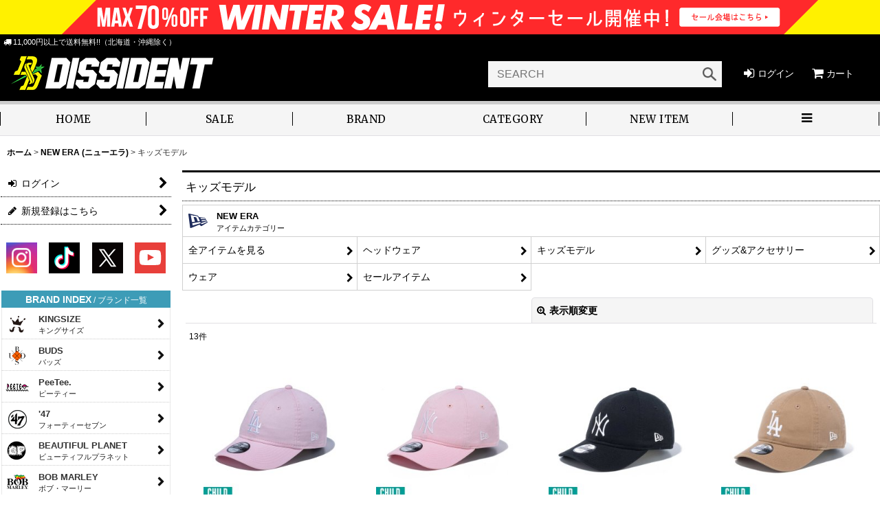

--- FILE ---
content_type: text/html; charset=UTF-8
request_url: https://www.dissident1.com/product-list/698
body_size: 23760
content:
<!DOCTYPE html><html lang="ja" class="responsive use_hover column_layout wide_layout touch012 ocnk001 ocnk006 ocnk008 ocnk009 ocnk010 ocnk011 ocnk017 ocnk021 ocnk022 ocnk027 ocnk028 ocnk044 ocnk046 ocnk054">
<head>
    <meta charset="utf-8" />
    <title>キッズモデル - DISSIDENT WEB SHOP</title>
    <meta name="keywords" content="NEW ERA (ニューエラ) , キッズモデル , DISSIDENT WEB SHOP , ディシデント ウェブ ショップ, アメリカ村" />
    <meta name="description" content="NEW ERA (ニューエラ)  キッズモデル  |  人気ブランドのアイテムを豊富に取り揃えるディシデント ウェブ ショップ (DISSIDENT WEB SHOP)" />
    <meta name="viewport" content="width=device-width, initial-scale=1.0, user-scalable=yes, viewport-fit=cover" />
    <meta name="format-detection" content="telephone=no" />
    <meta name="apple-touch-fullscreen" content="YES" />
    <link rel="alternate" type="application/rss+xml" title="RSS" href="https://www.dissident1.com/rss/rss.php" />
    <link rel="canonical" href="https://www.dissident1.com/product-list/698" />
    <link href="https://www.dissident1.com/res/font/icon_font/ocnkiconf.min.css?v=11" rel="stylesheet">
    <link href="https://www.dissident1.com/res/touch001/style/ocnk.min.css?v=72" rel="stylesheet" />
    <link href="https://www.dissident1.com/res/touch001/style/addcustom.min.css?v=38" rel="stylesheet" />
    <link href="https://www.dissident1.com/res/touch012/style/template.css?1811011563" rel="stylesheet" />
    <link href="https://www.dissident1.com/data/dissident/responsive/202204191447064240f0.css?1768282137" rel="stylesheet" />
    <script src="https://www.dissident1.com/res/touch012/js/jquery.min.js?1517808840"></script>
<meta property="og:url" content="https://www.dissident1.com/product-list/698?0919" />
    <meta property="og:site_name" content="DISSIDENT WEB SHOP" />
    <meta property="og:title" content="NEW ERA (ニューエラ)" />
    <meta property="og:description" content="ストリートスタイルに大活躍するヘッドウェアブランド！" />
    <meta property="og:type" content="article" />
    <meta property="og:image" content="https://www.dissident1.com/data/dissident/image/topbanner/250919NE627.jpg" />
    <meta name="twitter:card" content="summary_large_image">
    <meta name="twitter:site" content="@DISSIDENT_OSAKA">
    <meta property="fb:app_id" content="146258278780365" />
<script async src="https://www.googletagmanager.com/gtag/js?id=UA-1725821-1"></script>
<script>
  window.dataLayer = window.dataLayer || [];
  function gtag(){dataLayer.push(arguments);}
  gtag('js', new Date());
  gtag('config', 'UA-1725821-1');
</script>

</head>

<body class="categorylist_page_body" id="categorylist_page_698">
<div id="container" class="jpn_version visitor use_side_menu has_left_side_menu use_lightweight_thumbnail">
<div id="inner_container" class="vertical_stacking">

<div id="main_wrapper" class="stacking_item">

    <header>
        <div id="header_wrapper" class="standard_header has_search_bar">
            <div id="header" class="header">
                <div class="copy center_aligned_copy fix_center">
<!--<div class="souryou"><i class="fa fa-truck"></i> 11,000円以上で送料無料!!（北海道・沖縄除く）</div> -->


<style>
.widthMax3 { 
  margin: 0px calc(50% - 50vw) 5px;
    background-color: #fff100;
    border-top: 0px solid #bb1212;
    border-bottom: 0px solid #3b1818;
width: 100vw;
padding: 0px calc(50vw - 50%) ;
position:relative;
text-align: center;
    top: 0;
    left: 0;
}


.widthMax3 .Link{
    display: block;
    position: absolute;
    top: 0;
    left: 0;
    width: 100%;
    height: 100%;
}


.souryou {
	font-size: 93%;
	color: #ffffff;
margin-top:0px;
}

.global_nav {
    position: sticker;
    top: 0;
    left: 0;
z-index: 20;

}

.copy {
    min-height: 18px;
    padding: 0px 5px 0px;
    font-size: 85%;
    color: #FFFFFF;
}

</style>

<div class="widthMax3"><a class ="Link"  href="https://www.dissident1.com/product-group/417" ></a>  <picture>
                                               <source media="(max-width: 640px)" srcset="https://www.dissident1.com/data/dissident/image/260101SP2.png">
                                               <source media="(min-width: 641px)" srcset="https://www.dissident1.com/data/dissident/image/260101PC2.png">
                                               <img  src="https://www.dissident1.com/data/dissident/image/260101PC2.png">
                                            </picture></div>
<div class="souryou"><i class="fa fa-truck"></i> 11,000円以上で送料無料!!（北海道・沖縄除く）</div>






                </div>
                <div id="header_area" class="fix_center">
                    <div id="inner_header" class="flex_layout flex_j_between flex_nowrap">
                        <div class="header_left menu_opener_box left_menu_opener_box">
<div class="header_nav">
    <ul class="inner_header_nav  flex_layout flex_nowrap inner_header_nav_column1 reset_list_style">
        <li class="header_nav_item wrapped_item h_side_menu_opener flex_layout has_nav_icon" data-type="left">
            <a href="javascript:void(0);" class="nav_btn flex_layout flex_a_center" role="button">
                <div class="nav_text flex_s_center">
                    <i class="fa fa-bars menu_nav_icon" aria-hidden="true"></i>

                    <span class="nav_label">メニュー</span>
                </div>
            </a>
        </li>
    </ul>
</div>
                        </div>
                        <div class="header_center center_shop_name flex_s_center">
                            <div class="shop_name_box compact_shop_name">
                                <div class="shoplogo" itemscope="itemscope" itemtype="http://schema.org/Organization">
                                    <a itemprop="url" href="https://www.dissident1.com/">
                                        <img itemprop="logo" src="https://www.dissident1.com/data/dissident/image/20210604_e86fef.png" alt="DISSIDENT WEB SHOP" />
                                    </a>
                                </div>
                            </div>
                        </div>
                        <div class="header_right header_nav_size2">
<div class="header_nav">
    <ul class="inner_header_nav  flex_layout flex_nowrap flex_j_end inner_header_nav_column2 reset_list_style">
        <li class="header_nav_item wrapped_item h_singin flex_layout has_nav_icon">
            <a href="https://www.dissident1.com/member-login" class="nav_btn flex_layout flex_a_center secure_link">
                <div class="nav_text flex_s_center">
                    <i class="fa fa-sign-in menu_nav_icon" aria-hidden="true"></i>

                    <span class="nav_label">ログイン</span>
                </div>
            </a>
        </li>
        <li class="header_nav_item wrapped_item h_cart flex_layout has_nav_icon">
            <a href="https://www.dissident1.com/cart" class="nav_btn flex_layout flex_a_center">
                <div class="nav_text flex_s_center">
                    <i class="fa fa-shopping-cart menu_nav_icon" aria-hidden="true"><span class="cart_qty"></span></i>

                    <span class="nav_label">カート</span>
                </div>
            </a>
        </li>
    </ul>
</div>
                        </div>
                    </div>
<div class="search_bar hidden_search_bar has_header_right_size2 header_search_bar">
    <div class="inner_search_bar fix_center">
                                    <div class="search form_data" itemscope="itemscope" itemtype="http://schema.org/WebSite">
                                <meta itemprop="url" content="https://www.dissident1.com" />
                                <form class="search_form" method="get" action="https://www.dissident1.com/product-list" role="search" itemprop="potentialAction" itemscope="itemscope" itemtype="http://schema.org/SearchAction">
                                    <meta itemprop="target" content="https://www.dissident1.com/product-list/?keyword={keyword}" />
                                    <input type="hidden" name="search_tmp" value="検索">                                    <input type="search" class="search_box" name="keyword" value="" placeholder="SEARCH" itemprop="query-input" />
                                    <span class="global_btn">
                                        <button type="submit" class="searchinput btn_color_common btn_size_small vami fixed_size_large_btn" name="Submit" value="検索">
                                            <span class="button_head_space"></span>
                                            <span class="button_text global_iconleft"><i class="fa fa-search" aria-hidden="true"></i>検索</span>
                                            <span class="button_end_space"></span>
                                        </button>

                                    </span>
                                </form>
                            </div>

        <span class="close_btn_box">
            <a href="javascript:void(0);" class="search_close icon_btn" aria-label="キャンセル" role="button">
                <span class="close_btn"><i class="fa fa-times" aria-hidden="true"></i></span>
            </a>
        </span>
    </div>
</div>
                </div>
            </div>

            <nav class="header_global_nav">
<div class="global_nav column6">
    <ul class="inner_global_nav  flex_layout flex_nowrap fix_center reset_list_style">
        <li class="global_nav_item wrapped_item g_home flex_layout has_nav_icon">
            <a href="https://www.dissident1.com/" class="nav_btn flex_layout flex_a_center">
                <div class="nav_text flex_s_center">
                    <i class="fa fa-home menu_nav_icon" aria-hidden="true"></i>

                    <span class="nav_label">HOME</span>
                </div>
            </a>
        </li>
        <li class="global_nav_item wrapped_item g_link_popup6 flex_layout has_nav_icon" data-type="toggle">
            <a href="javascript:void(0);" class="nav_btn flex_layout flex_a_center custom_menu_popup" aria-haspopup="true" role="button" data-custom-menu-selector="#header_nav_popup_link_content_template6">
                <div class="nav_text flex_s_center">
                    <i class="fa icon-ocnk-salefill menu_nav_icon" aria-hidden="true"></i>

                    <span class="nav_label">SALE</span>
                </div>
            </a>
        </li>
        <li class="global_nav_item wrapped_item g_page12 flex_layout has_nav_icon">
            <a href="https://www.dissident1.com/page/brand" class="nav_btn flex_layout flex_a_center">
                <div class="nav_text flex_s_center">
                    <i class="fa fa-folder-open-o menu_nav_icon" aria-hidden="true"></i>

                    <span class="nav_label">BRAND</span>
                </div>
            </a>
        </li>
        <li class="global_nav_item wrapped_item g_group_parent1 flex_layout has_nav_icon">
            <a href="https://www.dissident1.com/group/1" class="nav_btn flex_layout flex_a_center" data-id="1">
                <div class="nav_text flex_s_center">
                    <i class="fa fa-folder-open menu_nav_icon" aria-hidden="true"></i>

                    <span class="nav_label">CATEGORY</span>
                </div>
            </a>
        </li>
        <li class="global_nav_item wrapped_item g_link_item19 flex_layout has_nav_icon">
            <a href="https://www.dissident1.com/product-group/234" class="nav_btn flex_layout flex_a_center">
                <div class="nav_text flex_s_center">
                    <i class="fa icon-ocnk-newfill menu_nav_icon" aria-hidden="true"></i>

                    <span class="nav_label">NEW ITEM</span>
                </div>
            </a>
        </li>
        <li class="global_nav_item wrapped_item g_menu flex_layout empty_nav_label has_nav_icon" data-type="toggle">
            <a href="javascript:void(0);" class="nav_btn flex_layout flex_a_center" aria-haspopup="true" aria-label=" メニュー" role="button">
                <div class="nav_text flex_s_center">
                    <i class="fa fa-bars menu_nav_icon" aria-hidden="true"></i>

                    <span class="nav_label"></span>
                </div>
            </a>
        </li>
    </ul>
</div>
            </nav>

            <div class="popup_base popup_base_menu fix_center">
                <div class="popup_nav_area popup_primal_menu hidden_nav_area fix_center" aria-hidden="true" aria-expanded="false" role="dialog">
                    <div class="inner_popup_nav_area popup_nav_box fix_center">
                        <div class="upper_popup_nav">
                        </div>
<div class="popup_nav column2">
    <ul class="inner_popup_nav  flex_layout advanced_flex_wrap padfix reset_list_style" data-inner=".nav_text">
        <li class="popup_nav_item wrapped_item t_link_item25 flex_layout has_nav_icon">
            <a href="https://www.dissident1.com/product-group/330" class="nav_btn flex_layout flex_a_center">
                <div class="nav_text flex_s_center">
                    <i class="fa fa-refresh menu_nav_icon" aria-hidden="true"></i>
                    <i class="fa fa-chevron-right right_side_nav_icon chevron_right_icon" aria-hidden="true"></i>

                    <span class="nav_label">再入荷 [1/14(水)更新]</span>
                </div>
            </a>
        </li>
        <li class="popup_nav_item wrapped_item t_member flex_layout has_nav_icon">
            <a href="https://www.dissident1.com/member" class="nav_btn flex_layout flex_a_center secure_link">
                <div class="nav_text flex_s_center">
                    <i class="fa fa-user menu_nav_icon" aria-hidden="true"></i>
                    <i class="fa fa-chevron-right right_side_nav_icon chevron_right_icon" aria-hidden="true"></i>

                    <span class="nav_label">マイページ</span>
                </div>
            </a>
        </li>
        <li class="popup_nav_item wrapped_item item_list_link t_ranking flex_layout has_nav_icon">
            <a href="https://www.dissident1.com/ranking" class="nav_btn flex_layout flex_a_center">
                <div class="nav_text flex_s_center">
                    <i class="fa fa-trophy menu_nav_icon" aria-hidden="true"></i>
                    <i class="fa fa-chevron-right right_side_nav_icon chevron_right_icon" aria-hidden="true"></i>

                    <span class="nav_label">アクセスランキング [1/6(火) - 1/12(月)]</span>
                </div>
            </a>
        </li>
        <li class="popup_nav_item wrapped_item t_link_item22 flex_layout has_nav_icon">
            <a href="http://www.dissident1.info/style/" class="nav_btn flex_layout flex_a_center">
                <div class="nav_text flex_s_center">
                    <i class="fa fa-male menu_nav_icon" aria-hidden="true"></i>
                    <i class="fa fa-chevron-right right_side_nav_icon chevron_right_icon" aria-hidden="true"></i>

                    <span class="nav_label">STAFF STYLING</span>
                </div>
            </a>
        </li>
        <li class="popup_nav_item wrapped_item t_link_item24 flex_layout has_nav_icon">
            <a href="https://dissident1.jugem.jp/" class="nav_btn flex_layout flex_a_center">
                <div class="nav_text flex_s_center">
                    <i class="fa fa-pencil-square-o menu_nav_icon" aria-hidden="true"></i>
                    <i class="fa fa-chevron-right right_side_nav_icon chevron_right_icon" aria-hidden="true"></i>

                    <span class="nav_label">BLOG</span>
                </div>
            </a>
        </li>
        <li class="popup_nav_item wrapped_item t_link_item21 flex_layout has_nav_icon">
            <a href="https://www.dissident1.com/product-list/1090" class="nav_btn flex_layout flex_a_center">
                <div class="nav_text flex_s_center">
                    <i class="fa fa-music menu_nav_icon" aria-hidden="true"></i>
                    <i class="fa fa-chevron-right right_side_nav_icon chevron_right_icon" aria-hidden="true"></i>

                    <span class="nav_label">EVENT</span>
                </div>
            </a>
        </li>
        <li class="popup_nav_item wrapped_item t_page800 flex_layout has_nav_icon">
            <a href="https://www.dissident1.com/page/whatnew" class="nav_btn flex_layout flex_a_center">
                <div class="nav_text flex_s_center">
                    <i class="fa fa-star-o menu_nav_icon" aria-hidden="true"></i>
                    <i class="fa fa-chevron-right right_side_nav_icon chevron_right_icon" aria-hidden="true"></i>

                    <span class="nav_label">新着情報 [1/17(土)更新]</span>
                </div>
            </a>
        </li>
        <li class="popup_nav_item wrapped_item t_link_item27 flex_layout has_nav_icon">
            <a href="https://www.dissident1.com/page/782" class="nav_btn flex_layout flex_a_center">
                <div class="nav_text flex_s_center">
                    <i class="fa fa-video-camera menu_nav_icon" aria-hidden="true"></i>
                    <i class="fa fa-chevron-right right_side_nav_icon chevron_right_icon" aria-hidden="true"></i>

                    <span class="nav_label">YouTube VIDEO GALLERY</span>
                </div>
            </a>
        </li>
        <li class="popup_nav_item wrapped_item t_news flex_layout has_nav_icon">
            <a href="https://www.dissident1.com/news" class="nav_btn flex_layout flex_a_center">
                <div class="nav_text flex_s_center">
                    <i class="fa fa-bullhorn menu_nav_icon" aria-hidden="true"></i>
                    <i class="fa fa-chevron-right right_side_nav_icon chevron_right_icon" aria-hidden="true"></i>

                    <span class="nav_label">TOPICS</span>
                </div>
            </a>
        </li>
        <li class="popup_nav_item wrapped_item t_page18 flex_layout has_nav_icon">
            <a href="https://www.dissident1.com/page/shopinfo" class="nav_btn flex_layout flex_a_center">
                <div class="nav_text flex_s_center">
                    <i class="fa fa-info-circle menu_nav_icon" aria-hidden="true"></i>
                    <i class="fa fa-chevron-right right_side_nav_icon chevron_right_icon" aria-hidden="true"></i>

                    <span class="nav_label">SHOP INFO</span>
                </div>
            </a>
        </li>
        <li class="popup_nav_item wrapped_item t_favorite flex_layout has_nav_icon">
            <a href="https://www.dissident1.com/favorite" class="nav_btn flex_layout flex_a_center secure_link">
                <div class="nav_text flex_s_center">
                    <i class="fa fa-star menu_nav_icon" aria-hidden="true"></i>
                    <i class="fa fa-chevron-right right_side_nav_icon chevron_right_icon" aria-hidden="true"></i>

                    <span class="nav_label">お気に入り</span>
                </div>
            </a>
        </li>
        <li class="popup_nav_item wrapped_item t_page590 flex_layout has_nav_icon">
            <a href="https://www.dissident1.com/page/point" class="nav_btn flex_layout flex_a_center">
                <div class="nav_text flex_s_center">
                    <i class="fa icon-ocnk-pointfill menu_nav_icon" aria-hidden="true"></i>
                    <i class="fa fa-chevron-right right_side_nav_icon chevron_right_icon" aria-hidden="true"></i>

                    <span class="nav_label">ポイントについて</span>
                </div>
            </a>
        </li>
        <li class="popup_nav_item wrapped_item t_contact flex_layout has_nav_icon">
            <a href="https://www.dissident1.com/contact" class="nav_btn flex_layout flex_a_center secure_link">
                <div class="nav_text flex_s_center">
                    <i class="fa fa-envelope menu_nav_icon" aria-hidden="true"></i>
                    <i class="fa fa-chevron-right right_side_nav_icon chevron_right_icon" aria-hidden="true"></i>

                    <span class="nav_label">お問い合せ</span>
                </div>
            </a>
        </li>
    </ul>
</div>
                        <div class="lower_popup_nav">
                        </div>
                        <div class="nav_close_box">
                            <a href="javascript:void(0);" class="nav_close" aria-label="閉じる" role="button"><span class="nav_close_btn"><i class="fa fa-times" aria-hidden="true"></i></span></a>
                        </div>
                        <a class="close_btn_box icon_btn" href="javascript:void(0);" aria-label="閉じる" role="button">
                            <span class="close_btn">
                                <i class="fa fa-times" aria-hidden="true"></i>
                            </span>
                        </a>
                    </div>
                </div>
            </div>

        </div>
    </header>


    <div id="contents" class="layout_2_col standard_contents">

<div class="breadcrumb_area fix_center">
    <ol class="breadcrumb_list" itemscope itemtype="https://schema.org/BreadcrumbList">
        <li class="breadcrumb_nav breadcrumb_nav1" itemprop="itemListElement" itemscope itemtype="https://schema.org/ListItem">
            <a href="https://www.dissident1.com/" itemprop="item">
                <span class="breadcrumb_text" itemprop="name">ホーム</span>
            </a>
            <meta itemprop="position" content="1">
        </li>
        <li class="breadcrumb_nav breadcrumb_nav2" itemprop="itemListElement" itemscope itemtype="https://schema.org/ListItem">
            <span class="gt">&gt;</span>
            <a href="https://www.dissident1.com/product-list/47" itemprop="item" class="item_list_link">
                <span class="breadcrumb_text" itemprop="name">NEW ERA (ニューエラ)</span>
            </a>
            <meta itemprop="position" content="2">
        </li>
        <li class="breadcrumb_nav" itemprop="itemListElement" itemscope itemtype="https://schema.org/ListItem">
            <span class="gt">&gt;</span>
                <span class="thispage" itemprop="name">キッズモデル</span>
            <meta itemprop="position" content="3">
        </li>
    </ol>
</div>
        <div id="inner_contents" class="clearfix fix_center">
            <div id="maincol">
                <main id="main_container">
                    <div id="inner_main_container">


                                                                                                            
                        <section>
                            <div class="item_box itemlist page_box without_pager">

                                                                <div class="page_title">
                                    <h2>
                                        <span class="title_head_space"></span>
                                        <span class="title_text">キッズモデル</span>
                                        <span class="title_end_space"></span>

                                    </h2>
                                </div>


                                <div class="page_contents clearfix categorylist_contents">
                                    <div class="inner_page_contents">
                                    <div class="categorylist_desc main_desc">
                                        <div class="list_comment">
                                            <div class="item_index">
  <input id="tab-one" type="checkbox" name="tabs">
  <label for="tab-one"><img src="https://www.dissident1.com/data/dissident/image/left/newera.gif" width="34" height="30"> <span class="brandname">NEW ERA</span><br><span class="brandname2">アイテムカテゴリー</span></label>
  <div class="item_index-content">
    <ul class="item_index-nav">
      <li><a href="https://www.dissident1.com/product-group/212">全アイテムを見る</a></li>
      <li><a href="https://www.dissident1.com/product-list/152">ヘッドウェア</a></li>
      <li><a href="https://www.dissident1.com/product-list/698">キッズモデル</a></li>
      <li><a href="https://www.dissident1.com/product-list/588">グッズ&アクセサリー</a></li>
      <li><a href="https://www.dissident1.com/product-list/748">ウェア</a></li>
      <li><a href="https://www.dissident1.com/product-group/318">セールアイテム</a></li>
    </ul>
  </div>
</div>

                                        </div>
                                    </div>
                                    <a id="items"></a>
                                    <form method="get" class="item_sort_form custom_toggle_box toggle_closed" action="https://www.dissident1.com/product-list/698/0/photo#items" data-speed="100">
                                        <div class="sort flex_layout flex_j_center">
                                            <div class="upper_sort_area">
                                            </div>
                                            <div class="sort_toggle global_iconleft">
                                                <a class="toggle_open custom_toggle_button" href="javascript:void(0);" role="button">
                                                    <i class="fa fa-search-plus" aria-hidden="true"></i>表示順変更
                                                </a>
                                            </div>
                                        </div>
                                        <div class="custom_toggle_area">
                                            <div class="sort_item">
                                                <div class="sort_box sort_number">
                                                    <label class="sort_label" for="displaynumber"><span class="sort_item_label">表示数<span class="colon">:</span></span></label>
                                                    <span class="box_padding">
                                                        <span class="select_box"><select id="displaynumber" name="num">
                                                            <option value="60" selected="selected">60件</option>
                                                            <option value="120">120件</option>
                                                        </select></span>
                                                    </span>
                                                </div>
                                                <div class="sort_box sort_order">
                                                    <label class="sort_label" for="sort"><span class="sort_item_label">並び順<span class="colon">:</span></span></label>
                                                    <span class="box_padding">
                                                        <span class="select_box"><select name="sort" id="sort">
                                                            <option value="" selected="selected">選択してください</option>
                                                            <option value="featured">おすすめ順</option>
                                                            <option value="price">価格の安い順</option>
                                                            <option value="price-desc">価格の高い順</option>
                                                            <option value="rank">売れ筋順</option>
                                                        </select></span>
                                                    </span>
                                                </div>
                                                <div class="global_btn">
                                                    <button type="submit" class="sortinput btn_size_large btn_color_common" name="Submit" value="1">
                                                        <span class="button_head_space"></span>
                                                        <span class="button_text">絞り込む</span>
                                                        <span class="button_end_space"></span>
                                                    </button>
                                                </div>
                                                <div class="close_link_box global_iconleft">
                                                    <a class="link_close_toggle_box close_link global_link" href="javascript:void(0);" role="button"><i class="fa fa-times" aria-hidden="true"></i>閉じる</a>
                                                </div>
                                            </div>
                                        </div>
                                    </form>
                                    <div class="item_count box_both_ends_small_space">
                                        <div class="count_number">
                                            <span class="number">13</span><span class="count_suffix">件</span>
                                        </div>
                                    </div>
                                    <div class="itemlist_box tiled_list_box layout_photo">
                                        <div class="item_list column2 max_column4 square_photo_layout">
                                            <ul class="flex_layout flex_wrap reset_list_style tiled_list async_image_loader" data-adjustment="off" data-disabled-adjustment="true">
                                                                        <li class="list_item_cell wrapped_item flex_layout list_item_56399">
                                                    <div class="item_data flex_layout">
                                                        <a href="https://www.dissident1.com/product/56399" class="item_data_link">
                                                            <div class="inner_item_data">

                                                                <div class="list_item_photo">
                                                                    <div class="inner_list_item_photo">
                                                                        <div class="global_photo item_image_box itemph_itemlist_56399 async_image_box loading_photo square_item_image_box" data-src="https://www.dissident1.com/data/dissident/_/70726f647563742f32303235313030345f3538616133652e6a706700323530000066006669745f686569676874.jpg" data-alt="" data-class="item_image" data-width="250" data-height="250">
                                                                            <img src="https://www.dissident1.com/res/touch012/img/all/spacer.gif" width="250" style="aspect-ratio: 250 / 250" class="spacer_image item_image" alt="" />
                                                                        </div>
                                                                    </div>
                                                                </div>
                                                                <div class="list_item_data">
                                                                    <p class="item_name">
<span class="goods_name">【チャイルド】NEWERA（ニューエラ）“Child 9TWENTY ロサンゼルス・ドジャース ピンク × ホワイト”</span>
                                                                        <span class="model_number"><span class="bracket">[</span><span class="model_number_value">14524755 Pink</span><span class="bracket">]</span></span>
                                                                    </p>
                                                                    <p class="common_icon">
                                                                        <img src="https://www.dissident1.com/data/dissident/image/20210129_9899cd.jpg" class="icon_new" alt="" />
                                                                    </p>

                                                                    <div class="item_info">
                                                                        <div class="price">
                                                                            <p class="selling_price">
                                                                                <span class="figure">3,960<span class="currency_label after_price">円</span></span><span class="tax_label list_tax_label">(税込)</span>
                                                                            </p>
                                                                        </div>
                                                                        <p class="stock">【◯在庫あり】</p>



                                                                    </div>
                                                                </div>
                                                            </div>
                                                        </a>
                                                    </div>
                                                </li>
                                                                        <li class="list_item_cell wrapped_item flex_layout list_item_56306">
                                                    <div class="item_data flex_layout">
                                                        <a href="https://www.dissident1.com/product/56306" class="item_data_link">
                                                            <div class="inner_item_data">

                                                                <div class="list_item_photo">
                                                                    <div class="inner_list_item_photo">
                                                                        <div class="global_photo item_image_box itemph_itemlist_56306 async_image_box loading_photo square_item_image_box" data-src="https://www.dissident1.com/data/dissident/_/70726f647563742f32303235303931395f6233383231652e6a706700323530000066006669745f686569676874.jpg" data-alt="" data-class="item_image" data-width="250" data-height="250">
                                                                            <img src="https://www.dissident1.com/res/touch012/img/all/spacer.gif" width="250" style="aspect-ratio: 250 / 250" class="spacer_image item_image" alt="" />
                                                                        </div>
                                                                    </div>
                                                                </div>
                                                                <div class="list_item_data">
                                                                    <p class="item_name">
<span class="goods_name">【チャイルド】NEWERA（ニューエラ）“Child 9TWENTY ニューヨーク・ヤンキース ピンク × ホワイト”</span>
                                                                        <span class="model_number"><span class="bracket">[</span><span class="model_number_value">14524750 Pink</span><span class="bracket">]</span></span>
                                                                    </p>
                                                                    <p class="common_icon">
                                                                        <img src="https://www.dissident1.com/data/dissident/image/20210129_9899cd.jpg" class="icon_new" alt="" />
                                                                    </p>

                                                                    <div class="item_info">
                                                                        <div class="price">
                                                                            <p class="selling_price">
                                                                                <span class="figure">3,960<span class="currency_label after_price">円</span></span><span class="tax_label list_tax_label">(税込)</span>
                                                                            </p>
                                                                        </div>
                                                                        <p class="stock">【◯在庫あり】</p>



                                                                    </div>
                                                                </div>
                                                            </div>
                                                        </a>
                                                    </div>
                                                </li>
                                                                        <li class="list_item_cell wrapped_item flex_layout list_item_56305">
                                                    <div class="item_data flex_layout">
                                                        <a href="https://www.dissident1.com/product/56305" class="item_data_link">
                                                            <div class="inner_item_data">

                                                                <div class="list_item_photo">
                                                                    <div class="inner_list_item_photo">
                                                                        <div class="global_photo item_image_box itemph_itemlist_56305 async_image_box loading_photo square_item_image_box" data-src="https://www.dissident1.com/data/dissident/_/70726f647563742f32303235303931395f6533326230662e6a706700323530000066006669745f686569676874.jpg" data-alt="" data-class="item_image" data-width="250" data-height="250">
                                                                            <img src="https://www.dissident1.com/res/touch012/img/all/spacer.gif" width="250" style="aspect-ratio: 250 / 250" class="spacer_image item_image" alt="" />
                                                                        </div>
                                                                    </div>
                                                                </div>
                                                                <div class="list_item_data">
                                                                    <p class="item_name">
<span class="goods_name">【チャイルド】NEWERA（ニューエラ）“Child 9TWENTY ニューヨーク・ヤンキース ブラック × ホワイト”</span>
                                                                        <span class="model_number"><span class="bracket">[</span><span class="model_number_value">14524753 Black</span><span class="bracket">]</span></span>
                                                                    </p>
                                                                    <p class="common_icon">
                                                                    </p>

                                                                    <div class="item_info">
                                                                        <div class="price">
                                                                            <p class="selling_price">
                                                                                <span class="figure">3,960<span class="currency_label after_price">円</span></span><span class="tax_label list_tax_label">(税込)</span>
                                                                            </p>
                                                                        </div>
                                                                        <p class="stock">【◯在庫あり】</p>



                                                                    </div>
                                                                </div>
                                                            </div>
                                                        </a>
                                                    </div>
                                                </li>
                                                                        <li class="list_item_cell wrapped_item flex_layout list_item_56304">
                                                    <div class="item_data flex_layout">
                                                        <a href="https://www.dissident1.com/product/56304" class="item_data_link">
                                                            <div class="inner_item_data">

                                                                <div class="list_item_photo">
                                                                    <div class="inner_list_item_photo">
                                                                        <div class="global_photo item_image_box itemph_itemlist_56304 async_image_box loading_photo square_item_image_box" data-src="https://www.dissident1.com/data/dissident/_/70726f647563742f32303235303931395f3036653239332e6a706700323530000066006669745f686569676874.jpg" data-alt="" data-class="item_image" data-width="250" data-height="250">
                                                                            <img src="https://www.dissident1.com/res/touch012/img/all/spacer.gif" width="250" style="aspect-ratio: 250 / 250" class="spacer_image item_image" alt="" />
                                                                        </div>
                                                                    </div>
                                                                </div>
                                                                <div class="list_item_data">
                                                                    <p class="item_name">
<span class="goods_name">【チャイルド】NEWERA（ニューエラ）“Child 9TWENTY ロサンゼルス・ドジャース カーキ × ホワイト”</span>
                                                                        <span class="model_number"><span class="bracket">[</span><span class="model_number_value">14524756 Khaki</span><span class="bracket">]</span></span>
                                                                    </p>
                                                                    <p class="common_icon">
                                                                    </p>

                                                                    <div class="item_info">
                                                                        <div class="price">
                                                                            <p class="selling_price">
                                                                                <span class="figure">3,960<span class="currency_label after_price">円</span></span><span class="tax_label list_tax_label">(税込)</span>
                                                                            </p>
                                                                        </div>
                                                                        <p class="stock">【◯在庫あり】</p>



                                                                    </div>
                                                                </div>
                                                            </div>
                                                        </a>
                                                    </div>
                                                </li>
                                                                        <li class="list_item_cell wrapped_item flex_layout list_item_56303 list_item_lowstock">
                                                    <div class="item_data flex_layout">
                                                        <a href="https://www.dissident1.com/product/56303" class="item_data_link">
                                                            <div class="inner_item_data">

                                                                <div class="list_item_photo">
                                                                    <div class="inner_list_item_photo">
                                                                        <div class="global_photo item_image_box itemph_itemlist_56303 async_image_box loading_photo square_item_image_box" data-src="https://www.dissident1.com/data/dissident/_/70726f647563742f32303235303931395f3164346133352e6a706700323530000066006669745f686569676874.jpg" data-alt="" data-class="item_image" data-width="250" data-height="250">
                                                                            <img src="https://www.dissident1.com/res/touch012/img/all/spacer.gif" width="250" style="aspect-ratio: 250 / 250" class="spacer_image item_image" alt="" />
                                                                        </div>
                                                                    </div>
                                                                </div>
                                                                <div class="list_item_data">
                                                                    <p class="item_name">
<span class="goods_name">【チャイルド】NEWERA（ニューエラ）“Child 9TWENTY ロサンゼルス・ドジャース ダークロイヤル × ホワイト”</span>
                                                                        <span class="model_number"><span class="bracket">[</span><span class="model_number_value">14524757 Blue</span><span class="bracket">]</span></span>
                                                                    </p>
                                                                    <p class="common_icon">
                                                                        <img src="https://www.dissident1.com/data/dissident/image/20210129_9899cd.jpg" class="icon_new" alt="" />
                                                                    </p>

                                                                    <div class="item_info">
                                                                        <div class="price">
                                                                            <p class="selling_price">
                                                                                <span class="figure">3,960<span class="currency_label after_price">円</span></span><span class="tax_label list_tax_label">(税込)</span>
                                                                            </p>
                                                                        </div>
                                                                        <p class="stock lowstock">【ラスト1点】</p>



                                                                    </div>
                                                                </div>
                                                            </div>
                                                        </a>
                                                    </div>
                                                </li>
                                                                        <li class="list_item_cell wrapped_item flex_layout list_item_56302">
                                                    <div class="item_data flex_layout">
                                                        <a href="https://www.dissident1.com/product/56302" class="item_data_link">
                                                            <div class="inner_item_data">

                                                                <div class="list_item_photo">
                                                                    <div class="inner_list_item_photo">
                                                                        <div class="global_photo item_image_box itemph_itemlist_56302 async_image_box loading_photo square_item_image_box" data-src="https://www.dissident1.com/data/dissident/_/70726f647563742f32303235303931395f6365373632372e6a706700323530000066006669745f686569676874.jpg" data-alt="" data-class="item_image" data-width="250" data-height="250">
                                                                            <img src="https://www.dissident1.com/res/touch012/img/all/spacer.gif" width="250" style="aspect-ratio: 250 / 250" class="spacer_image item_image" alt="" />
                                                                        </div>
                                                                    </div>
                                                                </div>
                                                                <div class="list_item_data">
                                                                    <p class="item_name">
<span class="goods_name">【チャイルド】NEWERA（ニューエラ）“Child 9TWENTY ロサンゼルス・ドジャース ブラック × ホワイト”</span>
                                                                        <span class="model_number"><span class="bracket">[</span><span class="model_number_value">14524758 Black</span><span class="bracket">]</span></span>
                                                                    </p>
                                                                    <p class="common_icon">
                                                                    </p>

                                                                    <div class="item_info">
                                                                        <div class="price">
                                                                            <p class="selling_price">
                                                                                <span class="figure">3,960<span class="currency_label after_price">円</span></span><span class="tax_label list_tax_label">(税込)</span>
                                                                            </p>
                                                                        </div>
                                                                        <p class="stock">【◯在庫あり】</p>



                                                                    </div>
                                                                </div>
                                                            </div>
                                                        </a>
                                                    </div>
                                                </li>
                                                                        <li class="list_item_cell wrapped_item flex_layout list_item_56073">
                                                    <div class="item_data flex_layout">
                                                        <a href="https://www.dissident1.com/product/56073" class="item_data_link">
                                                            <div class="inner_item_data">

                                                                <div class="list_item_photo">
                                                                    <div class="inner_list_item_photo">
                                                                        <div class="global_photo item_image_box itemph_itemlist_56073 async_image_box loading_photo square_item_image_box" data-src="https://www.dissident1.com/data/dissident/_/70726f647563742f32303235303731395f3639666563332e6a706700323530000066006669745f686569676874.jpg" data-alt="" data-class="item_image" data-width="250" data-height="250">
                                                                            <img src="https://www.dissident1.com/res/touch012/img/all/spacer.gif" width="250" style="aspect-ratio: 250 / 250" class="spacer_image item_image" alt="" />
                                                                        </div>
                                                                    </div>
                                                                </div>
                                                                <div class="list_item_data">
                                                                    <p class="item_name">
<span class="goods_name">【2025.09.05再入荷】【キッズ】NEWERA（ニューエラ）“Youth 9TWENTY ロサンゼルス・ドジャース ピンク × ホワイト”</span>
                                                                        <span class="model_number"><span class="bracket">[</span><span class="model_number_value">14524551 Pink</span><span class="bracket">]</span></span>
                                                                    </p>
                                                                    <p class="common_icon">
                                                                        <img src="https://www.dissident1.com/data/dissident/image/20210129_9899cd.jpg" class="icon_new" alt="" />
                                                                    </p>

                                                                    <div class="item_info">
                                                                        <div class="price">
                                                                            <p class="selling_price">
                                                                                <span class="figure">3,960<span class="currency_label after_price">円</span></span><span class="tax_label list_tax_label">(税込)</span>
                                                                            </p>
                                                                        </div>
                                                                        <p class="stock">【◯在庫あり】</p>



                                                                    </div>
                                                                </div>
                                                            </div>
                                                        </a>
                                                    </div>
                                                </li>
                                                                        <li class="list_item_cell wrapped_item flex_layout list_item_55873 list_item_lowstock">
                                                    <div class="item_data flex_layout">
                                                        <a href="https://www.dissident1.com/product/55873" class="item_data_link">
                                                            <div class="inner_item_data">

                                                                <div class="list_item_photo">
                                                                    <div class="inner_list_item_photo">
                                                                        <div class="global_photo item_image_box itemph_itemlist_55873 async_image_box loading_photo square_item_image_box" data-src="https://www.dissident1.com/data/dissident/_/70726f647563742f32303235303630355f3235616561382e6a706700323530000066006669745f686569676874.jpg" data-alt="" data-class="item_image" data-width="250" data-height="250">
                                                                            <img src="https://www.dissident1.com/res/touch012/img/all/spacer.gif" width="250" style="aspect-ratio: 250 / 250" class="spacer_image item_image" alt="" />
                                                                        </div>
                                                                    </div>
                                                                </div>
                                                                <div class="list_item_data">
                                                                    <p class="item_name">
<span class="goods_name">【キッズ】NEWERA（ニューエラ）“Youth 9TWENTY ニューヨーク・ヤンキース ブラック × ホワイト”</span>
                                                                        <span class="model_number"><span class="bracket">[</span><span class="model_number_value">14524548 Black/ White</span><span class="bracket">]</span></span>
                                                                    </p>
                                                                    <p class="common_icon">
                                                                    </p>

                                                                    <div class="item_info">
                                                                        <div class="price">
                                                                            <p class="selling_price">
                                                                                <span class="figure">3,960<span class="currency_label after_price">円</span></span><span class="tax_label list_tax_label">(税込)</span>
                                                                            </p>
                                                                        </div>
                                                                        <p class="stock lowstock">【ラスト1点】</p>



                                                                    </div>
                                                                </div>
                                                            </div>
                                                        </a>
                                                    </div>
                                                </li>
                                                                        <li class="list_item_cell wrapped_item flex_layout list_item_55872">
                                                    <div class="item_data flex_layout">
                                                        <a href="https://www.dissident1.com/product/55872" class="item_data_link">
                                                            <div class="inner_item_data">

                                                                <div class="list_item_photo">
                                                                    <div class="inner_list_item_photo">
                                                                        <div class="global_photo item_image_box itemph_itemlist_55872 async_image_box loading_photo square_item_image_box" data-src="https://www.dissident1.com/data/dissident/_/70726f647563742f32303235303630355f3232633131662e6a706700323530000066006669745f686569676874.jpg" data-alt="" data-class="item_image" data-width="250" data-height="250">
                                                                            <img src="https://www.dissident1.com/res/touch012/img/all/spacer.gif" width="250" style="aspect-ratio: 250 / 250" class="spacer_image item_image" alt="" />
                                                                        </div>
                                                                    </div>
                                                                </div>
                                                                <div class="list_item_data">
                                                                    <p class="item_name">
<span class="goods_name">【2025.08.08再入荷】【キッズ】NEWERA（ニューエラ）“Youth 9TWENTY ロサンゼルス・ドジャース ブラック × ホワイト”</span>
                                                                        <span class="model_number"><span class="bracket">[</span><span class="model_number_value">14524554 Black/ White</span><span class="bracket">]</span></span>
                                                                    </p>
                                                                    <p class="common_icon">
                                                                        <img src="https://www.dissident1.com/data/dissident/image/20210129_9899cd.jpg" class="icon_new" alt="" />
                                                                    </p>

                                                                    <div class="item_info">
                                                                        <div class="price">
                                                                            <p class="selling_price">
                                                                                <span class="figure">3,960<span class="currency_label after_price">円</span></span><span class="tax_label list_tax_label">(税込)</span>
                                                                            </p>
                                                                        </div>
                                                                        <p class="stock">【◯在庫あり】</p>



                                                                    </div>
                                                                </div>
                                                            </div>
                                                        </a>
                                                    </div>
                                                </li>
                                                                        <li class="list_item_cell wrapped_item flex_layout list_item_55871 list_item_lowstock">
                                                    <div class="item_data flex_layout">
                                                        <a href="https://www.dissident1.com/product/55871" class="item_data_link">
                                                            <div class="inner_item_data">

                                                                <div class="list_item_photo">
                                                                    <div class="inner_list_item_photo">
                                                                        <div class="global_photo item_image_box itemph_itemlist_55871 async_image_box loading_photo square_item_image_box" data-src="https://www.dissident1.com/data/dissident/_/70726f647563742f32303235303630355f6539633237392e6a706700323530000066006669745f686569676874.jpg" data-alt="" data-class="item_image" data-width="250" data-height="250">
                                                                            <img src="https://www.dissident1.com/res/touch012/img/all/spacer.gif" width="250" style="aspect-ratio: 250 / 250" class="spacer_image item_image" alt="" />
                                                                        </div>
                                                                    </div>
                                                                </div>
                                                                <div class="list_item_data">
                                                                    <p class="item_name">
<span class="goods_name">【キッズ】NEWERA（ニューエラ）“Youth 9TWENTY ニューヨーク・ヤンキース カーキ × ホワイト”</span>
                                                                        <span class="model_number"><span class="bracket">[</span><span class="model_number_value">14524546 Khaki</span><span class="bracket">]</span></span>
                                                                    </p>
                                                                    <p class="common_icon">
                                                                    </p>

                                                                    <div class="item_info">
                                                                        <div class="price">
                                                                            <p class="selling_price">
                                                                                <span class="figure">3,960<span class="currency_label after_price">円</span></span><span class="tax_label list_tax_label">(税込)</span>
                                                                            </p>
                                                                        </div>
                                                                        <p class="stock lowstock">【ラスト1点】</p>



                                                                    </div>
                                                                </div>
                                                            </div>
                                                        </a>
                                                    </div>
                                                </li>
                                                                        <li class="list_item_cell wrapped_item flex_layout list_item_55870">
                                                    <div class="item_data flex_layout">
                                                        <a href="https://www.dissident1.com/product/55870" class="item_data_link">
                                                            <div class="inner_item_data">

                                                                <div class="list_item_photo">
                                                                    <div class="inner_list_item_photo">
                                                                        <div class="global_photo item_image_box itemph_itemlist_55870 async_image_box loading_photo square_item_image_box" data-src="https://www.dissident1.com/data/dissident/_/70726f647563742f32303235303630355f3566346366622e6a706700323530000066006669745f686569676874.jpg" data-alt="" data-class="item_image" data-width="250" data-height="250">
                                                                            <img src="https://www.dissident1.com/res/touch012/img/all/spacer.gif" width="250" style="aspect-ratio: 250 / 250" class="spacer_image item_image" alt="" />
                                                                        </div>
                                                                    </div>
                                                                </div>
                                                                <div class="list_item_data">
                                                                    <p class="item_name">
<span class="goods_name">【キッズ】NEWERA（ニューエラ）“Youth 9TWENTY ロサンゼルス・ドジャース カーキ × ホワイト”</span>
                                                                        <span class="model_number"><span class="bracket">[</span><span class="model_number_value">14524552 Khaki/ White</span><span class="bracket">]</span></span>
                                                                    </p>
                                                                    <p class="common_icon">
                                                                    </p>

                                                                    <div class="item_info">
                                                                        <div class="price">
                                                                            <p class="selling_price">
                                                                                <span class="figure">3,960<span class="currency_label after_price">円</span></span><span class="tax_label list_tax_label">(税込)</span>
                                                                            </p>
                                                                        </div>
                                                                        <p class="stock">【◯在庫あり】</p>



                                                                    </div>
                                                                </div>
                                                            </div>
                                                        </a>
                                                    </div>
                                                </li>
                                                                        <li class="list_item_cell wrapped_item flex_layout list_item_55868">
                                                    <div class="item_data flex_layout">
                                                        <a href="https://www.dissident1.com/product/55868" class="item_data_link">
                                                            <div class="inner_item_data">

                                                                <div class="list_item_photo">
                                                                    <div class="inner_list_item_photo">
                                                                        <div class="global_photo item_image_box itemph_itemlist_55868 async_image_box loading_photo square_item_image_box" data-src="https://www.dissident1.com/data/dissident/_/70726f647563742f32303235303630355f6632373130612e6a706700323530000066006669745f686569676874.jpg" data-alt="" data-class="item_image" data-width="250" data-height="250">
                                                                            <img src="https://www.dissident1.com/res/touch012/img/all/spacer.gif" width="250" style="aspect-ratio: 250 / 250" class="spacer_image item_image" alt="" />
                                                                        </div>
                                                                    </div>
                                                                </div>
                                                                <div class="list_item_data">
                                                                    <p class="item_name">
<span class="goods_name">【キッズ】NEWERA（ニューエラ）“Youth 9FORTY A-Frame トラッカー クラシックロゴ ブラック × ホワイト”</span>
                                                                        <span class="model_number"><span class="bracket">[</span><span class="model_number_value">14524511 Black/ White</span><span class="bracket">]</span></span>
                                                                    </p>
                                                                    <p class="common_icon">
                                                                        <img src="https://www.dissident1.com/data/dissident/image/20210129_9899cd.jpg" class="icon_new" alt="" />
                                                                    </p>

                                                                    <div class="item_info">
                                                                        <div class="price">
                                                                            <p class="selling_price">
                                                                                <span class="figure">3,960<span class="currency_label after_price">円</span></span><span class="tax_label list_tax_label">(税込)</span>
                                                                            </p>
                                                                        </div>
                                                                        <p class="stock">【◯在庫あり】</p>



                                                                    </div>
                                                                </div>
                                                            </div>
                                                        </a>
                                                    </div>
                                                </li>
                                                                        <li class="list_item_cell wrapped_item flex_layout list_item_55867">
                                                    <div class="item_data flex_layout">
                                                        <a href="https://www.dissident1.com/product/55867" class="item_data_link">
                                                            <div class="inner_item_data">

                                                                <div class="list_item_photo">
                                                                    <div class="inner_list_item_photo">
                                                                        <div class="global_photo item_image_box itemph_itemlist_55867 async_image_box loading_photo square_item_image_box" data-src="https://www.dissident1.com/data/dissident/_/70726f647563742f32303235303630355f6234313938652e6a706700323530000066006669745f686569676874.jpg" data-alt="" data-class="item_image" data-width="250" data-height="250">
                                                                            <img src="https://www.dissident1.com/res/touch012/img/all/spacer.gif" width="250" style="aspect-ratio: 250 / 250" class="spacer_image item_image" alt="" />
                                                                        </div>
                                                                    </div>
                                                                </div>
                                                                <div class="list_item_data">
                                                                    <p class="item_name">
<span class="goods_name">【キッズ】NEWERA（ニューエラ）“Youth 9FORTY A-Frame トラッカー ニューヨーク・ヤンキース ネイビー × ホワイト”</span>
                                                                        <span class="model_number"><span class="bracket">[</span><span class="model_number_value">14524509 Navy</span><span class="bracket">]</span></span>
                                                                    </p>
                                                                    <p class="common_icon">
                                                                    </p>

                                                                    <div class="item_info">
                                                                        <div class="price">
                                                                            <p class="selling_price">
                                                                                <span class="figure">3,960<span class="currency_label after_price">円</span></span><span class="tax_label list_tax_label">(税込)</span>
                                                                            </p>
                                                                        </div>
                                                                        <p class="stock">【◯在庫あり】</p>



                                                                    </div>
                                                                </div>
                                                            </div>
                                                        </a>
                                                    </div>
                                                </li>
                                            </ul>
                                        </div>
                                    </div>
                                    </div>
                                </div>
                            </div>
                        </section>




                        <div id="product_list_freetext_lower" class="custom_space box_both_ends_small_space">
<hr><div class="fifty-wrap">
    <!--<div class="fifty-box"><a href="https://www.dissident1.com/product-list/1047" class="box"><img src="https://www.dissident1.com/data/dissident/image/topbanner/231220FB673.jpg" alt=""><p>年末ジャンボ福袋!!好評発売中!!</p></a></div>

<div class="fifty-box"><a href="https://www.dissident1.com/news-detail/109" class="box"><img src="https://www.dissident1.com/data/dissident/image/topbanner/230609PO673.jpg" alt=""><p>DISSIDENTはいつでもポイント最大5%還元!!</p></a></div>


<div class="fifty-box"><a href="https://www.dissident1.com/news-detail/189" class="box"><img src="https://www.dissident1.com/data/dissident/image/topbanner/251223HK673.jpg" alt=""><p>晴輝ｘKINGSIZE コラボHOODY & Tシャツ！</p></a></div>




-->


<div class="fifty-box"><a href="https://www.dissident1.com/product-group/417" class="box"><img src="https://www.dissident1.com/data/dissident/image/topbanner/260101WS673.jpg" alt=""><p>＼MAX70%OFF／ ウィンターセール!</p></a></div>



<div class="fifty-box"><a href="https://www.dissident1.com/product-group/205" class="box"><img src="https://www.dissident1.com/data/dissident/image/topbanner/251226KS673.jpg" alt=""><p>KINGSIZE -NEW ARRIVAL-</p></a></div>







</div>

                        </div>

                    </div>
                </main>
            </div>

            <aside id="left_side_col" class="side_col">
                <div class="side_container has_toggle_menu_list">
                    <div class="inner_side_container">
                        <div class="side_box login_nav_box side_section">
<div class="side_nav column1 basic_nav">
    <ul class="inner_side_nav  inner_basic_nav flex_nowrap padfix reset_list_style" data-inner=".nav_text">
        <li class="basic_nav_item wrapped_item s_singin flex_layout has_nav_icon">
            <a href="https://www.dissident1.com/member-login" class="nav_btn flex_layout flex_a_center secure_link">
                <div class="nav_text flex_s_center">
                    <i class="fa fa-sign-in menu_nav_icon" aria-hidden="true"></i>
                    <i class="fa fa-chevron-right right_side_nav_icon chevron_right_icon" aria-hidden="true"></i>

                    <span class="nav_label">ログイン</span>
                </div>
            </a>
        </li>
        <li class="basic_nav_item wrapped_item s_register flex_layout has_nav_icon">
            <a href="https://www.dissident1.com/register" class="nav_btn flex_layout flex_a_center secure_link">
                <div class="nav_text flex_s_center">
                    <i class="fa fa-pencil menu_nav_icon" aria-hidden="true"></i>
                    <i class="fa fa-chevron-right right_side_nav_icon chevron_right_icon" aria-hidden="true"></i>

                    <span class="nav_label">新規登録はこちら</span>
                </div>
            </a>
        </li>
    </ul>
</div>
                        </div>
                        <div class="side_box side_section side_free_box" data-free="s5">
                            <div class="custom_space">
<div class="parent parent01">
  <div> <a href="https://www.instagram.com/dissident_osaka/?hl=ja" target="_blank" rel="noopener" class="box"> <img src="https://www.dissident1.com/data/dissident/image/insta.png" width="45" height="45"> </a> </div>
  <div> <a href="https://www.tiktok.com/@dissident_amemura" target="_blank" rel="noopener" class="box"> <img src="https://www.dissident1.com/data/dissident/image/tiktok.png" width="45" height="45"> </a> </div>
  <div> <a href="https://twitter.com/DISSIDENT_OSAKA" target="_blank" rel="noopener" class="box"> <img src="https://www.dissident1.com/data/dissident/image/twitterx.png" width="45" height="45"> </a> </div>
  <div> <a href="https://www.youtube.com/channel/UCBDxPSOKv57WOO36uQ9HDcw" target="_blank" rel="noopener" class="box"> <img src="https://www.dissident1.com/data/dissident/image/yt.png" width="45" height="45"> </a> </div>
</div>

                            </div>
                        </div>
                        <div class="side_box side_section side_free_box" data-free="s2">
                            <div class="custom_space">
<div class="content_brand">
  <div class="brand_navi">
    <ul>
      <li class="brand_mens">BRAND INDEX<span> / ブランド一覧</span></li>


   <!--     <li> <a href="https://www.dissident1.com/product-list/1047"><img src="https://www.dissident1.com/data/dissident/image/left/fuku.png" alt="年末ジャンボ福袋" width="34" height="30">年末ジャンボ福袋<br>
        <span>好評発売中</span></a> </li>

<li> <a href="https://www.dissident1.com/product-group/830"><img src="https://www.dissident1.com/data/dissident/image/left/xmas.png" alt="クリスマス" width="34" height="30">クリスマスギフト特集<br>
        <span>12/24(水)更新</span></a>
     <li> <a href="https://www.dissident1.com/product-group/792"><img src="https://www.dissident1.com/data/dissident/image/left/uraniwa.gif" alt="裏庭" width="34" height="30">裏庭<br>
        <span>ウラニワ</span></a> </li>-->


      <li> <a href="https://www.dissident1.com/product-group/205"><img src="https://www.dissident1.com/data/dissident/image/left/kingsize.gif" alt="KINGSIZE" width="34" height="30">KINGSIZE<br>
        <span>キングサイズ</span></a> </li>
      <li> <a href="https://www.dissident1.com/product-group/753"><img src="https://www.dissident1.com/data/dissident/image/left/buds.gif" alt="BUDS" width="34" height="30">BUDS<br>
        <span>バッズ</span></a> </li>

      <li> <a href="https://www.dissident1.com/product-list/741"><img src="https://www.dissident1.com/data/dissident/image/left/peetee.png" alt="PeeTee." width="34" height="30">PeeTee.<br>
        <span>ピーティー</span></a> </li>

      <li> <a href="https://www.dissident1.com/product-list/1092"><img src="https://www.dissident1.com/data/dissident/image/left/47.png" alt="'47" width="34" height="30">'47<br>
        <span>フォーティーセブン</span></a> </li>



      <li> <a href="https://www.dissident1.com/product-list/1096"><img src="https://www.dissident1.com/data/dissident/image/left/bp.png" alt="BEAUTIFUL PLANET" width="34" height="30">BEAUTIFUL PLANET<br>
        <span>ビューティフルプラネット</span></a> </li>



      <li> <a href="https://www.dissident1.com/product-group/852"><img src="https://www.dissident1.com/data/dissident/image/left/bob.png" alt="BOB MARLEY" width="34" height="30">BOB MARLEY<br>
        <span>ボブ・マーリー</span></a> </li>


      <li> <a href="https://www.dissident1.com/product-group/753"><img src="https://www.dissident1.com/data/dissident/image/left/buds.gif" alt="BUDS" width="34" height="30">BUDS<br>
        <span>バッズ</span></a> </li>


<li> <a href="https://www.dissident1.com/product-list/1081"><img src="https://www.dissident1.com/data/dissident/image/left/fanatics.png" alt="FANATICS" width="34" height="30">FANATICS<br>
        <span>ファナティクス</span></a> </li>

<li> <a href="https://www.dissident1.com/product-list/1038"><img src="https://www.dissident1.com/data/dissident/image/left/firstl.png" alt="FIRST DOWN" width="34" height="30">FIRST DOWN<br>
        <span>ファーストダウン</span></a> </li>


<li> <a href="https://www.dissident1.com/product-list/1094"><img src="https://www.dissident1.com/data/dissident/image/left/fubu.png" alt="FIRST DOWN" width="34" height="30">FUBU<br>
        <span>フブ</span></a> </li>



      <li> <a href="https://www.dissident1.com/product-group/812"><img src="https://www.dissident1.com/data/dissident/image/left/galfy.png" alt="GALFY" width="34" height="30">GALFY<br>
        <span>ガルフィー</span></a> </li>



      <li> <a href="https://www.dissident1.com/product-list/1036"><img src="https://www.dissident1.com/data/dissident/image/left/grmy.png" alt="GRIMEY" width="34" height="30">GRIMEY / GRMY<br>
        <span>グライミー</span></a> </li>



      <li> <a href="https://www.dissident1.com/product-group/158"><img src="https://www.dissident1.com/data/dissident/image/left/irie.gif" alt="IRIE by irielife" width="34" height="30">IRIE by irielife<br>
        <span>アイリー バイ アイリーライフ</span></a> </li>

      <li> <a href="https://www.dissident1.com/product-group/823"><img src="https://www.dissident1.com/data/dissident/image/left/kangol.gif" alt="KANGOL" width="34" height="30">KANGOL<br>
        <span>カンゴール</span></a> </li>

      <li> <a href="https://www.dissident1.com/product-list/1045"><img src="https://www.dissident1.com/data/dissident/image/left/keen.png" alt="KEEN" width="34" height="30">KEEN<br>
        <span>キーン</span></a> </li>


      <li> <a href="https://www.dissident1.com/product-group/205"><img src="https://www.dissident1.com/data/dissident/image/left/kingsize.gif" alt="KINGSIZE" width="34" height="30">KINGSIZE<br>
        <span>キングサイズ</span></a> </li>




      <li> <a href="https://www.dissident1.com/product-list/1037"><img src="https://www.dissident1.com/data/dissident/image/left/marmot.png" alt="Marmot" width="34" height="30">Marmot<br>
        <span>マーモット</span></a> </li>

      <li> <a href="https://www.dissident1.com/product-group/272"><img src="https://www.dissident1.com/data/dissident/image/left/mjr.gif" alt="MIGHTY JAM ROCK" width="34" height="30">MIGHTY JAM ROCK<br>
        <span>マイティージャムロック</span></a> </li>




      <li> <a href="https://www.dissident1.com/product-list/898"><img src="https://www.dissident1.com/data/dissident/image/left/mnml.gif" alt="mnml" width="34" height="30">mnml<br>
        <span>ミニマル</span></a> </li>




      <li> <a href="https://www.dissident1.com/product-group/212"><img src="https://www.dissident1.com/data/dissident/image/left/newera.gif" alt="NEW ERA" width="34" height="30">NEW ERA<br>
        <span>ニューエラ</span></a> </li>
      <li> <a href="https://www.dissident1.com/product-group/213"><img src="https://www.dissident1.com/data/dissident/image/left/nike.gif" alt="NIKE" width="34" height="30">NIKE<br>
        <span>ナイキ</span></a> </li>

      <li> <a href="https://www.dissident1.com/product-group/215"><img src="https://www.dissident1.com/data/dissident/image/left/nixon.gif" alt="NIXON" width="34" height="30">NIXON<br>
        <span>ニクソン</span></a> </li>
      <li> <a href="https://www.dissident1.com/product-list/896"><img src="https://www.dissident1.com/data/dissident/image/left/og.gif" alt="O.GEE.BRIGHTNESS" width="34" height="30">O.GEE.BRIGHTNESS<br>
        <span>オージーブライトネス</span></a> </li>


      <li> <a href="https://www.dissident1.com/product-list/741"><img src="https://www.dissident1.com/data/dissident/image/left/peetee.png" alt="PeeTee." width="34" height="30">PeeTee.<br>
        <span>ピーティー</span></a> </li>





      <li> <a href="https://www.dissident1.com/product-group/767"><img src="https://www.dissident1.com/data/dissident/image/left/rip.gif" alt="RIPNDIP" width="34" height="30">RIPNDIP<br>
        <span>リップンディップ</span></a> </li>


      <li> <a href="https://www.dissident1.com/product-list/1091"><img src="https://www.dissident1.com/data/dissident/image/left/rtme.png" alt="RTME" width="34" height="30">RTME<br>
        <span>REGGAE TEACH ME EVERYTHING</span></a> </li>



      <li> <a href="https://www.dissident1.com/product-list/1095"><img src="https://www.dissident1.com/data/dissident/image/left/slowtide.png" alt="SLOWTIDE" width="34" height="30">SLOWTIDE<br>
        <span>スロウタイド</span></a> </li>



      <li> <a href="https://www.dissident1.com/product-list/661"><img src="https://www.dissident1.com/data/dissident/image/left/sp1.gif" alt="SPECIAL1" width="34" height="30">SPECIAL1<br>
        <span>スペシャルワン</span></a> </li>


      <li> <a href="https://www.dissident1.com/product-list/1030"><img src="https://www.dissident1.com/data/dissident/image/left/sg.gif" alt="SPRAYGROUND" width="34" height="30">SPRAYGROUND<br>
        <span>スプレーグラウンド</span></a> </li>





      <li> <a href="https://www.dissident1.com/product-group/222"><img src="https://www.dissident1.com/data/dissident/image/left/tnf.gif" alt="THE NORTH FACE" width="34" height="30">THE NORTH FACE<br>
        <span>ザ・ノース・フェイス</span></a> </li>

      <li> <a href="https://www.dissident1.com/product-list/1016"><img src="https://www.dissident1.com/data/dissident/image/left/think.png" alt="THINK[真紅]" width="34" height="30">THINK[真紅]<br>
        <span>シンク</span></a> </li>

      <li> <a href="https://www.dissident1.com/product-list/1069"><img src="https://www.dissident1.com/data/dissident/image/left/whole.png" alt="WHOLE EARTH" width="34" height="30">WHOLE EARTH<br>
        <span>ホールアース</span></a> </li>

       <li> <a href="https://www.dissident1.com/product-list/1100"><img src="https://www.dissident1.com/data/dissident/image/left/yoidore.png" alt="WHOLE EARTH" width="34" height="30">YOIDORE<br>
        <span>ヨイドレ</span></a> </li>



      <li> <a href="https://www.dissident1.com/product-list/674"><img src="https://www.dissident1.com/data/dissident/image/left/dis.gif" alt="OTHER BRAND" width="34" height="30">OTHER BRAND<br>
        <span>その他ブランド</span></a> </li>


      <li class="kids_last"> <a href="https://www.dissident1.com/product-group/210"><img src="https://www.dissident1.com/data/dissident/image/left/cd.gif" alt="MUSIC / BOOK" width="34" height="30">MUSIC / BOOK<br>
        <span>ミュージック / ブック</span></a> </li>


    </ul>
  </div>
</div>
                            </div>
                        </div>
                                                                                                                                                                                                                                                                                                                                                                                                                                                                                                                                                                                                                                                                                                                                                                                                    <section class="side_box pickupcategory_nav_box s_group_parent1_box side_section">
                            <div class="section_title">
                                <h2>
                                    <span class="title_head_space"></span>
                                    <span class="title_text">カテゴリー</span>
                                    <span class="title_end_space"></span>
                                </h2>
                            </div>
<div class="side_itemlist_nav column1 pickupcategory_nav">
    <ul class="inner_itemlist_nav inner_pickupcategory_nav flex_nowrap padfix reset_list_style" data-inner=".nav_text">
        <li class="itemlist_nav_item wrapped_item item_list_link pickupcategory132 flex_layout">
            <a href="https://www.dissident1.com/product-group/32?division=1" class="nav_btn flex_layout flex_a_center">
                <div class="nav_text flex_s_center">
                    <span class="nav_space"></span>
                    <i class="fa fa-chevron-right right_side_nav_icon chevron_right_icon" aria-hidden="true"></i>

                    <span class="nav_label">ヘッドウェア</span>
                </div>
            </a>
        </li>
        <li class="itemlist_nav_item wrapped_item item_list_link pickupcategory1496 flex_layout">
            <a href="https://www.dissident1.com/product-group/496?division=1" class="nav_btn flex_layout flex_a_center">
                <div class="nav_text flex_s_center">
                    <span class="nav_space"></span>
                    <i class="fa fa-chevron-right right_side_nav_icon chevron_right_icon" aria-hidden="true"></i>

                    <span class="nav_label">トップス</span>
                </div>
            </a>
        </li>
        <li class="itemlist_nav_item wrapped_item item_list_link pickupcategory1258 flex_layout">
            <a href="https://www.dissident1.com/product-group/258?division=1" class="nav_btn flex_layout flex_a_center">
                <div class="nav_text flex_s_center">
                    <span class="nav_space"></span>
                    <i class="fa fa-chevron-right right_side_nav_icon chevron_right_icon" aria-hidden="true"></i>

                    <span class="nav_label">ジャケット / アウター</span>
                </div>
            </a>
        </li>
        <li class="itemlist_nav_item wrapped_item item_list_link pickupcategory1499 flex_layout">
            <a href="https://www.dissident1.com/product-group/499?division=1" class="nav_btn flex_layout flex_a_center">
                <div class="nav_text flex_s_center">
                    <span class="nav_space"></span>
                    <i class="fa fa-chevron-right right_side_nav_icon chevron_right_icon" aria-hidden="true"></i>

                    <span class="nav_label">パンツ</span>
                </div>
            </a>
        </li>
        <li class="itemlist_nav_item wrapped_item item_list_link pickupcategory1500 flex_layout">
            <a href="https://www.dissident1.com/product-group/500?division=1" class="nav_btn flex_layout flex_a_center">
                <div class="nav_text flex_s_center">
                    <span class="nav_space"></span>
                    <i class="fa fa-chevron-right right_side_nav_icon chevron_right_icon" aria-hidden="true"></i>

                    <span class="nav_label">その他ウェア</span>
                </div>
            </a>
        </li>
        <li class="itemlist_nav_item wrapped_item item_list_link pickupcategory119 flex_layout">
            <a href="https://www.dissident1.com/product-group/19?division=1" class="nav_btn flex_layout flex_a_center">
                <div class="nav_text flex_s_center">
                    <span class="nav_space"></span>
                    <i class="fa fa-chevron-right right_side_nav_icon chevron_right_icon" aria-hidden="true"></i>

                    <span class="nav_label">シューズ</span>
                </div>
            </a>
        </li>
        <li class="itemlist_nav_item wrapped_item item_list_link pickupcategory1511 flex_layout">
            <a href="https://www.dissident1.com/product-group/511?division=1" class="nav_btn flex_layout flex_a_center">
                <div class="nav_text flex_s_center">
                    <span class="nav_space"></span>
                    <i class="fa fa-chevron-right right_side_nav_icon chevron_right_icon" aria-hidden="true"></i>

                    <span class="nav_label">アクセサリー</span>
                </div>
            </a>
        </li>
        <li class="itemlist_nav_item wrapped_item item_list_link pickupcategory1515 flex_layout">
            <a href="https://www.dissident1.com/product-group/515?division=1" class="nav_btn flex_layout flex_a_center">
                <div class="nav_text flex_s_center">
                    <span class="nav_space"></span>
                    <i class="fa fa-chevron-right right_side_nav_icon chevron_right_icon" aria-hidden="true"></i>

                    <span class="nav_label">ファッション雑貨/小物</span>
                </div>
            </a>
        </li>
        <li class="itemlist_nav_item wrapped_item item_list_link pickupcategory120 flex_layout">
            <a href="https://www.dissident1.com/product-group/20?division=1" class="nav_btn flex_layout flex_a_center">
                <div class="nav_text flex_s_center">
                    <span class="nav_space"></span>
                    <i class="fa fa-chevron-right right_side_nav_icon chevron_right_icon" aria-hidden="true"></i>

                    <span class="nav_label">バッグ</span>
                </div>
            </a>
        </li>
        <li class="itemlist_nav_item wrapped_item item_list_link pickupcategory1461 flex_layout">
            <a href="https://www.dissident1.com/product-group/461?division=1" class="nav_btn flex_layout flex_a_center">
                <div class="nav_text flex_s_center">
                    <span class="nav_space"></span>
                    <i class="fa fa-chevron-right right_side_nav_icon chevron_right_icon" aria-hidden="true"></i>

                    <span class="nav_label">インテリア・雑貨・ホビー</span>
                </div>
            </a>
        </li>
        <li class="itemlist_nav_item wrapped_item item_list_link pickupcategory1520 flex_layout">
            <a href="https://www.dissident1.com/product-group/520?division=1" class="nav_btn flex_layout flex_a_center">
                <div class="nav_text flex_s_center">
                    <span class="nav_space"></span>
                    <i class="fa fa-chevron-right right_side_nav_icon chevron_right_icon" aria-hidden="true"></i>

                    <span class="nav_label">音源・本</span>
                </div>
            </a>
        </li>
        <li class="itemlist_nav_item wrapped_item item_list_link pickupcategory1243 flex_layout">
            <a href="https://www.dissident1.com/product-group/243?division=1" class="nav_btn flex_layout flex_a_center">
                <div class="nav_text flex_s_center">
                    <span class="nav_space"></span>
                    <i class="fa fa-chevron-right right_side_nav_icon chevron_right_icon" aria-hidden="true"></i>

                    <span class="nav_label">レディースアイテム</span>
                </div>
            </a>
        </li>
        <li class="itemlist_nav_item wrapped_item item_list_link pickupcategory151 flex_layout">
            <a href="https://www.dissident1.com/product-group/51?division=1" class="nav_btn flex_layout flex_a_center">
                <div class="nav_text flex_s_center">
                    <span class="nav_space"></span>
                    <i class="fa fa-chevron-right right_side_nav_icon chevron_right_icon" aria-hidden="true"></i>

                    <span class="nav_label">キッズ&amp;ベイビー</span>
                </div>
            </a>
        </li>
    </ul>
</div>
                        </section>
                        <div class="side_box freepage_nav_box side_section">
<div class="side_nav column1 freepage_nav">
    <ul class="inner_side_nav  inner_freepage_nav flex_nowrap padfix reset_list_style" data-inner=".nav_text">
        <li class="freepage_nav_item wrapped_item s_page12 flex_layout">
            <a href="https://www.dissident1.com/page/brand" class="nav_btn flex_layout flex_a_center">
                <div class="nav_text flex_s_center">
                    <span class="nav_space"></span>
                    <i class="fa fa-chevron-right right_side_nav_icon chevron_right_icon" aria-hidden="true"></i>

                    <span class="nav_label">取扱いブランド一覧</span>
                </div>
            </a>
        </li>
        <li class="freepage_nav_item wrapped_item s_page746 flex_layout">
            <a href="https://www.dissident1.com/page/746" class="nav_btn flex_layout flex_a_center">
                <div class="nav_text flex_s_center">
                    <span class="nav_space"></span>
                    <i class="fa fa-chevron-right right_side_nav_icon chevron_right_icon" aria-hidden="true"></i>

                    <span class="nav_label">アイテム一覧</span>
                </div>
            </a>
        </li>
        <li class="freepage_nav_item wrapped_item s_page800 flex_layout">
            <a href="https://www.dissident1.com/page/whatnew" class="nav_btn flex_layout flex_a_center">
                <div class="nav_text flex_s_center">
                    <span class="nav_space"></span>
                    <i class="fa fa-chevron-right right_side_nav_icon chevron_right_icon" aria-hidden="true"></i>

                    <span class="nav_label">新着情報 [1/17(土)更新]</span>
                </div>
            </a>
        </li>
        <li class="freepage_nav_item wrapped_item s_page782 flex_layout">
            <a href="https://www.dissident1.com/page/pv" class="nav_btn flex_layout flex_a_center">
                <div class="nav_text flex_s_center">
                    <span class="nav_space"></span>
                    <i class="fa fa-chevron-right right_side_nav_icon chevron_right_icon" aria-hidden="true"></i>

                    <span class="nav_label">YouTube VIDEO GALLERY</span>
                </div>
            </a>
        </li>
        <li class="freepage_nav_item wrapped_item s_page18 flex_layout">
            <a href="https://www.dissident1.com/page/shopinfo" class="nav_btn flex_layout flex_a_center">
                <div class="nav_text flex_s_center">
                    <span class="nav_space"></span>
                    <i class="fa fa-chevron-right right_side_nav_icon chevron_right_icon" aria-hidden="true"></i>

                    <span class="nav_label">SHOP INFO</span>
                </div>
            </a>
        </li>
        <li class="freepage_nav_item wrapped_item s_page109 flex_layout">
            <a href="https://www.dissident1.com/page/109" class="nav_btn flex_layout flex_a_center">
                <div class="nav_text flex_s_center">
                    <span class="nav_space"></span>
                    <i class="fa fa-chevron-right right_side_nav_icon chevron_right_icon" aria-hidden="true"></i>

                    <span class="nav_label">サイズ表記について</span>
                </div>
            </a>
        </li>
        <li class="freepage_nav_item wrapped_item s_page354 flex_layout">
            <a href="https://www.dissident1.com/page/354" class="nav_btn flex_layout flex_a_center">
                <div class="nav_text flex_s_center">
                    <span class="nav_space"></span>
                    <i class="fa fa-chevron-right right_side_nav_icon chevron_right_icon" aria-hidden="true"></i>

                    <span class="nav_label">ご利用規約</span>
                </div>
            </a>
        </li>
        <li class="freepage_nav_item wrapped_item s_page355 flex_layout">
            <a href="https://www.dissident1.com/page/355" class="nav_btn flex_layout flex_a_center">
                <div class="nav_text flex_s_center">
                    <span class="nav_space"></span>
                    <i class="fa fa-chevron-right right_side_nav_icon chevron_right_icon" aria-hidden="true"></i>

                    <span class="nav_label">ポイント利用規約</span>
                </div>
            </a>
        </li>
        <li class="freepage_nav_item wrapped_item s_page358 flex_layout">
            <a href="https://www.dissident1.com/page/358" class="nav_btn flex_layout flex_a_center">
                <div class="nav_text flex_s_center">
                    <span class="nav_space"></span>
                    <i class="fa fa-chevron-right right_side_nav_icon chevron_right_icon" aria-hidden="true"></i>

                    <span class="nav_label">プライバシーポリシー</span>
                </div>
            </a>
        </li>
        <li class="freepage_nav_item wrapped_item s_page281 flex_layout">
            <a href="https://www.dissident1.com/page/281" class="nav_btn flex_layout flex_a_center">
                <div class="nav_text flex_s_center">
                    <span class="nav_space"></span>
                    <i class="fa fa-chevron-right right_side_nav_icon chevron_right_icon" aria-hidden="true"></i>

                    <span class="nav_label">3Dセキュアについて</span>
                </div>
            </a>
        </li>
        <li class="freepage_nav_item wrapped_item s_page590 flex_layout">
            <a href="https://www.dissident1.com/page/point" class="nav_btn flex_layout flex_a_center">
                <div class="nav_text flex_s_center">
                    <span class="nav_space"></span>
                    <i class="fa fa-chevron-right right_side_nav_icon chevron_right_icon" aria-hidden="true"></i>

                    <span class="nav_label">ポイントについて</span>
                </div>
            </a>
        </li>
        <li class="freepage_nav_item wrapped_item s_page356 flex_layout">
            <a href="https://www.dissident1.com/page/356" class="nav_btn flex_layout flex_a_center">
                <div class="nav_text flex_s_center">
                    <span class="nav_space"></span>
                    <i class="fa fa-chevron-right right_side_nav_icon chevron_right_icon" aria-hidden="true"></i>

                    <span class="nav_label">会社概要</span>
                </div>
            </a>
        </li>
    </ul>
</div>
                        </div>
                    </div>
                </div>
            </aside>

        </div>

    </div>

</div>

<div id="bottom_wrapper" class="stacking_item">
    <div id="contents_bottom" class="outer_contents">
        <div class="custom_space inner_outer_contents fix_center" id="inner_contents_bottom">
            <div class="footer_share flex_layout flex_j_center ">
<div class="share_sns">
<a href="https://www.instagram.com/dissident_osaka/" target="_blank" rel="noopener"><i class="fa fa-instagram"></i></a>
</div>

<div class="share_sns" style="margin-top:38px;">
<a href="https://www.tiktok.com/@dissident_amemura" target="_blank" rel="noopener"><svg class="profileicon" xmlns="http://www.w3.org/2000/svg" viewBox="0 0 206.42 236.45"><path d="M603.26,470a44.63,44.63,0,0,1-44.62-44.63H525.17V554.89a27.28,27.28,0,1,1-27.28-27.27,30.74,30.74,0,0,1,8.59,1.22V494.75a60.74,60.74,0,1,0,52.16,60.14V486.33a70.37,70.37,0,0,0,44.62,15.88Z" transform="translate(-437.15 -425.35)"/></svg></a>
</div>

<div class="share_sns2" style="margin-top:34px;">
<a href="https://twitter.com/DISSIDENT_OSAKA?lang=ja" target="_blank" rel="noopener"><svg class="profileicon" xmlns="http://www.w3.org/2000/svg" viewBox="0 0 1200 1227"><path d="M714.163 519.284L1160.89 0H1055.03L667.137 450.887L357.328 0H0L468.492 681.821L0 1226.37H105.866L515.491 750.218L842.672 1226.37H1200L714.137 519.284H714.163ZM569.165 687.828L521.697 619.934L144.011 79.6944H306.615L611.412 515.685L658.88 583.579L1055.08 1150.3H892.476L569.165 687.854V687.828Z"/></svg></a>
</div>


<div class="share_sns">
<a href="https://www.youtube.com/channel/UCBDxPSOKv57WOO36uQ9HDcw" target="_blank" rel="noopener"><i class="fa fa-youtube"></i></a>
</div>
<div class="share_sns" style="margin-top:34px;">
<a href="https://page.line.me/dissident1?openQrModal=true" target="_blank" rel="noopener"><svg class="profileicon" xmlns="http://www.w3.org/2000/svg" viewBox="0 0 512 512">
<path d="M506.6,220.2c0-111.9-112.2-203-250.1-203c-137.9,0-250.1,91.1-250.1,203c0,100.3,89,184.4,209.2,200.3c8.1,1.7,19.2,5.4,22,12.3c2.5,6.3,1.7,16.2,0.8,22.6c0,0-2.9,17.6-3.6,21.4c-1.1,6.3-5,24.7,21.7,13.5c26.7-11.3,144-84.8,196.5-145.2h0C489.2,305.4,506.6,265,506.6,220.2z M158.5,286.8h-49.7c-7.2,0-13.1-5.9-13.1-13.1v-99.4c0-7.2,5.9-13.1,13.1-13.1c7.2,0,13.1,5.9,13.1,13.1v86.3h36.6c7.3,0,13.1,5.9,13.1,13.1C171.7,280.9,165.8,286.8,158.5,286.8zM209.9,273.7c0,7.3-5.9,13.1-13.1,13.1c-7.2,0-13.1-5.9-13.1-13.1v-99.4c0-7.2,5.9-13.1,13.1-13.1c7.2,0,13.1,5.9,13.1,13.1V273.7z M329.6,273.7c0,5.7-3.6,10.7-9,12.5c-1.3,0.4-2.7,0.7-4.1,0.7c-4.1,0-8-2-10.5-5.3L255,212.2v61.5c0,7.3-5.9,13.1-13.1,13.1c-7.2,0-13.1-5.9-13.1-13.1v-99.4c0-5.6,3.6-10.6,9-12.4c1.3-0.4,2.7-0.7,4.1-0.7c4.1,0,8,2,10.5,5.3l50.9,69.4v-61.5c0-7.2,5.9-13.1,13.1-13.1c7.2,0,13.1,5.9,13.1,13.1V273.7z M410,210.9c7.2,0,13.1,5.9,13.1,13.1c0,7.2-5.9,13.1-13.1,13.1h-36.6v23.5H410c7.2,0,13.1,5.9,13.1,13.1c0,7.3-5.9,13.1-13.1,13.1h-49.7c-7.2,0-13.1-5.9-13.1-13.1V224c0,0,0,0,0,0c0,0,0,0,0,0v-49.7c0-7.2,5.9-13.1,13.1-13.1H410c7.2,0,13.1,5.9,13.1,13.1c0,7.2-5.9,13.1-13.1,13.1h-36.6v23.5H410z"/>
</svg></a></div>



</div>
        </div>
    </div>
    <footer id="footer_container">
        <div id="footer_wrapper" class="footer_area standard_footer">
            <div class="fixed_corner_box">
                <a href="#container" class="back_to_top fixed_corner_button" data-style="off" aria-label="ページトップへ">
                    <span class="inner_fixed_corner"><i class="fa fa-angle-up" aria-hidden="true"></i></span>
                </a>
            </div>
            <div class="footer_nav column1" role="navigation">
                <ul class="inner_footer_nav inner_footer_nav1 flex_layout advanced_flex_wrap padfix fix_center reset_list_style" data-inner=".nav_text">
        <li class="footer_nav_item wrapped_item f_member flex_layout has_nav_icon">
            <a href="https://www.dissident1.com/member" class="nav_btn flex_layout flex_a_center secure_link">
                <div class="nav_text flex_s_center">
                    <i class="fa fa-user menu_nav_icon" aria-hidden="true"></i>
                    <i class="fa fa-chevron-right right_side_nav_icon chevron_right_icon" aria-hidden="true"></i>

                    <span class="nav_label">マイページ</span>
                </div>
            </a>
        </li>
        <li class="footer_nav_item wrapped_item f_mail flex_layout has_nav_icon">
            <a href="https://www.dissident1.com/mail" class="nav_btn flex_layout flex_a_center secure_link">
                <div class="nav_text flex_s_center">
                    <i class="fa fa-paper-plane menu_nav_icon" aria-hidden="true"></i>
                    <i class="fa fa-chevron-right right_side_nav_icon chevron_right_icon" aria-hidden="true"></i>

                    <span class="nav_label">メールマガジン</span>
                </div>
            </a>
        </li>
        <li class="footer_nav_item wrapped_item f_help flex_layout has_nav_icon">
            <a href="https://www.dissident1.com/help" class="nav_btn flex_layout flex_a_center">
                <div class="nav_text flex_s_center">
                    <i class="fa fa-map menu_nav_icon" aria-hidden="true"></i>
                    <i class="fa fa-chevron-right right_side_nav_icon chevron_right_icon" aria-hidden="true"></i>

                    <span class="nav_label">ご利用案内</span>
                </div>
            </a>
        </li>
        <li class="footer_nav_item wrapped_item f_info flex_layout has_nav_icon">
            <a href="https://www.dissident1.com/info" class="nav_btn flex_layout flex_a_center">
                <div class="nav_text flex_s_center">
                    <i class="fa fa-file-text menu_nav_icon" aria-hidden="true"></i>
                    <i class="fa fa-chevron-right right_side_nav_icon chevron_right_icon" aria-hidden="true"></i>

                    <span class="nav_label">特定商取引法表示</span>
                </div>
            </a>
        </li>
        <li class="footer_nav_item wrapped_item f_recently flex_layout has_nav_icon">
            <a href="https://www.dissident1.com/recently" class="nav_btn flex_layout flex_a_center">
                <div class="nav_text flex_s_center">
                    <i class="fa fa-clock-o menu_nav_icon" aria-hidden="true"></i>
                    <i class="fa fa-chevron-right right_side_nav_icon chevron_right_icon" aria-hidden="true"></i>

                    <span class="nav_label">最近チェックしたページ</span>
                </div>
            </a>
        </li>
        <li class="footer_nav_item wrapped_item f_favorite flex_layout has_nav_icon">
            <a href="https://www.dissident1.com/favorite" class="nav_btn flex_layout flex_a_center secure_link">
                <div class="nav_text flex_s_center">
                    <i class="fa fa-star menu_nav_icon" aria-hidden="true"></i>
                    <i class="fa fa-chevron-right right_side_nav_icon chevron_right_icon" aria-hidden="true"></i>

                    <span class="nav_label">お気に入り</span>
                </div>
            </a>
        </li>
        <li class="footer_nav_item wrapped_item f_calendar flex_layout has_nav_icon">
            <a href="https://www.dissident1.com/calendar" class="nav_btn flex_layout flex_a_center">
                <div class="nav_text flex_s_center">
                    <i class="fa fa-calendar menu_nav_icon" aria-hidden="true"></i>
                    <i class="fa fa-chevron-right right_side_nav_icon chevron_right_icon" aria-hidden="true"></i>

                    <span class="nav_label">通販営業カレンダー</span>
                </div>
            </a>
        </li>
        <li class="footer_nav_item wrapped_item f_contact flex_layout has_nav_icon">
            <a href="https://www.dissident1.com/contact" class="nav_btn flex_layout flex_a_center secure_link">
                <div class="nav_text flex_s_center">
                    <i class="fa fa-envelope menu_nav_icon" aria-hidden="true"></i>
                    <i class="fa fa-chevron-right right_side_nav_icon chevron_right_icon" aria-hidden="true"></i>

                    <span class="nav_label">お問い合せ</span>
                </div>
            </a>
        </li>
    </ul>
                        </div>
            <div id="footer">
                <div id="inner_footer" class="fix_center" role="contentinfo">
                    <div class="footer_banner">
                        <div class="inner_footer_banner fix_center">
                        </div>
                    </div>

                    <div id="copyright" class="custom_space">
Copyright(C) DISSIDENT Co. Ltd. All Rights Reserved. 



                    </div>
                </div>
            </div>
        </div>
    </footer>


</div>
<noscript><div class="uppermost_note"><div class="uppermost_note_desc">JavaScriptを有効にしてご利用ください</div></div></noscript>

</div>

</div>

<script type="text/template" id="ajax_item_wrap_template">
<section>
    <div class="item_box ajax_item_box">
        <div class="section_title">
            <h2>
                <span class="title_head_space"></span>
                <span class="title_text"><%= title %></span>
                <span class="title_end_space"></span>
            </h2>
        </div>
        <div class="ajax_comment"></div>
        <div class="ajax_contents">
            <div class="ajax_list_box" data-position="<%- position %>" data-pointer="<%- pointer %>" data-adjustment="<%- adjustment %>" data-cols="<%- cols %>" data-async="<%- asyncImage %>">
                <div class="ajax_itemlist_box list_item_table loading"></div>
            </div>
        </div>
    </div>
</section>
</script>
<script type="text/template" id="overlay_template">
<div class="overlay_area">
    <div class="overlay_front">
        <div class="inner_overlay_front">
            <div class="modal_skin clearfix" tabindex="0">
<%= inner_skin %>
            </div>
<%= close_btn %>
        </div>
    </div>
</div>
</script>
<script type="text/template" id="product_form_template" data-wrap-class="overlay_product">
<div class="detail_page_body">
    <div class="page_box">
        <div class="detail_item_data clearfix">
<%= product_form %>
        </div>
    </div>
</div>
</script>
<script type="text/template" id="alert_template">
<div class="alert_form">
    <div class="alert_message">
        <%= message %>
    </div>
    <div class="overlay_alert_close">
        <div class="btn_box">
            <div class="form_btn">
                <span class="global_btn">
                    <button type="button" class="yesinput btn_size_large btn_color_emphasis close_link">
                        <span class="button_head_space"></span>
                        <span class="button_text">はい</span>
                        <span class="button_end_space"></span>
                    </button>
                </span>
            </div>
        </div>
    </div>
</div>
</script>
<script type="text/template" id="menu_popup_template">
<div class="popup_menu fix_center prepared_popup">
    <div class="popup_nav_area popup_menu_area fix_center">
        <div class="inner_popup_nav_area popup_main_menu fix_center">
<%= menuList %>
        </div>
        <div class="inner_popup_nav_area popup_sub_menu fix_center"></div>
    </div>
</div>
</script>
<script type="text/template" id="menu_popup_inner_template">
<div class="popup_nav_title"><%= title %></div>
<div class="popup_nav column1">
    <ul class="inner_popup_nav flex_layout advanced_flex_wrap padfix reset_list_style<%- additionalClassName%>">
<%= linkList %>
    </ul>
    <a class="close_btn_box icon_btn nav_close" href="javascript:void(0);" aria-label="閉じる" role="button">
        <span class="close_btn">
            <i class="fa fa-times" aria-hidden="true"></i>
        </span>
    </a>
</div>
<div class="nav_close_box">
    <a href="javascript:void(0);" class="nav_close" title="閉じる" role="button">
        <span class="nav_close_btn">
            <i class="fa fa-times" title="閉じる"></i>
        </span>
    </a>
</div>
</script>
<script type="text/template" id="menu_popup_title_template">
<div class="upper_popup_nav">
    <div class="popup_menu_back global_btn backinput_btn"><a href="javascript:void(0);" class="backinput btn_size_small btn_color_common" role="button">戻る</a></div>
    <div class="popup_sub_title">
        <span class="title_head_space"></span>
        <span class="title_text"><%- title %></span>
        <span class="title_end_space"></span>
    </div>
</div>
</script>
<script type="text/template" id="menu_popup_link_template">
<li class="popup_nav_item wrapped_item flex_layout <%- uniqueName %>">
    <a href="<%- url %>" class="nav_btn<%- hasImage %> flex_layout flex_a_center item_list_link<% if (hasSub) { %> has_popup_sub_menu<% } %>" data-sub-menu="<% if (hasSub) { %><%- index %><% } %>">
        <%= image %>
        <div class="nav_text flex_s_center">
            <span class="nav_space"></span>
            <i class="fa fa-chevron-right right_side_nav_icon chevron_right_icon" aria-hidden="true"></i>
            <span class="nav_label"><%- label %></span>
        </div>
    </a>
</li>
</script>
<script type="text/template" id="menu_popup_link_image_template">
<div class="<%- className %>">
    <img src="<%- imagePath %>" width="<%- imageWidth %>" height="<%- imageHeight %>" alt="" />
</div>
</script>
<script type="text/template" id="variation_popup_template">
<div class="popup_variation">
    <a class="close_btn_box" href="javascript:void(0);" aria-label="閉じる" role="button"><span class="icon_btn"><span class="close_btn"><i class="fa fa-times" aria-hidden="true"></i></span></span></a>
    <div class="upper_popup_message"></div>
    <div class="inner_popup_variation">
<%= variations %>
    </div>
    <div class="popup_bottom_ok">
        <span class="global_btn okinput_btn">
            <button type="button" class="okinput btn_size_large btn_color_common">
                <span class="button_head_space"></span>
                <span class="button_text">OK</span>
                <span class="button_end_space"></span>
            </button>
        </span>
    </div>
    <div class="popup_bottom_close global_iconleft">
        <a href="javascript:void(0);" class="close_link global_link" role="button"><i class="fa fa-times" aria-hidden="true"></i>閉じる</a>
    </div>
</div>
</script>
<script type="text/template" id="variation_selection_template">
<div class="popup_variation_selection popup_variation_<%- selectIndex %>">
    <div class="popup_variation_title">
        <span class="popup_variation_label"><%- selectInfo.selectLabel %><span class="colon">:</span></span>
        <span class="popup_variation_value"></span>
        <span class="popup_title_button"></span>
    </div>
    <div class="popup_variation_options"><%= options %></div>
</div>
</script>
<script type="text/template" id="button_template">
<button type="<%- type %>" class="<%- classNames %>"<%- attr %>>
    <span class="button_head_space"></span>
    <span class="button_text"><%- label %></span>
    <span class="button_end_space"></span>
</button>
</script>
<script type="text/template" id="photo_gallery_template">
<div class="pswp" tabindex="-1" role="dialog" aria-hidden="true">
    <div class="pswp__bg"></div>
    <div class="pswp__scroll-wrap">
        <div class="pswp__container">
            <div class="pswp__item"></div>
            <div class="pswp__item"></div>
            <div class="pswp__item"></div>
        </div>
        <div class="pswp__ui pswp__ui--hidden">
            <div class="pswp__top-bar">
                <div class="pswp__counter"></div>
                <button class="pswp__button pswp__button--close photo_gallery_close_btn" title="閉じる (Esc)"></button>
                <button class="pswp__button pswp__button--share" title="Share"></button>
                <button class="pswp__button pswp__button--fs" title="Toggle fullscreen"></button>
                <button class="pswp__button pswp__button--zoom" title="Zoom in/out"></button>
                <div class="pswp__preloader">
                    <div class="pswp__preloader__icn">
                      <div class="pswp__preloader__cut">
                        <div class="pswp__preloader__donut"></div>
                      </div>
                    </div>
                </div>
            </div>
            <div class="pswp__share-modal pswp__share-modal--hidden pswp__single-tap">
                <div class="pswp__share-tooltip"></div>
            </div>
            <button class="pswp__button pswp__button--arrow--left" title="前">
            </button>
            <button class="pswp__button pswp__button--arrow--right" title="次">
            </button>
            <div class="pswp__caption">
                <div class="pswp__caption__center"></div>
            </div>
        </div>
        <div class="pswp__zoom_in_sign pswp__zoom_in_hidden"><i class="fa fa-chevron-circle-left zoom_sign_left_icon" aria-hidden="true"></i><i class="fa fa-chevron-circle-right zoom_sign_right_icon" aria-hidden="true"></i></div>
    </div>
</div>
</script>
<script type="text/template" id="gallery_slider_box_template">
<div class="gallery_slider slider_box initial_loading" data-preload-images="true">
    <div class="inner_slider_box">
        <div class="swiper-container swiper">
            <ul class="swiper-wrapper">
<%= items %>
            </ul>
        </div>
    </div>
</div>
</script>
<script type="text/template" id="gallery_slider_item_template"><li class="swiper-slide gallery_item"><div class="slider_image_box"><a href="javascript:void(0);" class="thumbnail_image_link switching_link" role="button"><img src="<%- src %>" width="<%- width %>" alt="<%- title %>" class="thumbnail_btn" /></a></div></li></script>
<script type="text/template" id="header_nav_popup_link_content_template6">
<div class="custom_nav_popup popup_content6">
    <div class="inner_custom_nav_popup custom_space">
<div class="popup_nav_title">
<div class="upper_popup_nav">
<div class="popup_sub_title">
<span class="title_head_space"></span>
<span class="title_text">ウィンターセール</span>
<span class="title_end_space"></span>
</div>
</div>
</div>






<div class="popup_nav column2">


<ul class="inner_popup_nav flex_layout advanced_flex_wrap padfix reset_list_style">


<li class="popup_nav_item wrapped_item flex_layout">
<a href="https://www.dissident1.com/product-group/417" class="nav_btn flex_layout flex_a_center item_list_link" data-sub-menu="">
<span class="nav_text flex_s_center">
<span class="nav_space"></span>
<i class="fa fa-chevron-right right_side_nav_icon chevron_right_icon" aria-hidden="true" style="color:#f40000;"></i>
<span class="nav_label" style="color:#f40000;">セール商品一覧</span>
</span>
</a>
</li>

<li class="popup_nav_item wrapped_item flex_layout">
<a href="https://www.dissident1.com/product-group/448" class="nav_btn flex_layout flex_a_center item_list_link" data-sub-menu="">
<span class="nav_text flex_s_center">
<span class="nav_space"></span>
<i class="fa fa-chevron-right right_side_nav_icon chevron_right_icon" aria-hidden="true" style="color:#f40000;"></i>
<span class="nav_label" style="color:#f40000;">70-80%OFF</span>
</span>
</a>
</li>




<li class="popup_nav_item wrapped_item flex_layout">
<a href="https://www.dissident1.com/product-group/449" class="nav_btn flex_layout flex_a_center item_list_link" data-sub-menu="">
<span class="nav_text flex_s_center">
<span class="nav_space"></span>
<i class="fa fa-chevron-right right_side_nav_icon chevron_right_icon" aria-hidden="true" style="color:#f40000;"></i>
<span class="nav_label" style="color:#f40000;">50%OFF</span>
</span>
</a>
</li>



<li class="popup_nav_item wrapped_item flex_layout">
<a href="https://www.dissident1.com/product-group/562" class="nav_btn flex_layout flex_a_center item_list_link" data-sub-menu="">
<span class="nav_text flex_s_center">
<span class="nav_space"></span>
<i class="fa fa-chevron-right right_side_nav_icon chevron_right_icon" aria-hidden="true" style="color:#f40000;"></i>
<span class="nav_label" style="color:#f40000;">30%OFF</span>
</span>
</a>
</li>




</ul>
</div>



    </div>
    <a class="close_btn_box icon_btn nav_close" href="javascript:void(0);" onclick="javascript:jQuery('.popup_base .popup_menu').trigger('close_popup_menu');" aria-label="閉じる" role="button">
        <span class="close_btn">
            <i class="fa fa-times" aria-hidden="true"></i>
        </span>
    </a>
    <div class="nav_close_box">
        <a href="javascript:void(0);" class="nav_close" title="閉じる" role="button">
            <span class="nav_close_btn">
                <i class="fa fa-times" title="閉じる"></i>
            </span>
        </a>
    </div>
</div>
</script>
<script type="text/template" id="menu_popup_back_template">
<div class="upper_popup_nav">
    <div class="popup_menu_back global_btn backinput_btn"><a href="javascript:void(0);" class="backinput btn_size_small btn_color_common" role="button">戻る</a></div>
</div>
</script>
<script type="text/template" id="custum_nav_list_template">
<ul class="flex_layout reset_list_style">
<%= listItems %>
</ul>
</script>
<script type="text/template" id="custum_nav_item_template">
<li class="wrapped_item flex_layout">
    <a href="<%- url %>" class="nav_btn flex_layout flex_a_center item_list_link">
    <div class="nav_text">
        <span class="nav_space"></span>
        <i class="fa fa-chevron-right right_side_nav_icon chevron_right_icon" aria-hidden="true"></i>
        <span class="nav_label"><%- label %></span>
    </div>
    </a>
</li>
</script>
<script type="text/template" id="custum_nav_image_item_template">
    <li class="wrapped_item flex_layout">
        <a href="<%- url %>" class="nav_btn flex_layout flex_a_center item_list_link has_image_nav_btn">
            <div class="itemlist_categoryimage"><img src="<%- imgUrl %>" width="40" height="40" alt></div>
            <div class="nav_text">
                <span class="nav_space"></span>
                <i class="fa fa-chevron-right right_side_nav_icon chevron_right_icon" aria-hidden="true"></i>
                <span class="nav_label"><%- label %></span>
            </div>
        </a>
    </li>
</script>

<script src="https://www.dissident1.com/res/touch012/js/layout/underscore.js?v=1613361977"></script>
<script src="https://www.dissident1.com/res/touch012/js/public/swiper-bundle.min.js?v=2"></script>
<script src="https://www.dissident1.com/res/touch012/js/public/photoswipe.min.js"></script>
<script src="https://www.dissident1.com/res/touch012/js/public/photoswipe-ui-default.min.js"></script>
<script src="https://www.dissident1.com/res/touch012/js/pack/common-min.js?1613361997"></script>
<script src="https://www.dissident1.com/res/touch012/js/pack/ocnk-min.js?1613361988"></script>

<script>
(function ($) {
   if (globalObj.useAdditionalScripts()) {
       globalObj.unuseInitProcess = true;
        $.when(
            $.cachedScript('https://www.dissident1.com/res/touch012/js/layout/flipsnap.min.js'),
            $.cachedScript('https://www.dissident1.com/res/touch012/js/pack/ocnk-addition-min.js?v=2')
        ).done(globalObj.initAdditionalScripts);
    }
})(jQuery);
</script>



<script>
var xmlUrl = "https://www.dissident1.com" + "/xml.php";
var xmlSecureUrl = "https://www.dissident1.com" + "/xml.php";
var OK_icon_src = 'https://www.dissident1.com/res/touch012/img/all/icon_ok_x2.png';
var NG_icon_src = 'https://www.dissident1.com/res/touch012/img/all/icon_caution_x2.png';
var CURPLACE = 'product-list';
var MSG_INPUT = '入力してください。';
var MSG_SELECT = '選択してください。';
var MSG_NUMERIC1 = '半角数字で正しく入力してください。';
var MSG_MAX_LENGTH = '%s文字以内で入力してください。';
var MSG_ADDRESS = {
    'japan1': '(市区町村郡)', 'japan2': '(町名・番地)', 'japan3': '(マンション・ビル名・部屋番号)',
    'oversea1': '(Street address)', 'oversea2': '(Apt./Bldg. No.)', 'oversea3': '(City, State/Province)'
};
globalObj.closeBtnHtml = '<a class="close_btn_box icon_btn" href="javascript:void(0);" aria-label="閉じる" role="button"><span class="close_btn"><i class="fa fa-times" aria-hidden="true"></i></span></a>';
var browserType = '';
globalObj.language = 'Japanese';
globalObj.iconFontCloseBtn = '<a href="javascript:void(0);" class="icon_btn" aria-label="閉じる" role="button"><span class="close_btn"><i class="fa fa-times" aria-hidden="true"></i></span></a>';
globalObj.noImageLabel = '写真が見つかりません';
globalObj.closeLabel = '閉じる';
globalObj.home = 'https://www.dissident1.com';
globalObj.b = 'https://www.dissident1.com';
globalObj.productListType = '';
globalObj.productListQueryString = '';
globalObj.productListCondition = {};
globalObj.cartItemCnt = 0;
globalObj.normalCartItemCnt = 0;
globalObj.subscriptionCartItemCnt = 0;
globalObj.useCategoryAllLabel = true;
globalObj.useSubCategoryAllLabel = true;
globalObj.subCategorySelectDefaultLabel = '全商品';
globalObj.categoryListTitle = 'ブランド';
globalObj.groupListTitle = 'アイテムカテゴリー';
globalObj.productCategoryNames = {"1031":{"id":"1031","name":"\u30b9\u30bf\u30a4\u30eb [1.14(\u6c34)\u66f4\u65b0]","photo":null,"photo_url":null,"photo_width":40,"photo_height":40,"display_photo_in_header_nav":"t","display_photo_in_side_nav":"t","display_photo_in_product_list":"t","order":0},"1090":{"id":"1090","name":"-\u30a4\u30d9\u30f3\u30c8\u60c5\u5831-","photo":null,"photo_url":null,"photo_width":40,"photo_height":40,"display_photo_in_header_nav":"t","display_photo_in_side_nav":"t","display_photo_in_product_list":"t","order":1},"1099":{"id":"1099","name":"ADIDAS (\u30a2\u30c7\u30a3\u30c0\u30b9)","photo":null,"photo_url":null,"photo_width":40,"photo_height":40,"display_photo_in_header_nav":"f","display_photo_in_side_nav":"f","display_photo_in_product_list":"f","order":2},"388":{"id":"388","name":"ANDSUNS (\u30a2\u30f3\u30c9\u30b5\u30f3\u30ba)","photo":null,"photo_url":null,"photo_width":40,"photo_height":40,"display_photo_in_header_nav":"t","display_photo_in_side_nav":"t","display_photo_in_product_list":"t","order":3,"sub":{"402":{"id":"402","name":"\u30d8\u30c3\u30c9\u30a6\u30a7\u30a2","photo":null,"photo_url":null,"photo_width":40,"photo_height":40,"display_photo_in_header_nav":"t","display_photo_in_side_nav":"t","display_photo_in_product_list":"t","order":0},"403":{"id":"403","name":"\u30c8\u30c3\u30d7\u30b9","photo":null,"photo_url":null,"photo_width":40,"photo_height":40,"display_photo_in_header_nav":"t","display_photo_in_side_nav":"t","display_photo_in_product_list":"t","order":1},"732":{"id":"732","name":"\u30b8\u30e3\u30b1\u30c3\u30c8 \/ \u30a2\u30a6\u30bf\u30fc","photo":null,"photo_url":null,"photo_width":40,"photo_height":40,"display_photo_in_header_nav":"t","display_photo_in_side_nav":"t","display_photo_in_product_list":"t","order":2},"401":{"id":"401","name":"\u30b0\u30c3\u30ba\u0026\u30a2\u30af\u30bb\u30b5\u30ea\u30fc","photo":null,"photo_url":null,"photo_width":40,"photo_height":40,"display_photo_in_header_nav":"t","display_photo_in_side_nav":"t","display_photo_in_product_list":"t","order":3},"404":{"id":"404","name":"\u30d1\u30f3\u30c4","photo":null,"photo_url":null,"photo_width":40,"photo_height":40,"display_photo_in_header_nav":"t","display_photo_in_side_nav":"t","display_photo_in_product_list":"t","order":4}}},"1096":{"id":"1096","name":"BEAUTIFUL PLANET (\u30d3\u30e5\u30fc\u30c6\u30a3\u30d5\u30eb\u30d7\u30e9\u30cd\u30c3\u30c8)","photo":null,"photo_url":null,"photo_width":40,"photo_height":40,"display_photo_in_header_nav":"f","display_photo_in_side_nav":"f","display_photo_in_product_list":"f","order":4},"749":{"id":"749","name":"BETONES (\u30d3\u30c8\u30fc\u30f3\u30ba)","photo":null,"photo_url":null,"photo_width":40,"photo_height":40,"display_photo_in_header_nav":"t","display_photo_in_side_nav":"t","display_photo_in_product_list":"t","order":5,"sub":{"902":{"id":"902","name":"\u30e1\u30f3\u30ba","photo":null,"photo_url":null,"photo_width":40,"photo_height":40,"display_photo_in_header_nav":"t","display_photo_in_side_nav":"t","display_photo_in_product_list":"t","order":0},"906":{"id":"906","name":"\u30ec\u30c7\u30a3\u30fc\u30b9","photo":null,"photo_url":null,"photo_width":40,"photo_height":40,"display_photo_in_header_nav":"t","display_photo_in_side_nav":"t","display_photo_in_product_list":"t","order":1}}},"1067":{"id":"1067","name":"BLANKY JET (\u30d6\u30e9\u30f3\u30ad\u30fc\u30b8\u30a7\u30c3\u30c8)","photo":null,"photo_url":null,"photo_width":40,"photo_height":40,"display_photo_in_header_nav":"t","display_photo_in_side_nav":"t","display_photo_in_product_list":"t","order":6},"875":{"id":"875","name":"BUDS (\u30d0\u30c3\u30ba)","photo":null,"photo_url":null,"photo_width":40,"photo_height":40,"display_photo_in_header_nav":"t","display_photo_in_side_nav":"t","display_photo_in_product_list":"t","order":7,"sub":{"990":{"id":"990","name":"\u30d8\u30c3\u30c9\u30a6\u30a7\u30a2","photo":null,"photo_url":null,"photo_width":40,"photo_height":40,"display_photo_in_header_nav":"t","display_photo_in_side_nav":"t","display_photo_in_product_list":"t","order":0},"991":{"id":"991","name":"T\u30b7\u30e3\u30c4","photo":null,"photo_url":null,"photo_width":40,"photo_height":40,"display_photo_in_header_nav":"t","display_photo_in_side_nav":"t","display_photo_in_product_list":"t","order":1},"992":{"id":"992","name":"L\/S T\u30b7\u30e3\u30c4","photo":null,"photo_url":null,"photo_width":40,"photo_height":40,"display_photo_in_header_nav":"t","display_photo_in_side_nav":"t","display_photo_in_product_list":"t","order":2},"993":{"id":"993","name":"\u30c8\u30c3\u30d7\u30b9","photo":null,"photo_url":null,"photo_width":40,"photo_height":40,"display_photo_in_header_nav":"t","display_photo_in_side_nav":"t","display_photo_in_product_list":"t","order":3},"994":{"id":"994","name":"\u30b8\u30e3\u30b1\u30c3\u30c8\/\u30a2\u30a6\u30bf\u30fc","photo":null,"photo_url":null,"photo_width":40,"photo_height":40,"display_photo_in_header_nav":"t","display_photo_in_side_nav":"t","display_photo_in_product_list":"t","order":4},"995":{"id":"995","name":"\u30d1\u30f3\u30c4","photo":null,"photo_url":null,"photo_width":40,"photo_height":40,"display_photo_in_header_nav":"t","display_photo_in_side_nav":"t","display_photo_in_product_list":"t","order":5},"989":{"id":"989","name":"\u30b0\u30c3\u30ba\u0026\u30a2\u30af\u30bb\u30b5\u30ea\u30fc","photo":null,"photo_url":null,"photo_width":40,"photo_height":40,"display_photo_in_header_nav":"t","display_photo_in_side_nav":"t","display_photo_in_product_list":"t","order":6},"996":{"id":"996","name":"\u30ad\u30c3\u30ba","photo":null,"photo_url":null,"photo_width":40,"photo_height":40,"display_photo_in_header_nav":"t","display_photo_in_side_nav":"t","display_photo_in_product_list":"t","order":7}}},"1018":{"id":"1018","name":"CIVIL REGIME (\u30b7\u30f4\u30a3\u30eb \u30ec\u30b8\u30fc\u30e0)","photo":null,"photo_url":null,"photo_width":40,"photo_height":40,"display_photo_in_header_nav":"t","display_photo_in_side_nav":"t","display_photo_in_product_list":"t","order":8},"939":{"id":"939","name":"DOPE (\u30c9\u30fc\u30d7)","photo":null,"photo_url":null,"photo_width":40,"photo_height":40,"display_photo_in_header_nav":"t","display_photo_in_side_nav":"t","display_photo_in_product_list":"t","order":9},"1025":{"id":"1025","name":"FAIRPLAY (\u30d5\u30a7\u30a2\u30d7\u30ec\u30a4)","photo":null,"photo_url":null,"photo_width":40,"photo_height":40,"display_photo_in_header_nav":"t","display_photo_in_side_nav":"t","display_photo_in_product_list":"t","order":10},"1081":{"id":"1081","name":"FANATICS\uff08\u30d5\u30a1\u30ca\u30c6\u30a3\u30af\u30b9\uff09","photo":null,"photo_url":null,"photo_width":40,"photo_height":40,"display_photo_in_header_nav":"t","display_photo_in_side_nav":"t","display_photo_in_product_list":"t","order":11},"889":{"id":"889","name":"FILA (\u30d5\u30a3\u30e9)","photo":null,"photo_url":null,"photo_width":40,"photo_height":40,"display_photo_in_header_nav":"t","display_photo_in_side_nav":"t","display_photo_in_product_list":"t","order":12},"1038":{"id":"1038","name":"FIRST DOWN (\u30d5\u30a1\u30fc\u30b9\u30c8\u30c0\u30a6\u30f3)","photo":null,"photo_url":null,"photo_width":40,"photo_height":40,"display_photo_in_header_nav":"t","display_photo_in_side_nav":"t","display_photo_in_product_list":"t","order":13},"1094":{"id":"1094","name":"FUBU (\u30d5\u30d6)","photo":null,"photo_url":null,"photo_width":40,"photo_height":40,"display_photo_in_header_nav":"f","display_photo_in_side_nav":"f","display_photo_in_product_list":"f","order":14},"1011":{"id":"1011","name":"GALFY (\u30ac\u30eb\u30d5\u30a3\u30fc)","photo":null,"photo_url":null,"photo_width":40,"photo_height":40,"display_photo_in_header_nav":"t","display_photo_in_side_nav":"t","display_photo_in_product_list":"t","order":15,"sub":{"1070":{"id":"1070","name":"\u30d8\u30c3\u30c9\u30a6\u30a7\u30a2","photo":null,"photo_url":null,"photo_width":40,"photo_height":40,"display_photo_in_header_nav":"t","display_photo_in_side_nav":"t","display_photo_in_product_list":"t","order":0},"1071":{"id":"1071","name":"\u30c8\u30c3\u30d7\u30b9","photo":null,"photo_url":null,"photo_width":40,"photo_height":40,"display_photo_in_header_nav":"t","display_photo_in_side_nav":"t","display_photo_in_product_list":"t","order":1},"1072":{"id":"1072","name":"\u30b8\u30e3\u30b1\u30c3\u30c8 \/ \u30a2\u30a6\u30bf\u30fc","photo":null,"photo_url":null,"photo_width":40,"photo_height":40,"display_photo_in_header_nav":"t","display_photo_in_side_nav":"t","display_photo_in_product_list":"t","order":2},"1073":{"id":"1073","name":"\u30dc\u30c8\u30e0\u30b9","photo":null,"photo_url":null,"photo_width":40,"photo_height":40,"display_photo_in_header_nav":"t","display_photo_in_side_nav":"t","display_photo_in_product_list":"t","order":3},"1074":{"id":"1074","name":"\u30bb\u30c3\u30c8\u30a2\u30c3\u30d7","photo":null,"photo_url":null,"photo_width":40,"photo_height":40,"display_photo_in_header_nav":"t","display_photo_in_side_nav":"t","display_photo_in_product_list":"t","order":4},"1075":{"id":"1075","name":"\u30b0\u30c3\u30ba\u0026\u30a2\u30af\u30bb\u30b5\u30ea\u30fc","photo":null,"photo_url":null,"photo_width":40,"photo_height":40,"display_photo_in_header_nav":"t","display_photo_in_side_nav":"t","display_photo_in_product_list":"t","order":5}}},"985":{"id":"985","name":"GRAVYSOURCE (\u30b0\u30ec\u30a4\u30d3\u30fc\u30bd\u30fc\u30b9)","photo":null,"photo_url":null,"photo_width":40,"photo_height":40,"display_photo_in_header_nav":"t","display_photo_in_side_nav":"t","display_photo_in_product_list":"t","order":16},"1036":{"id":"1036","name":"GRIMEY \/ GRMY (\u30b0\u30e9\u30a4\u30df\u30fc)","photo":null,"photo_url":null,"photo_width":40,"photo_height":40,"display_photo_in_header_nav":"t","display_photo_in_side_nav":"t","display_photo_in_product_list":"t","order":17},"1065":{"id":"1065","name":"INCOGNITO\uff08\u30a4\u30f3\u30b3\u30b0\u30cb\u30fc\u30c8\uff09","photo":null,"photo_url":null,"photo_width":40,"photo_height":40,"display_photo_in_header_nav":"t","display_photo_in_side_nav":"t","display_photo_in_product_list":"t","order":18},"782":{"id":"782","name":"IRIE by irielife(\u30a2\u30a4\u30ea\u30fc \u30d0\u30a4 \u30a2\u30a4\u30ea\u30fc\u30e9\u30a4\u30d5)","photo":null,"photo_url":null,"photo_width":40,"photo_height":40,"display_photo_in_header_nav":"t","display_photo_in_side_nav":"t","display_photo_in_product_list":"t","order":19,"sub":{"789":{"id":"789","name":"\u30d8\u30c3\u30c9\u30a6\u30a7\u30a2","photo":null,"photo_url":null,"photo_width":40,"photo_height":40,"display_photo_in_header_nav":"t","display_photo_in_side_nav":"t","display_photo_in_product_list":"t","order":0},"791":{"id":"791","name":"\u30c8\u30c3\u30d7\u30b9","photo":null,"photo_url":null,"photo_width":40,"photo_height":40,"display_photo_in_header_nav":"t","display_photo_in_side_nav":"t","display_photo_in_product_list":"t","order":1},"785":{"id":"785","name":"\u30b8\u30e3\u30b1\u30c3\u30c8 \/ \u30a2\u30a6\u30bf\u30fc","photo":null,"photo_url":null,"photo_width":40,"photo_height":40,"display_photo_in_header_nav":"t","display_photo_in_side_nav":"t","display_photo_in_product_list":"t","order":2},"788":{"id":"788","name":"\u30d1\u30f3\u30c4","photo":null,"photo_url":null,"photo_width":40,"photo_height":40,"display_photo_in_header_nav":"t","display_photo_in_side_nav":"t","display_photo_in_product_list":"t","order":3},"784":{"id":"784","name":"\u30b0\u30c3\u30ba\u0026\u30a2\u30af\u30bb\u30b5\u30ea\u30fc","photo":null,"photo_url":null,"photo_width":40,"photo_height":40,"display_photo_in_header_nav":"t","display_photo_in_side_nav":"t","display_photo_in_product_list":"t","order":4},"905":{"id":"905","name":"\u30ad\u30c3\u30ba","photo":null,"photo_url":null,"photo_width":40,"photo_height":40,"display_photo_in_header_nav":"t","display_photo_in_side_nav":"t","display_photo_in_product_list":"t","order":5},"873":{"id":"873","name":"\u30ec\u30c7\u30a3\u30fc\u30b9","photo":null,"photo_url":null,"photo_width":40,"photo_height":40,"display_photo_in_header_nav":"t","display_photo_in_side_nav":"t","display_photo_in_product_list":"t","order":6}}},"780":{"id":"780","name":"KANGOL (\u30ab\u30f3\u30b4\u30fc\u30eb)","photo":null,"photo_url":null,"photo_width":40,"photo_height":40,"display_photo_in_header_nav":"t","display_photo_in_side_nav":"t","display_photo_in_product_list":"t","order":20,"sub":{"1054":{"id":"1054","name":"CASUAL","photo":null,"photo_url":null,"photo_width":40,"photo_height":40,"display_photo_in_header_nav":"t","display_photo_in_side_nav":"t","display_photo_in_product_list":"t","order":0},"1055":{"id":"1055","name":"504","photo":null,"photo_url":null,"photo_width":40,"photo_height":40,"display_photo_in_header_nav":"t","display_photo_in_side_nav":"t","display_photo_in_product_list":"t","order":1},"1056":{"id":"1056","name":"GALAXY","photo":null,"photo_url":null,"photo_width":40,"photo_height":40,"display_photo_in_header_nav":"t","display_photo_in_side_nav":"t","display_photo_in_product_list":"t","order":2},"1057":{"id":"1057","name":"BERET","photo":null,"photo_url":null,"photo_width":40,"photo_height":40,"display_photo_in_header_nav":"t","display_photo_in_side_nav":"t","display_photo_in_product_list":"t","order":3},"1058":{"id":"1058","name":"CAP","photo":null,"photo_url":null,"photo_width":40,"photo_height":40,"display_photo_in_header_nav":"t","display_photo_in_side_nav":"t","display_photo_in_product_list":"t","order":4},"1059":{"id":"1059","name":"BUCKET","photo":null,"photo_url":null,"photo_width":40,"photo_height":40,"display_photo_in_header_nav":"t","display_photo_in_side_nav":"t","display_photo_in_product_list":"t","order":5},"1060":{"id":"1060","name":"SPITFIRE","photo":null,"photo_url":null,"photo_width":40,"photo_height":40,"display_photo_in_header_nav":"t","display_photo_in_side_nav":"t","display_photo_in_product_list":"t","order":6},"1061":{"id":"1061","name":"KNIT","photo":null,"photo_url":null,"photo_width":40,"photo_height":40,"display_photo_in_header_nav":"t","display_photo_in_side_nav":"t","display_photo_in_product_list":"t","order":7},"1062":{"id":"1062","name":"USHANKA","photo":null,"photo_url":null,"photo_width":40,"photo_height":40,"display_photo_in_header_nav":"t","display_photo_in_side_nav":"t","display_photo_in_product_list":"t","order":8},"1063":{"id":"1063","name":"HAT","photo":null,"photo_url":null,"photo_width":40,"photo_height":40,"display_photo_in_header_nav":"t","display_photo_in_side_nav":"t","display_photo_in_product_list":"t","order":9},"1064":{"id":"1064","name":"OTHER","photo":null,"photo_url":null,"photo_width":40,"photo_height":40,"display_photo_in_header_nav":"t","display_photo_in_side_nav":"t","display_photo_in_product_list":"t","order":10}}},"1045":{"id":"1045","name":"KEEN (\u30ad\u30fc\u30f3)","photo":null,"photo_url":null,"photo_width":40,"photo_height":40,"display_photo_in_header_nav":"t","display_photo_in_side_nav":"t","display_photo_in_product_list":"t","order":21},"40":{"id":"40","name":"KINGSIZE (\u30ad\u30f3\u30b0\u30b5\u30a4\u30ba)","photo":null,"photo_url":null,"photo_width":40,"photo_height":40,"display_photo_in_header_nav":"t","display_photo_in_side_nav":"t","display_photo_in_product_list":"t","order":22,"sub":{"306":{"id":"306","name":"\u30d8\u30c3\u30c9\u30a6\u30a7\u30a2","photo":null,"photo_url":null,"photo_width":40,"photo_height":40,"display_photo_in_header_nav":"t","display_photo_in_side_nav":"t","display_photo_in_product_list":"t","order":0},"127":{"id":"127","name":"T\u30b7\u30e3\u30c4","photo":null,"photo_url":null,"photo_width":40,"photo_height":40,"display_photo_in_header_nav":"t","display_photo_in_side_nav":"t","display_photo_in_product_list":"t","order":1},"122":{"id":"122","name":"L\/S T\u30b7\u30e3\u30c4","photo":null,"photo_url":null,"photo_width":40,"photo_height":40,"display_photo_in_header_nav":"t","display_photo_in_side_nav":"t","display_photo_in_product_list":"t","order":2},"703":{"id":"703","name":"\u30bf\u30f3\u30af\u30c8\u30c3\u30d7","photo":null,"photo_url":null,"photo_width":40,"photo_height":40,"display_photo_in_header_nav":"t","display_photo_in_side_nav":"t","display_photo_in_product_list":"t","order":3},"345":{"id":"345","name":"\u30d1\u30fc\u30ab\u30fb\u30b9\u30a6\u30a7\u30c3\u30c8","photo":null,"photo_url":null,"photo_width":40,"photo_height":40,"display_photo_in_header_nav":"t","display_photo_in_side_nav":"t","display_photo_in_product_list":"t","order":4},"592":{"id":"592","name":"\u30b7\u30e3\u30c4","photo":null,"photo_url":null,"photo_width":40,"photo_height":40,"display_photo_in_header_nav":"t","display_photo_in_side_nav":"t","display_photo_in_product_list":"t","order":5},"656":{"id":"656","name":"\u305d\u306e\u4ed6\u30c8\u30c3\u30d7\u30b9","photo":null,"photo_url":null,"photo_width":40,"photo_height":40,"display_photo_in_header_nav":"t","display_photo_in_side_nav":"t","display_photo_in_product_list":"t","order":6},"593":{"id":"593","name":"\u30b8\u30e3\u30b1\u30c3\u30c8 \/ \u30a2\u30a6\u30bf\u30fc","photo":null,"photo_url":null,"photo_width":40,"photo_height":40,"display_photo_in_header_nav":"t","display_photo_in_side_nav":"t","display_photo_in_product_list":"t","order":7},"405":{"id":"405","name":"\u30d1\u30f3\u30c4","photo":null,"photo_url":null,"photo_width":40,"photo_height":40,"display_photo_in_header_nav":"t","display_photo_in_side_nav":"t","display_photo_in_product_list":"t","order":8},"120":{"id":"120","name":"\u30b0\u30c3\u30ba\u0026\u30a2\u30af\u30bb\u30b5\u30ea\u30fc","photo":null,"photo_url":null,"photo_width":40,"photo_height":40,"display_photo_in_header_nav":"t","display_photo_in_side_nav":"t","display_photo_in_product_list":"t","order":9},"456":{"id":"456","name":"\u30ad\u30c3\u30ba","photo":null,"photo_url":null,"photo_width":40,"photo_height":40,"display_photo_in_header_nav":"t","display_photo_in_side_nav":"t","display_photo_in_product_list":"t","order":10},"262":{"id":"262","name":"\u30ec\u30c7\u30a3\u30fc\u30b9","photo":null,"photo_url":null,"photo_width":40,"photo_height":40,"display_photo_in_header_nav":"t","display_photo_in_side_nav":"t","display_photo_in_product_list":"t","order":11}}},"878":{"id":"878","name":"MAKAVELIC (\u30de\u30ad\u30e3\u30d9\u30ea\u30c3\u30af)","photo":null,"photo_url":null,"photo_width":40,"photo_height":40,"display_photo_in_header_nav":"t","display_photo_in_side_nav":"t","display_photo_in_product_list":"t","order":23},"1037":{"id":"1037","name":"Marmot (\u30de\u30fc\u30e2\u30c3\u30c8)","photo":null,"photo_url":null,"photo_width":40,"photo_height":40,"display_photo_in_header_nav":"t","display_photo_in_side_nav":"t","display_photo_in_product_list":"t","order":24},"1078":{"id":"1078","name":"Mitchell \u0026 Ness\uff08\u30df\u30c3\u30c1\u30a7\u30eb\u30a2\u30f3\u30c9\u30cd\u30b9\uff09","photo":null,"photo_url":null,"photo_width":40,"photo_height":40,"display_photo_in_header_nav":"t","display_photo_in_side_nav":"t","display_photo_in_product_list":"t","order":25},"898":{"id":"898","name":"mnml\uff08\u30df\u30cb\u30de\u30eb\uff09","photo":null,"photo_url":null,"photo_width":40,"photo_height":40,"display_photo_in_header_nav":"t","display_photo_in_side_nav":"t","display_photo_in_product_list":"t","order":26},"47":{"id":"47","name":"NEW ERA (\u30cb\u30e5\u30fc\u30a8\u30e9)","photo":null,"photo_url":null,"photo_width":40,"photo_height":40,"display_photo_in_header_nav":"t","display_photo_in_side_nav":"t","display_photo_in_product_list":"t","order":27,"sub":{"152":{"id":"152","name":"\u30d8\u30c3\u30c9\u30a6\u30a7\u30a2","photo":null,"photo_url":null,"photo_width":40,"photo_height":40,"display_photo_in_header_nav":"t","display_photo_in_side_nav":"t","display_photo_in_product_list":"t","order":0},"588":{"id":"588","name":"\u30b0\u30c3\u30ba\u0026\u30a2\u30af\u30bb\u30b5\u30ea\u30fc","photo":null,"photo_url":null,"photo_width":40,"photo_height":40,"display_photo_in_header_nav":"t","display_photo_in_side_nav":"t","display_photo_in_product_list":"t","order":1},"698":{"id":"698","name":"\u30ad\u30c3\u30ba\u30e2\u30c7\u30eb","photo":null,"photo_url":null,"photo_width":40,"photo_height":40,"display_photo_in_header_nav":"t","display_photo_in_side_nav":"t","display_photo_in_product_list":"t","order":2},"748":{"id":"748","name":"\u30a6\u30a7\u30a2","photo":null,"photo_url":null,"photo_width":40,"photo_height":40,"display_photo_in_header_nav":"t","display_photo_in_side_nav":"t","display_photo_in_product_list":"t","order":3}}},"483":{"id":"483","name":"NIKE (\u30ca\u30a4\u30ad)","photo":null,"photo_url":null,"photo_width":40,"photo_height":40,"display_photo_in_header_nav":"t","display_photo_in_side_nav":"t","display_photo_in_product_list":"t","order":28,"sub":{"512":{"id":"512","name":"\u30e1\u30f3\u30ba\u30ad\u30c3\u30af\u30b9","photo":null,"photo_url":null,"photo_width":40,"photo_height":40,"display_photo_in_header_nav":"t","display_photo_in_side_nav":"t","display_photo_in_product_list":"t","order":0},"513":{"id":"513","name":"\u30ec\u30c7\u30a3\u30fc\u30b9","photo":null,"photo_url":null,"photo_width":40,"photo_height":40,"display_photo_in_header_nav":"t","display_photo_in_side_nav":"t","display_photo_in_product_list":"t","order":1},"515":{"id":"515","name":"\u30a6\u30a7\u30a2","photo":null,"photo_url":null,"photo_width":40,"photo_height":40,"display_photo_in_header_nav":"t","display_photo_in_side_nav":"t","display_photo_in_product_list":"t","order":2},"514":{"id":"514","name":"\u30b0\u30c3\u30ba\uff06\u30a2\u30af\u30bb\u30b5\u30ea\u30fc","photo":null,"photo_url":null,"photo_width":40,"photo_height":40,"display_photo_in_header_nav":"t","display_photo_in_side_nav":"t","display_photo_in_product_list":"t","order":3}}},"311":{"id":"311","name":"NIXON (\u30cb\u30af\u30bd\u30f3)","photo":null,"photo_url":null,"photo_width":40,"photo_height":40,"display_photo_in_header_nav":"t","display_photo_in_side_nav":"t","display_photo_in_product_list":"t","order":29,"sub":{"570":{"id":"570","name":"\u8155\u6642\u8a08","photo":null,"photo_url":null,"photo_width":40,"photo_height":40,"display_photo_in_header_nav":"t","display_photo_in_side_nav":"t","display_photo_in_product_list":"t","order":0},"460":{"id":"460","name":"\u30b0\u30c3\u30ba\u0026\u30a2\u30af\u30bb\u30b5\u30ea\u30fc","photo":null,"photo_url":null,"photo_width":40,"photo_height":40,"display_photo_in_header_nav":"t","display_photo_in_side_nav":"t","display_photo_in_product_list":"t","order":1},"1020":{"id":"1020","name":"\u8155\u6642\u8a08(\u30ec\u30c7\u30a3\u30fc\u30b9)","photo":null,"photo_url":null,"photo_width":40,"photo_height":40,"display_photo_in_header_nav":"t","display_photo_in_side_nav":"t","display_photo_in_product_list":"t","order":2}}},"896":{"id":"896","name":"O.GEE.BRIGHTNESS(\u30aa\u30fc\u30b8\u30fc\u30d6\u30e9\u30a4\u30c8\u30cd\u30b9)","photo":null,"photo_url":null,"photo_width":40,"photo_height":40,"display_photo_in_header_nav":"t","display_photo_in_side_nav":"t","display_photo_in_product_list":"t","order":30},"674":{"id":"674","name":"NO BRAND (\u30ce\u30fc\u30d6\u30e9\u30f3\u30c9)","photo":null,"photo_url":null,"photo_width":40,"photo_height":40,"display_photo_in_header_nav":"t","display_photo_in_side_nav":"t","display_photo_in_product_list":"t","order":31},"741":{"id":"741","name":"PeeTee. (\u30d4\u30fc\u30c6\u30a3\u30fc)","photo":null,"photo_url":null,"photo_width":40,"photo_height":40,"display_photo_in_header_nav":"t","display_photo_in_side_nav":"t","display_photo_in_product_list":"t","order":32},"1027":{"id":"1027","name":"P.F. Candle Co. (\u30d4\u30fc\u30a8\u30d5\u30fb\u30ad\u30e3\u30f3\u30c9\u30eb)","photo":null,"photo_url":null,"photo_width":40,"photo_height":40,"display_photo_in_header_nav":"t","display_photo_in_side_nav":"t","display_photo_in_product_list":"t","order":33},"1080":{"id":"1080","name":"RAP ATTACK\uff08\u30e9\u30c3\u30d7\u30a2\u30bf\u30c3\u30af\uff09","photo":null,"photo_url":null,"photo_width":40,"photo_height":40,"display_photo_in_header_nav":"t","display_photo_in_side_nav":"t","display_photo_in_product_list":"t","order":34},"874":{"id":"874","name":"RASTACLAT (\u30e9\u30b9\u30bf\u30af\u30e9\u30c3\u30c8)","photo":null,"photo_url":null,"photo_width":40,"photo_height":40,"display_photo_in_header_nav":"t","display_photo_in_side_nav":"t","display_photo_in_product_list":"t","order":35},"959":{"id":"959","name":"RIPNDIP (\u30ea\u30c3\u30d7\u30f3\u30c7\u30a3\u30c3\u30d7)","photo":null,"photo_url":null,"photo_width":40,"photo_height":40,"display_photo_in_header_nav":"t","display_photo_in_side_nav":"t","display_photo_in_product_list":"t","order":36,"sub":{"1000":{"id":"1000","name":"\u30d8\u30c3\u30c9\u30a6\u30a7\u30a2","photo":null,"photo_url":null,"photo_width":40,"photo_height":40,"display_photo_in_header_nav":"t","display_photo_in_side_nav":"t","display_photo_in_product_list":"t","order":0},"1001":{"id":"1001","name":"T\u30b7\u30e3\u30c4","photo":null,"photo_url":null,"photo_width":40,"photo_height":40,"display_photo_in_header_nav":"t","display_photo_in_side_nav":"t","display_photo_in_product_list":"t","order":1},"1002":{"id":"1002","name":"L\/S T\u30b7\u30e3\u30c4","photo":null,"photo_url":null,"photo_width":40,"photo_height":40,"display_photo_in_header_nav":"t","display_photo_in_side_nav":"t","display_photo_in_product_list":"t","order":2},"1003":{"id":"1003","name":"\u30c8\u30c3\u30d7\u30b9","photo":null,"photo_url":null,"photo_width":40,"photo_height":40,"display_photo_in_header_nav":"t","display_photo_in_side_nav":"t","display_photo_in_product_list":"t","order":3},"1004":{"id":"1004","name":"\u30b8\u30e3\u30b1\u30c3\u30c8\/\u30a2\u30a6\u30bf\u30fc","photo":null,"photo_url":null,"photo_width":40,"photo_height":40,"display_photo_in_header_nav":"t","display_photo_in_side_nav":"t","display_photo_in_product_list":"t","order":4},"1005":{"id":"1005","name":"\u30d1\u30f3\u30c4","photo":null,"photo_url":null,"photo_width":40,"photo_height":40,"display_photo_in_header_nav":"t","display_photo_in_side_nav":"t","display_photo_in_product_list":"t","order":5},"999":{"id":"999","name":"\u30b0\u30c3\u30ba\u0026\u30a2\u30af\u30bb\u30b5\u30ea\u30fc","photo":null,"photo_url":null,"photo_width":40,"photo_height":40,"display_photo_in_header_nav":"t","display_photo_in_side_nav":"t","display_photo_in_product_list":"t","order":6}}},"477":{"id":"477","name":"SABRE (\u30bb\u30a4\u30d0\u30fc)","photo":null,"photo_url":null,"photo_width":40,"photo_height":40,"display_photo_in_header_nav":"t","display_photo_in_side_nav":"t","display_photo_in_product_list":"t","order":37,"sub":{"841":{"id":"841","name":"\u30b5\u30f3\u30b0\u30e9\u30b9\u30fb\u773c\u93e1","photo":null,"photo_url":null,"photo_width":40,"photo_height":40,"display_photo_in_header_nav":"t","display_photo_in_side_nav":"t","display_photo_in_product_list":"t","order":0},"676":{"id":"676","name":"\u30b0\u30c3\u30ba\u0026\u30a2\u30af\u30bb\u30b5\u30ea\u30fc","photo":null,"photo_url":null,"photo_width":40,"photo_height":40,"display_photo_in_header_nav":"t","display_photo_in_side_nav":"t","display_photo_in_product_list":"t","order":1}}},"1021":{"id":"1021","name":"SERGIO TACCHINI (\u30bb\u30eb\u30b8\u30aa\u30fb\u30bf\u30c3\u30ad\u30fc\u30cb)","photo":null,"photo_url":null,"photo_width":40,"photo_height":40,"display_photo_in_header_nav":"t","display_photo_in_side_nav":"t","display_photo_in_product_list":"t","order":38},"661":{"id":"661","name":"SPECIAL1 (\u30b9\u30da\u30b7\u30e3\u30eb \u30ef\u30f3)","photo":null,"photo_url":null,"photo_width":40,"photo_height":40,"display_photo_in_header_nav":"t","display_photo_in_side_nav":"t","display_photo_in_product_list":"t","order":39},"763":{"id":"763","name":"STANCE (\u30b9\u30bf\u30f3\u30b9)","photo":null,"photo_url":null,"photo_width":40,"photo_height":40,"display_photo_in_header_nav":"t","display_photo_in_side_nav":"t","display_photo_in_product_list":"t","order":40},"58":{"id":"58","name":"THE NORTH FACE (\u30b6\u30fb\u30ce\u30fc\u30b9\u30d5\u30a7\u30a4\u30b9)","photo":null,"photo_url":null,"photo_width":40,"photo_height":40,"display_photo_in_header_nav":"t","display_photo_in_side_nav":"t","display_photo_in_product_list":"t","order":41,"sub":{"208":{"id":"208","name":"\u30a2\u30d1\u30ec\u30eb","photo":null,"photo_url":null,"photo_width":40,"photo_height":40,"display_photo_in_header_nav":"t","display_photo_in_side_nav":"t","display_photo_in_product_list":"t","order":0},"207":{"id":"207","name":"\u30d0\u30c3\u30b0","photo":null,"photo_url":null,"photo_width":40,"photo_height":40,"display_photo_in_header_nav":"t","display_photo_in_side_nav":"t","display_photo_in_product_list":"t","order":1},"205":{"id":"205","name":"\u30b0\u30c3\u30ba\u0026\u30a2\u30af\u30bb\u30b5\u30ea\u30fc","photo":null,"photo_url":null,"photo_width":40,"photo_height":40,"display_photo_in_header_nav":"t","display_photo_in_side_nav":"t","display_photo_in_product_list":"t","order":2}}},"1069":{"id":"1069","name":"WHOLE EARTH\uff08\u30db\u30fc\u30eb\u30a2\u30fc\u30b9\uff09","photo":null,"photo_url":null,"photo_width":40,"photo_height":40,"display_photo_in_header_nav":"t","display_photo_in_side_nav":"t","display_photo_in_product_list":"t","order":42},"1050":{"id":"1050","name":"YODELL (\u30e8\u30fc\u30c7\u30eb)","photo":null,"photo_url":null,"photo_width":40,"photo_height":40,"display_photo_in_header_nav":"t","display_photo_in_side_nav":"t","display_photo_in_product_list":"t","order":43},"45":{"id":"45","name":"MUSIC (\u30df\u30e5\u30fc\u30b8\u30c3\u30af)","photo":null,"photo_url":null,"photo_width":40,"photo_height":40,"display_photo_in_header_nav":"t","display_photo_in_side_nav":"t","display_photo_in_product_list":"t","order":44,"sub":{"522":{"id":"522","name":"\u5148\u884c\u53d7\u6ce8","photo":null,"photo_url":null,"photo_width":40,"photo_height":40,"display_photo_in_header_nav":"t","display_photo_in_side_nav":"t","display_photo_in_product_list":"t","order":0},"141":{"id":"141","name":"CD","photo":null,"photo_url":null,"photo_width":40,"photo_height":40,"display_photo_in_header_nav":"t","display_photo_in_side_nav":"t","display_photo_in_product_list":"t","order":1},"142":{"id":"142","name":"DVD","photo":null,"photo_url":null,"photo_width":40,"photo_height":40,"display_photo_in_header_nav":"t","display_photo_in_side_nav":"t","display_photo_in_product_list":"t","order":2},"929":{"id":"929","name":"\u30ec\u30b3\u30fc\u30c9","photo":null,"photo_url":null,"photo_width":40,"photo_height":40,"display_photo_in_header_nav":"t","display_photo_in_side_nav":"t","display_photo_in_product_list":"t","order":3},"1097":{"id":"1097","name":"\u30ab\u30bb\u30c3\u30c8\u30c6\u30fc\u30d7","photo":null,"photo_url":null,"photo_width":40,"photo_height":40,"display_photo_in_header_nav":"f","display_photo_in_side_nav":"f","display_photo_in_product_list":"f","order":4},"737":{"id":"737","name":"BOOK","photo":null,"photo_url":null,"photo_width":40,"photo_height":40,"display_photo_in_header_nav":"t","display_photo_in_side_nav":"t","display_photo_in_product_list":"t","order":5},"523":{"id":"523","name":"\u30a2\u30fc\u30c6\u30a3\u30b9\u30c8\u30b0\u30c3\u30ba","photo":null,"photo_url":null,"photo_width":40,"photo_height":40,"display_photo_in_header_nav":"t","display_photo_in_side_nav":"t","display_photo_in_product_list":"t","order":6}}},"1016":{"id":"1016","name":"THINK[\u771f\u7d05] (\u30b7\u30f3\u30af)","photo":null,"photo_url":null,"photo_width":40,"photo_height":40,"display_photo_in_header_nav":"t","display_photo_in_side_nav":"t","display_photo_in_product_list":"t","order":45},"1089":{"id":"1089","name":"Kemvri (\u30b1\u30e0\u30ea)","photo":null,"photo_url":null,"photo_width":40,"photo_height":40,"display_photo_in_header_nav":"f","display_photo_in_side_nav":"f","display_photo_in_product_list":"f","order":46},"1091":{"id":"1091","name":"RTME -REGGAE TEACH ME EVERYTHING-","photo":null,"photo_url":null,"photo_width":40,"photo_height":40,"display_photo_in_header_nav":"f","display_photo_in_side_nav":"f","display_photo_in_product_list":"f","order":47},"1092":{"id":"1092","name":"\u002747 (\u30d5\u30a9\u30fc\u30c6\u30a3\u30fc\u30bb\u30d6\u30f3)","photo":null,"photo_url":null,"photo_width":40,"photo_height":40,"display_photo_in_header_nav":"f","display_photo_in_side_nav":"f","display_photo_in_product_list":"f","order":48},"1030":{"id":"1030","name":"SPRAYGROUND (\u30b9\u30d7\u30ec\u30fc\u30b0\u30e9\u30a6\u30f3\u30c9)","photo":null,"photo_url":null,"photo_width":40,"photo_height":40,"display_photo_in_header_nav":"t","display_photo_in_side_nav":"t","display_photo_in_product_list":"t","order":49},"1095":{"id":"1095","name":"SLOWTIDE\uff08\u30b9\u30ed\u30a6\u30bf\u30a4\u30c9\uff09","photo":null,"photo_url":null,"photo_width":40,"photo_height":40,"display_photo_in_header_nav":"f","display_photo_in_side_nav":"f","display_photo_in_product_list":"f","order":50},"1100":{"id":"1100","name":"YOIDORE (\u30e8\u30a4\u30c9\u30ec)","photo":null,"photo_url":null,"photo_width":40,"photo_height":40,"display_photo_in_header_nav":"f","display_photo_in_side_nav":"f","display_photo_in_product_list":"f","order":51}};
globalObj.productCategoryNameList = [{"id":"1031","name":"\u30b9\u30bf\u30a4\u30eb [1.14(\u6c34)\u66f4\u65b0]","photo":null,"photo_url":null,"photo_width":40,"photo_height":40,"display_photo_in_header_nav":"t","display_photo_in_side_nav":"t","display_photo_in_product_list":"t"},{"id":"1090","name":"-\u30a4\u30d9\u30f3\u30c8\u60c5\u5831-","photo":null,"photo_url":null,"photo_width":40,"photo_height":40,"display_photo_in_header_nav":"t","display_photo_in_side_nav":"t","display_photo_in_product_list":"t"},{"id":"1099","name":"ADIDAS (\u30a2\u30c7\u30a3\u30c0\u30b9)","photo":null,"photo_url":null,"photo_width":40,"photo_height":40,"display_photo_in_header_nav":"f","display_photo_in_side_nav":"f","display_photo_in_product_list":"f"},{"id":"388","name":"ANDSUNS (\u30a2\u30f3\u30c9\u30b5\u30f3\u30ba)","photo":null,"photo_url":null,"photo_width":40,"photo_height":40,"display_photo_in_header_nav":"t","display_photo_in_side_nav":"t","display_photo_in_product_list":"t","sub":[{"id":"402","name":"\u30d8\u30c3\u30c9\u30a6\u30a7\u30a2","photo":null,"photo_url":null,"photo_width":40,"photo_height":40,"display_photo_in_header_nav":"t","display_photo_in_side_nav":"t","display_photo_in_product_list":"t"},{"id":"403","name":"\u30c8\u30c3\u30d7\u30b9","photo":null,"photo_url":null,"photo_width":40,"photo_height":40,"display_photo_in_header_nav":"t","display_photo_in_side_nav":"t","display_photo_in_product_list":"t"},{"id":"732","name":"\u30b8\u30e3\u30b1\u30c3\u30c8 \/ \u30a2\u30a6\u30bf\u30fc","photo":null,"photo_url":null,"photo_width":40,"photo_height":40,"display_photo_in_header_nav":"t","display_photo_in_side_nav":"t","display_photo_in_product_list":"t"},{"id":"401","name":"\u30b0\u30c3\u30ba\u0026\u30a2\u30af\u30bb\u30b5\u30ea\u30fc","photo":null,"photo_url":null,"photo_width":40,"photo_height":40,"display_photo_in_header_nav":"t","display_photo_in_side_nav":"t","display_photo_in_product_list":"t"},{"id":"404","name":"\u30d1\u30f3\u30c4","photo":null,"photo_url":null,"photo_width":40,"photo_height":40,"display_photo_in_header_nav":"t","display_photo_in_side_nav":"t","display_photo_in_product_list":"t"}]},{"id":"1096","name":"BEAUTIFUL PLANET (\u30d3\u30e5\u30fc\u30c6\u30a3\u30d5\u30eb\u30d7\u30e9\u30cd\u30c3\u30c8)","photo":null,"photo_url":null,"photo_width":40,"photo_height":40,"display_photo_in_header_nav":"f","display_photo_in_side_nav":"f","display_photo_in_product_list":"f"},{"id":"749","name":"BETONES (\u30d3\u30c8\u30fc\u30f3\u30ba)","photo":null,"photo_url":null,"photo_width":40,"photo_height":40,"display_photo_in_header_nav":"t","display_photo_in_side_nav":"t","display_photo_in_product_list":"t","sub":[{"id":"902","name":"\u30e1\u30f3\u30ba","photo":null,"photo_url":null,"photo_width":40,"photo_height":40,"display_photo_in_header_nav":"t","display_photo_in_side_nav":"t","display_photo_in_product_list":"t"},{"id":"906","name":"\u30ec\u30c7\u30a3\u30fc\u30b9","photo":null,"photo_url":null,"photo_width":40,"photo_height":40,"display_photo_in_header_nav":"t","display_photo_in_side_nav":"t","display_photo_in_product_list":"t"}]},{"id":"1067","name":"BLANKY JET (\u30d6\u30e9\u30f3\u30ad\u30fc\u30b8\u30a7\u30c3\u30c8)","photo":null,"photo_url":null,"photo_width":40,"photo_height":40,"display_photo_in_header_nav":"t","display_photo_in_side_nav":"t","display_photo_in_product_list":"t"},{"id":"875","name":"BUDS (\u30d0\u30c3\u30ba)","photo":null,"photo_url":null,"photo_width":40,"photo_height":40,"display_photo_in_header_nav":"t","display_photo_in_side_nav":"t","display_photo_in_product_list":"t","sub":[{"id":"990","name":"\u30d8\u30c3\u30c9\u30a6\u30a7\u30a2","photo":null,"photo_url":null,"photo_width":40,"photo_height":40,"display_photo_in_header_nav":"t","display_photo_in_side_nav":"t","display_photo_in_product_list":"t"},{"id":"991","name":"T\u30b7\u30e3\u30c4","photo":null,"photo_url":null,"photo_width":40,"photo_height":40,"display_photo_in_header_nav":"t","display_photo_in_side_nav":"t","display_photo_in_product_list":"t"},{"id":"992","name":"L\/S T\u30b7\u30e3\u30c4","photo":null,"photo_url":null,"photo_width":40,"photo_height":40,"display_photo_in_header_nav":"t","display_photo_in_side_nav":"t","display_photo_in_product_list":"t"},{"id":"993","name":"\u30c8\u30c3\u30d7\u30b9","photo":null,"photo_url":null,"photo_width":40,"photo_height":40,"display_photo_in_header_nav":"t","display_photo_in_side_nav":"t","display_photo_in_product_list":"t"},{"id":"994","name":"\u30b8\u30e3\u30b1\u30c3\u30c8\/\u30a2\u30a6\u30bf\u30fc","photo":null,"photo_url":null,"photo_width":40,"photo_height":40,"display_photo_in_header_nav":"t","display_photo_in_side_nav":"t","display_photo_in_product_list":"t"},{"id":"995","name":"\u30d1\u30f3\u30c4","photo":null,"photo_url":null,"photo_width":40,"photo_height":40,"display_photo_in_header_nav":"t","display_photo_in_side_nav":"t","display_photo_in_product_list":"t"},{"id":"989","name":"\u30b0\u30c3\u30ba\u0026\u30a2\u30af\u30bb\u30b5\u30ea\u30fc","photo":null,"photo_url":null,"photo_width":40,"photo_height":40,"display_photo_in_header_nav":"t","display_photo_in_side_nav":"t","display_photo_in_product_list":"t"},{"id":"996","name":"\u30ad\u30c3\u30ba","photo":null,"photo_url":null,"photo_width":40,"photo_height":40,"display_photo_in_header_nav":"t","display_photo_in_side_nav":"t","display_photo_in_product_list":"t"}]},{"id":"1018","name":"CIVIL REGIME (\u30b7\u30f4\u30a3\u30eb \u30ec\u30b8\u30fc\u30e0)","photo":null,"photo_url":null,"photo_width":40,"photo_height":40,"display_photo_in_header_nav":"t","display_photo_in_side_nav":"t","display_photo_in_product_list":"t"},{"id":"939","name":"DOPE (\u30c9\u30fc\u30d7)","photo":null,"photo_url":null,"photo_width":40,"photo_height":40,"display_photo_in_header_nav":"t","display_photo_in_side_nav":"t","display_photo_in_product_list":"t"},{"id":"1025","name":"FAIRPLAY (\u30d5\u30a7\u30a2\u30d7\u30ec\u30a4)","photo":null,"photo_url":null,"photo_width":40,"photo_height":40,"display_photo_in_header_nav":"t","display_photo_in_side_nav":"t","display_photo_in_product_list":"t"},{"id":"1081","name":"FANATICS\uff08\u30d5\u30a1\u30ca\u30c6\u30a3\u30af\u30b9\uff09","photo":null,"photo_url":null,"photo_width":40,"photo_height":40,"display_photo_in_header_nav":"t","display_photo_in_side_nav":"t","display_photo_in_product_list":"t"},{"id":"889","name":"FILA (\u30d5\u30a3\u30e9)","photo":null,"photo_url":null,"photo_width":40,"photo_height":40,"display_photo_in_header_nav":"t","display_photo_in_side_nav":"t","display_photo_in_product_list":"t"},{"id":"1038","name":"FIRST DOWN (\u30d5\u30a1\u30fc\u30b9\u30c8\u30c0\u30a6\u30f3)","photo":null,"photo_url":null,"photo_width":40,"photo_height":40,"display_photo_in_header_nav":"t","display_photo_in_side_nav":"t","display_photo_in_product_list":"t"},{"id":"1094","name":"FUBU (\u30d5\u30d6)","photo":null,"photo_url":null,"photo_width":40,"photo_height":40,"display_photo_in_header_nav":"f","display_photo_in_side_nav":"f","display_photo_in_product_list":"f"},{"id":"1011","name":"GALFY (\u30ac\u30eb\u30d5\u30a3\u30fc)","photo":null,"photo_url":null,"photo_width":40,"photo_height":40,"display_photo_in_header_nav":"t","display_photo_in_side_nav":"t","display_photo_in_product_list":"t","sub":[{"id":"1070","name":"\u30d8\u30c3\u30c9\u30a6\u30a7\u30a2","photo":null,"photo_url":null,"photo_width":40,"photo_height":40,"display_photo_in_header_nav":"t","display_photo_in_side_nav":"t","display_photo_in_product_list":"t"},{"id":"1071","name":"\u30c8\u30c3\u30d7\u30b9","photo":null,"photo_url":null,"photo_width":40,"photo_height":40,"display_photo_in_header_nav":"t","display_photo_in_side_nav":"t","display_photo_in_product_list":"t"},{"id":"1072","name":"\u30b8\u30e3\u30b1\u30c3\u30c8 \/ \u30a2\u30a6\u30bf\u30fc","photo":null,"photo_url":null,"photo_width":40,"photo_height":40,"display_photo_in_header_nav":"t","display_photo_in_side_nav":"t","display_photo_in_product_list":"t"},{"id":"1073","name":"\u30dc\u30c8\u30e0\u30b9","photo":null,"photo_url":null,"photo_width":40,"photo_height":40,"display_photo_in_header_nav":"t","display_photo_in_side_nav":"t","display_photo_in_product_list":"t"},{"id":"1074","name":"\u30bb\u30c3\u30c8\u30a2\u30c3\u30d7","photo":null,"photo_url":null,"photo_width":40,"photo_height":40,"display_photo_in_header_nav":"t","display_photo_in_side_nav":"t","display_photo_in_product_list":"t"},{"id":"1075","name":"\u30b0\u30c3\u30ba\u0026\u30a2\u30af\u30bb\u30b5\u30ea\u30fc","photo":null,"photo_url":null,"photo_width":40,"photo_height":40,"display_photo_in_header_nav":"t","display_photo_in_side_nav":"t","display_photo_in_product_list":"t"}]},{"id":"985","name":"GRAVYSOURCE (\u30b0\u30ec\u30a4\u30d3\u30fc\u30bd\u30fc\u30b9)","photo":null,"photo_url":null,"photo_width":40,"photo_height":40,"display_photo_in_header_nav":"t","display_photo_in_side_nav":"t","display_photo_in_product_list":"t"},{"id":"1036","name":"GRIMEY \/ GRMY (\u30b0\u30e9\u30a4\u30df\u30fc)","photo":null,"photo_url":null,"photo_width":40,"photo_height":40,"display_photo_in_header_nav":"t","display_photo_in_side_nav":"t","display_photo_in_product_list":"t"},{"id":"1065","name":"INCOGNITO\uff08\u30a4\u30f3\u30b3\u30b0\u30cb\u30fc\u30c8\uff09","photo":null,"photo_url":null,"photo_width":40,"photo_height":40,"display_photo_in_header_nav":"t","display_photo_in_side_nav":"t","display_photo_in_product_list":"t"},{"id":"782","name":"IRIE by irielife(\u30a2\u30a4\u30ea\u30fc \u30d0\u30a4 \u30a2\u30a4\u30ea\u30fc\u30e9\u30a4\u30d5)","photo":null,"photo_url":null,"photo_width":40,"photo_height":40,"display_photo_in_header_nav":"t","display_photo_in_side_nav":"t","display_photo_in_product_list":"t","sub":[{"id":"789","name":"\u30d8\u30c3\u30c9\u30a6\u30a7\u30a2","photo":null,"photo_url":null,"photo_width":40,"photo_height":40,"display_photo_in_header_nav":"t","display_photo_in_side_nav":"t","display_photo_in_product_list":"t"},{"id":"791","name":"\u30c8\u30c3\u30d7\u30b9","photo":null,"photo_url":null,"photo_width":40,"photo_height":40,"display_photo_in_header_nav":"t","display_photo_in_side_nav":"t","display_photo_in_product_list":"t"},{"id":"785","name":"\u30b8\u30e3\u30b1\u30c3\u30c8 \/ \u30a2\u30a6\u30bf\u30fc","photo":null,"photo_url":null,"photo_width":40,"photo_height":40,"display_photo_in_header_nav":"t","display_photo_in_side_nav":"t","display_photo_in_product_list":"t"},{"id":"788","name":"\u30d1\u30f3\u30c4","photo":null,"photo_url":null,"photo_width":40,"photo_height":40,"display_photo_in_header_nav":"t","display_photo_in_side_nav":"t","display_photo_in_product_list":"t"},{"id":"784","name":"\u30b0\u30c3\u30ba\u0026\u30a2\u30af\u30bb\u30b5\u30ea\u30fc","photo":null,"photo_url":null,"photo_width":40,"photo_height":40,"display_photo_in_header_nav":"t","display_photo_in_side_nav":"t","display_photo_in_product_list":"t"},{"id":"905","name":"\u30ad\u30c3\u30ba","photo":null,"photo_url":null,"photo_width":40,"photo_height":40,"display_photo_in_header_nav":"t","display_photo_in_side_nav":"t","display_photo_in_product_list":"t"},{"id":"873","name":"\u30ec\u30c7\u30a3\u30fc\u30b9","photo":null,"photo_url":null,"photo_width":40,"photo_height":40,"display_photo_in_header_nav":"t","display_photo_in_side_nav":"t","display_photo_in_product_list":"t"}]},{"id":"780","name":"KANGOL (\u30ab\u30f3\u30b4\u30fc\u30eb)","photo":null,"photo_url":null,"photo_width":40,"photo_height":40,"display_photo_in_header_nav":"t","display_photo_in_side_nav":"t","display_photo_in_product_list":"t","sub":[{"id":"1054","name":"CASUAL","photo":null,"photo_url":null,"photo_width":40,"photo_height":40,"display_photo_in_header_nav":"t","display_photo_in_side_nav":"t","display_photo_in_product_list":"t"},{"id":"1055","name":"504","photo":null,"photo_url":null,"photo_width":40,"photo_height":40,"display_photo_in_header_nav":"t","display_photo_in_side_nav":"t","display_photo_in_product_list":"t"},{"id":"1056","name":"GALAXY","photo":null,"photo_url":null,"photo_width":40,"photo_height":40,"display_photo_in_header_nav":"t","display_photo_in_side_nav":"t","display_photo_in_product_list":"t"},{"id":"1057","name":"BERET","photo":null,"photo_url":null,"photo_width":40,"photo_height":40,"display_photo_in_header_nav":"t","display_photo_in_side_nav":"t","display_photo_in_product_list":"t"},{"id":"1058","name":"CAP","photo":null,"photo_url":null,"photo_width":40,"photo_height":40,"display_photo_in_header_nav":"t","display_photo_in_side_nav":"t","display_photo_in_product_list":"t"},{"id":"1059","name":"BUCKET","photo":null,"photo_url":null,"photo_width":40,"photo_height":40,"display_photo_in_header_nav":"t","display_photo_in_side_nav":"t","display_photo_in_product_list":"t"},{"id":"1060","name":"SPITFIRE","photo":null,"photo_url":null,"photo_width":40,"photo_height":40,"display_photo_in_header_nav":"t","display_photo_in_side_nav":"t","display_photo_in_product_list":"t"},{"id":"1061","name":"KNIT","photo":null,"photo_url":null,"photo_width":40,"photo_height":40,"display_photo_in_header_nav":"t","display_photo_in_side_nav":"t","display_photo_in_product_list":"t"},{"id":"1062","name":"USHANKA","photo":null,"photo_url":null,"photo_width":40,"photo_height":40,"display_photo_in_header_nav":"t","display_photo_in_side_nav":"t","display_photo_in_product_list":"t"},{"id":"1063","name":"HAT","photo":null,"photo_url":null,"photo_width":40,"photo_height":40,"display_photo_in_header_nav":"t","display_photo_in_side_nav":"t","display_photo_in_product_list":"t"},{"id":"1064","name":"OTHER","photo":null,"photo_url":null,"photo_width":40,"photo_height":40,"display_photo_in_header_nav":"t","display_photo_in_side_nav":"t","display_photo_in_product_list":"t"}]},{"id":"1045","name":"KEEN (\u30ad\u30fc\u30f3)","photo":null,"photo_url":null,"photo_width":40,"photo_height":40,"display_photo_in_header_nav":"t","display_photo_in_side_nav":"t","display_photo_in_product_list":"t"},{"id":"40","name":"KINGSIZE (\u30ad\u30f3\u30b0\u30b5\u30a4\u30ba)","photo":null,"photo_url":null,"photo_width":40,"photo_height":40,"display_photo_in_header_nav":"t","display_photo_in_side_nav":"t","display_photo_in_product_list":"t","sub":[{"id":"306","name":"\u30d8\u30c3\u30c9\u30a6\u30a7\u30a2","photo":null,"photo_url":null,"photo_width":40,"photo_height":40,"display_photo_in_header_nav":"t","display_photo_in_side_nav":"t","display_photo_in_product_list":"t"},{"id":"127","name":"T\u30b7\u30e3\u30c4","photo":null,"photo_url":null,"photo_width":40,"photo_height":40,"display_photo_in_header_nav":"t","display_photo_in_side_nav":"t","display_photo_in_product_list":"t"},{"id":"122","name":"L\/S T\u30b7\u30e3\u30c4","photo":null,"photo_url":null,"photo_width":40,"photo_height":40,"display_photo_in_header_nav":"t","display_photo_in_side_nav":"t","display_photo_in_product_list":"t"},{"id":"703","name":"\u30bf\u30f3\u30af\u30c8\u30c3\u30d7","photo":null,"photo_url":null,"photo_width":40,"photo_height":40,"display_photo_in_header_nav":"t","display_photo_in_side_nav":"t","display_photo_in_product_list":"t"},{"id":"345","name":"\u30d1\u30fc\u30ab\u30fb\u30b9\u30a6\u30a7\u30c3\u30c8","photo":null,"photo_url":null,"photo_width":40,"photo_height":40,"display_photo_in_header_nav":"t","display_photo_in_side_nav":"t","display_photo_in_product_list":"t"},{"id":"592","name":"\u30b7\u30e3\u30c4","photo":null,"photo_url":null,"photo_width":40,"photo_height":40,"display_photo_in_header_nav":"t","display_photo_in_side_nav":"t","display_photo_in_product_list":"t"},{"id":"656","name":"\u305d\u306e\u4ed6\u30c8\u30c3\u30d7\u30b9","photo":null,"photo_url":null,"photo_width":40,"photo_height":40,"display_photo_in_header_nav":"t","display_photo_in_side_nav":"t","display_photo_in_product_list":"t"},{"id":"593","name":"\u30b8\u30e3\u30b1\u30c3\u30c8 \/ \u30a2\u30a6\u30bf\u30fc","photo":null,"photo_url":null,"photo_width":40,"photo_height":40,"display_photo_in_header_nav":"t","display_photo_in_side_nav":"t","display_photo_in_product_list":"t"},{"id":"405","name":"\u30d1\u30f3\u30c4","photo":null,"photo_url":null,"photo_width":40,"photo_height":40,"display_photo_in_header_nav":"t","display_photo_in_side_nav":"t","display_photo_in_product_list":"t"},{"id":"120","name":"\u30b0\u30c3\u30ba\u0026\u30a2\u30af\u30bb\u30b5\u30ea\u30fc","photo":null,"photo_url":null,"photo_width":40,"photo_height":40,"display_photo_in_header_nav":"t","display_photo_in_side_nav":"t","display_photo_in_product_list":"t"},{"id":"456","name":"\u30ad\u30c3\u30ba","photo":null,"photo_url":null,"photo_width":40,"photo_height":40,"display_photo_in_header_nav":"t","display_photo_in_side_nav":"t","display_photo_in_product_list":"t"},{"id":"262","name":"\u30ec\u30c7\u30a3\u30fc\u30b9","photo":null,"photo_url":null,"photo_width":40,"photo_height":40,"display_photo_in_header_nav":"t","display_photo_in_side_nav":"t","display_photo_in_product_list":"t"}]},{"id":"878","name":"MAKAVELIC (\u30de\u30ad\u30e3\u30d9\u30ea\u30c3\u30af)","photo":null,"photo_url":null,"photo_width":40,"photo_height":40,"display_photo_in_header_nav":"t","display_photo_in_side_nav":"t","display_photo_in_product_list":"t"},{"id":"1037","name":"Marmot (\u30de\u30fc\u30e2\u30c3\u30c8)","photo":null,"photo_url":null,"photo_width":40,"photo_height":40,"display_photo_in_header_nav":"t","display_photo_in_side_nav":"t","display_photo_in_product_list":"t"},{"id":"1078","name":"Mitchell \u0026 Ness\uff08\u30df\u30c3\u30c1\u30a7\u30eb\u30a2\u30f3\u30c9\u30cd\u30b9\uff09","photo":null,"photo_url":null,"photo_width":40,"photo_height":40,"display_photo_in_header_nav":"t","display_photo_in_side_nav":"t","display_photo_in_product_list":"t"},{"id":"898","name":"mnml\uff08\u30df\u30cb\u30de\u30eb\uff09","photo":null,"photo_url":null,"photo_width":40,"photo_height":40,"display_photo_in_header_nav":"t","display_photo_in_side_nav":"t","display_photo_in_product_list":"t"},{"id":"47","name":"NEW ERA (\u30cb\u30e5\u30fc\u30a8\u30e9)","photo":null,"photo_url":null,"photo_width":40,"photo_height":40,"display_photo_in_header_nav":"t","display_photo_in_side_nav":"t","display_photo_in_product_list":"t","sub":[{"id":"152","name":"\u30d8\u30c3\u30c9\u30a6\u30a7\u30a2","photo":null,"photo_url":null,"photo_width":40,"photo_height":40,"display_photo_in_header_nav":"t","display_photo_in_side_nav":"t","display_photo_in_product_list":"t"},{"id":"588","name":"\u30b0\u30c3\u30ba\u0026\u30a2\u30af\u30bb\u30b5\u30ea\u30fc","photo":null,"photo_url":null,"photo_width":40,"photo_height":40,"display_photo_in_header_nav":"t","display_photo_in_side_nav":"t","display_photo_in_product_list":"t"},{"id":"698","name":"\u30ad\u30c3\u30ba\u30e2\u30c7\u30eb","photo":null,"photo_url":null,"photo_width":40,"photo_height":40,"display_photo_in_header_nav":"t","display_photo_in_side_nav":"t","display_photo_in_product_list":"t"},{"id":"748","name":"\u30a6\u30a7\u30a2","photo":null,"photo_url":null,"photo_width":40,"photo_height":40,"display_photo_in_header_nav":"t","display_photo_in_side_nav":"t","display_photo_in_product_list":"t"}]},{"id":"483","name":"NIKE (\u30ca\u30a4\u30ad)","photo":null,"photo_url":null,"photo_width":40,"photo_height":40,"display_photo_in_header_nav":"t","display_photo_in_side_nav":"t","display_photo_in_product_list":"t","sub":[{"id":"512","name":"\u30e1\u30f3\u30ba\u30ad\u30c3\u30af\u30b9","photo":null,"photo_url":null,"photo_width":40,"photo_height":40,"display_photo_in_header_nav":"t","display_photo_in_side_nav":"t","display_photo_in_product_list":"t"},{"id":"513","name":"\u30ec\u30c7\u30a3\u30fc\u30b9","photo":null,"photo_url":null,"photo_width":40,"photo_height":40,"display_photo_in_header_nav":"t","display_photo_in_side_nav":"t","display_photo_in_product_list":"t"},{"id":"515","name":"\u30a6\u30a7\u30a2","photo":null,"photo_url":null,"photo_width":40,"photo_height":40,"display_photo_in_header_nav":"t","display_photo_in_side_nav":"t","display_photo_in_product_list":"t"},{"id":"514","name":"\u30b0\u30c3\u30ba\uff06\u30a2\u30af\u30bb\u30b5\u30ea\u30fc","photo":null,"photo_url":null,"photo_width":40,"photo_height":40,"display_photo_in_header_nav":"t","display_photo_in_side_nav":"t","display_photo_in_product_list":"t"}]},{"id":"311","name":"NIXON (\u30cb\u30af\u30bd\u30f3)","photo":null,"photo_url":null,"photo_width":40,"photo_height":40,"display_photo_in_header_nav":"t","display_photo_in_side_nav":"t","display_photo_in_product_list":"t","sub":[{"id":"570","name":"\u8155\u6642\u8a08","photo":null,"photo_url":null,"photo_width":40,"photo_height":40,"display_photo_in_header_nav":"t","display_photo_in_side_nav":"t","display_photo_in_product_list":"t"},{"id":"460","name":"\u30b0\u30c3\u30ba\u0026\u30a2\u30af\u30bb\u30b5\u30ea\u30fc","photo":null,"photo_url":null,"photo_width":40,"photo_height":40,"display_photo_in_header_nav":"t","display_photo_in_side_nav":"t","display_photo_in_product_list":"t"},{"id":"1020","name":"\u8155\u6642\u8a08(\u30ec\u30c7\u30a3\u30fc\u30b9)","photo":null,"photo_url":null,"photo_width":40,"photo_height":40,"display_photo_in_header_nav":"t","display_photo_in_side_nav":"t","display_photo_in_product_list":"t"}]},{"id":"896","name":"O.GEE.BRIGHTNESS(\u30aa\u30fc\u30b8\u30fc\u30d6\u30e9\u30a4\u30c8\u30cd\u30b9)","photo":null,"photo_url":null,"photo_width":40,"photo_height":40,"display_photo_in_header_nav":"t","display_photo_in_side_nav":"t","display_photo_in_product_list":"t"},{"id":"674","name":"NO BRAND (\u30ce\u30fc\u30d6\u30e9\u30f3\u30c9)","photo":null,"photo_url":null,"photo_width":40,"photo_height":40,"display_photo_in_header_nav":"t","display_photo_in_side_nav":"t","display_photo_in_product_list":"t"},{"id":"741","name":"PeeTee. (\u30d4\u30fc\u30c6\u30a3\u30fc)","photo":null,"photo_url":null,"photo_width":40,"photo_height":40,"display_photo_in_header_nav":"t","display_photo_in_side_nav":"t","display_photo_in_product_list":"t"},{"id":"1027","name":"P.F. Candle Co. (\u30d4\u30fc\u30a8\u30d5\u30fb\u30ad\u30e3\u30f3\u30c9\u30eb)","photo":null,"photo_url":null,"photo_width":40,"photo_height":40,"display_photo_in_header_nav":"t","display_photo_in_side_nav":"t","display_photo_in_product_list":"t"},{"id":"1080","name":"RAP ATTACK\uff08\u30e9\u30c3\u30d7\u30a2\u30bf\u30c3\u30af\uff09","photo":null,"photo_url":null,"photo_width":40,"photo_height":40,"display_photo_in_header_nav":"t","display_photo_in_side_nav":"t","display_photo_in_product_list":"t"},{"id":"874","name":"RASTACLAT (\u30e9\u30b9\u30bf\u30af\u30e9\u30c3\u30c8)","photo":null,"photo_url":null,"photo_width":40,"photo_height":40,"display_photo_in_header_nav":"t","display_photo_in_side_nav":"t","display_photo_in_product_list":"t"},{"id":"959","name":"RIPNDIP (\u30ea\u30c3\u30d7\u30f3\u30c7\u30a3\u30c3\u30d7)","photo":null,"photo_url":null,"photo_width":40,"photo_height":40,"display_photo_in_header_nav":"t","display_photo_in_side_nav":"t","display_photo_in_product_list":"t","sub":[{"id":"1000","name":"\u30d8\u30c3\u30c9\u30a6\u30a7\u30a2","photo":null,"photo_url":null,"photo_width":40,"photo_height":40,"display_photo_in_header_nav":"t","display_photo_in_side_nav":"t","display_photo_in_product_list":"t"},{"id":"1001","name":"T\u30b7\u30e3\u30c4","photo":null,"photo_url":null,"photo_width":40,"photo_height":40,"display_photo_in_header_nav":"t","display_photo_in_side_nav":"t","display_photo_in_product_list":"t"},{"id":"1002","name":"L\/S T\u30b7\u30e3\u30c4","photo":null,"photo_url":null,"photo_width":40,"photo_height":40,"display_photo_in_header_nav":"t","display_photo_in_side_nav":"t","display_photo_in_product_list":"t"},{"id":"1003","name":"\u30c8\u30c3\u30d7\u30b9","photo":null,"photo_url":null,"photo_width":40,"photo_height":40,"display_photo_in_header_nav":"t","display_photo_in_side_nav":"t","display_photo_in_product_list":"t"},{"id":"1004","name":"\u30b8\u30e3\u30b1\u30c3\u30c8\/\u30a2\u30a6\u30bf\u30fc","photo":null,"photo_url":null,"photo_width":40,"photo_height":40,"display_photo_in_header_nav":"t","display_photo_in_side_nav":"t","display_photo_in_product_list":"t"},{"id":"1005","name":"\u30d1\u30f3\u30c4","photo":null,"photo_url":null,"photo_width":40,"photo_height":40,"display_photo_in_header_nav":"t","display_photo_in_side_nav":"t","display_photo_in_product_list":"t"},{"id":"999","name":"\u30b0\u30c3\u30ba\u0026\u30a2\u30af\u30bb\u30b5\u30ea\u30fc","photo":null,"photo_url":null,"photo_width":40,"photo_height":40,"display_photo_in_header_nav":"t","display_photo_in_side_nav":"t","display_photo_in_product_list":"t"}]},{"id":"477","name":"SABRE (\u30bb\u30a4\u30d0\u30fc)","photo":null,"photo_url":null,"photo_width":40,"photo_height":40,"display_photo_in_header_nav":"t","display_photo_in_side_nav":"t","display_photo_in_product_list":"t","sub":[{"id":"841","name":"\u30b5\u30f3\u30b0\u30e9\u30b9\u30fb\u773c\u93e1","photo":null,"photo_url":null,"photo_width":40,"photo_height":40,"display_photo_in_header_nav":"t","display_photo_in_side_nav":"t","display_photo_in_product_list":"t"},{"id":"676","name":"\u30b0\u30c3\u30ba\u0026\u30a2\u30af\u30bb\u30b5\u30ea\u30fc","photo":null,"photo_url":null,"photo_width":40,"photo_height":40,"display_photo_in_header_nav":"t","display_photo_in_side_nav":"t","display_photo_in_product_list":"t"}]},{"id":"1021","name":"SERGIO TACCHINI (\u30bb\u30eb\u30b8\u30aa\u30fb\u30bf\u30c3\u30ad\u30fc\u30cb)","photo":null,"photo_url":null,"photo_width":40,"photo_height":40,"display_photo_in_header_nav":"t","display_photo_in_side_nav":"t","display_photo_in_product_list":"t"},{"id":"661","name":"SPECIAL1 (\u30b9\u30da\u30b7\u30e3\u30eb \u30ef\u30f3)","photo":null,"photo_url":null,"photo_width":40,"photo_height":40,"display_photo_in_header_nav":"t","display_photo_in_side_nav":"t","display_photo_in_product_list":"t"},{"id":"763","name":"STANCE (\u30b9\u30bf\u30f3\u30b9)","photo":null,"photo_url":null,"photo_width":40,"photo_height":40,"display_photo_in_header_nav":"t","display_photo_in_side_nav":"t","display_photo_in_product_list":"t"},{"id":"58","name":"THE NORTH FACE (\u30b6\u30fb\u30ce\u30fc\u30b9\u30d5\u30a7\u30a4\u30b9)","photo":null,"photo_url":null,"photo_width":40,"photo_height":40,"display_photo_in_header_nav":"t","display_photo_in_side_nav":"t","display_photo_in_product_list":"t","sub":[{"id":"208","name":"\u30a2\u30d1\u30ec\u30eb","photo":null,"photo_url":null,"photo_width":40,"photo_height":40,"display_photo_in_header_nav":"t","display_photo_in_side_nav":"t","display_photo_in_product_list":"t"},{"id":"207","name":"\u30d0\u30c3\u30b0","photo":null,"photo_url":null,"photo_width":40,"photo_height":40,"display_photo_in_header_nav":"t","display_photo_in_side_nav":"t","display_photo_in_product_list":"t"},{"id":"205","name":"\u30b0\u30c3\u30ba\u0026\u30a2\u30af\u30bb\u30b5\u30ea\u30fc","photo":null,"photo_url":null,"photo_width":40,"photo_height":40,"display_photo_in_header_nav":"t","display_photo_in_side_nav":"t","display_photo_in_product_list":"t"}]},{"id":"1069","name":"WHOLE EARTH\uff08\u30db\u30fc\u30eb\u30a2\u30fc\u30b9\uff09","photo":null,"photo_url":null,"photo_width":40,"photo_height":40,"display_photo_in_header_nav":"t","display_photo_in_side_nav":"t","display_photo_in_product_list":"t"},{"id":"1050","name":"YODELL (\u30e8\u30fc\u30c7\u30eb)","photo":null,"photo_url":null,"photo_width":40,"photo_height":40,"display_photo_in_header_nav":"t","display_photo_in_side_nav":"t","display_photo_in_product_list":"t"},{"id":"45","name":"MUSIC (\u30df\u30e5\u30fc\u30b8\u30c3\u30af)","photo":null,"photo_url":null,"photo_width":40,"photo_height":40,"display_photo_in_header_nav":"t","display_photo_in_side_nav":"t","display_photo_in_product_list":"t","sub":[{"id":"522","name":"\u5148\u884c\u53d7\u6ce8","photo":null,"photo_url":null,"photo_width":40,"photo_height":40,"display_photo_in_header_nav":"t","display_photo_in_side_nav":"t","display_photo_in_product_list":"t"},{"id":"141","name":"CD","photo":null,"photo_url":null,"photo_width":40,"photo_height":40,"display_photo_in_header_nav":"t","display_photo_in_side_nav":"t","display_photo_in_product_list":"t"},{"id":"142","name":"DVD","photo":null,"photo_url":null,"photo_width":40,"photo_height":40,"display_photo_in_header_nav":"t","display_photo_in_side_nav":"t","display_photo_in_product_list":"t"},{"id":"929","name":"\u30ec\u30b3\u30fc\u30c9","photo":null,"photo_url":null,"photo_width":40,"photo_height":40,"display_photo_in_header_nav":"t","display_photo_in_side_nav":"t","display_photo_in_product_list":"t"},{"id":"1097","name":"\u30ab\u30bb\u30c3\u30c8\u30c6\u30fc\u30d7","photo":null,"photo_url":null,"photo_width":40,"photo_height":40,"display_photo_in_header_nav":"f","display_photo_in_side_nav":"f","display_photo_in_product_list":"f"},{"id":"737","name":"BOOK","photo":null,"photo_url":null,"photo_width":40,"photo_height":40,"display_photo_in_header_nav":"t","display_photo_in_side_nav":"t","display_photo_in_product_list":"t"},{"id":"523","name":"\u30a2\u30fc\u30c6\u30a3\u30b9\u30c8\u30b0\u30c3\u30ba","photo":null,"photo_url":null,"photo_width":40,"photo_height":40,"display_photo_in_header_nav":"t","display_photo_in_side_nav":"t","display_photo_in_product_list":"t"}]},{"id":"1016","name":"THINK[\u771f\u7d05] (\u30b7\u30f3\u30af)","photo":null,"photo_url":null,"photo_width":40,"photo_height":40,"display_photo_in_header_nav":"t","display_photo_in_side_nav":"t","display_photo_in_product_list":"t"},{"id":"1089","name":"Kemvri (\u30b1\u30e0\u30ea)","photo":null,"photo_url":null,"photo_width":40,"photo_height":40,"display_photo_in_header_nav":"f","display_photo_in_side_nav":"f","display_photo_in_product_list":"f"},{"id":"1091","name":"RTME -REGGAE TEACH ME EVERYTHING-","photo":null,"photo_url":null,"photo_width":40,"photo_height":40,"display_photo_in_header_nav":"f","display_photo_in_side_nav":"f","display_photo_in_product_list":"f"},{"id":"1092","name":"\u002747 (\u30d5\u30a9\u30fc\u30c6\u30a3\u30fc\u30bb\u30d6\u30f3)","photo":null,"photo_url":null,"photo_width":40,"photo_height":40,"display_photo_in_header_nav":"f","display_photo_in_side_nav":"f","display_photo_in_product_list":"f"},{"id":"1030","name":"SPRAYGROUND (\u30b9\u30d7\u30ec\u30fc\u30b0\u30e9\u30a6\u30f3\u30c9)","photo":null,"photo_url":null,"photo_width":40,"photo_height":40,"display_photo_in_header_nav":"t","display_photo_in_side_nav":"t","display_photo_in_product_list":"t"},{"id":"1095","name":"SLOWTIDE\uff08\u30b9\u30ed\u30a6\u30bf\u30a4\u30c9\uff09","photo":null,"photo_url":null,"photo_width":40,"photo_height":40,"display_photo_in_header_nav":"f","display_photo_in_side_nav":"f","display_photo_in_product_list":"f"},{"id":"1100","name":"YOIDORE (\u30e8\u30a4\u30c9\u30ec)","photo":null,"photo_url":null,"photo_width":40,"photo_height":40,"display_photo_in_header_nav":"f","display_photo_in_side_nav":"f","display_photo_in_product_list":"f"}];
globalObj.productGroupNameList = [{"id":"0","name":"","photo":null,"photo_url":null,"photo_width":0,"photo_height":0,"display_photo_in_header_nav":"f","display_photo_in_side_nav":"f","display_photo_in_product_list":"f","sub":[{"id":"417","name":"\uff3cMAX70%OFF\uff0f \u30a6\u30a3\u30f3\u30bf\u30fc\u30bb\u30fc\u30eb!","photo":null,"photo_url":null,"photo_width":40,"photo_height":40,"display_photo_in_header_nav":"t","display_photo_in_side_nav":"t","display_photo_in_product_list":"t"},{"id":"862","name":"POWER WAVE \u0026 \u4e00\u666f","photo":null,"photo_url":null,"photo_width":40,"photo_height":40,"display_photo_in_header_nav":"f","display_photo_in_side_nav":"f","display_photo_in_product_list":"f"},{"id":"833","name":"BUDS \u00d7 icontact !!","photo":null,"photo_url":null,"photo_width":40,"photo_height":40,"display_photo_in_header_nav":"t","display_photo_in_side_nav":"t","display_photo_in_product_list":"t"},{"id":"853","name":"\u30e9\u30ac\u30de\u30d5\u30a3\u30f3\u30c1\u30c3\u30d7\u30b9","photo":null,"photo_url":null,"photo_width":40,"photo_height":40,"display_photo_in_header_nav":"f","display_photo_in_side_nav":"f","display_photo_in_product_list":"f"},{"id":"852","name":"BOB MARLEY OFFICIAL ITEM","photo":null,"photo_url":null,"photo_width":40,"photo_height":40,"display_photo_in_header_nav":"f","display_photo_in_side_nav":"f","display_photo_in_product_list":"f"},{"id":"845","name":"HANDDRIP - DISSIDENT\u9650\u5b9a\u30b0\u30c3\u30ba","photo":null,"photo_url":null,"photo_width":40,"photo_height":40,"display_photo_in_header_nav":"t","display_photo_in_side_nav":"t","display_photo_in_product_list":"t"},{"id":"851","name":"JAtoJA \u30b3\u30e9\u30dc","photo":null,"photo_url":null,"photo_width":40,"photo_height":40,"display_photo_in_header_nav":"f","display_photo_in_side_nav":"f","display_photo_in_product_list":"f"},{"id":"842","name":"CHEHON \u30aa\u30ea\u30b8\u30ca\u30eb\u30b0\u30c3\u30ba","photo":null,"photo_url":null,"photo_width":40,"photo_height":40,"display_photo_in_header_nav":"t","display_photo_in_side_nav":"t","display_photo_in_product_list":"t"},{"id":"838","name":"GALFY\u00d7KUROMI \u30af\u30ed\u30df \u30b3\u30e9\u30dc\u30a2\u30a4\u30c6\u30e0 !","photo":null,"photo_url":null,"photo_width":40,"photo_height":40,"display_photo_in_header_nav":"t","display_photo_in_side_nav":"t","display_photo_in_product_list":"t"},{"id":"837","name":"KINGSIZE -NEW ARRIVAL-","photo":null,"photo_url":null,"photo_width":40,"photo_height":40,"display_photo_in_header_nav":"t","display_photo_in_side_nav":"t","display_photo_in_product_list":"t"},{"id":"836","name":"LIFESTYLE","photo":null,"photo_url":null,"photo_width":40,"photo_height":40,"display_photo_in_header_nav":"t","display_photo_in_side_nav":"t","display_photo_in_product_list":"t"},{"id":"835","name":"RYO the SKYWALKER x KINGSIZE COLLABORATION!!","photo":null,"photo_url":null,"photo_width":40,"photo_height":40,"display_photo_in_header_nav":"t","display_photo_in_side_nav":"t","display_photo_in_product_list":"t"},{"id":"234","name":"\u65b0\u5165\u8377[1.17(\u571f)\u66f4\u65b0]","photo":null,"photo_url":null,"photo_width":40,"photo_height":40,"display_photo_in_header_nav":"t","display_photo_in_side_nav":"t","display_photo_in_product_list":"t"},{"id":"330","name":"\u518d\u5165\u8377[1.14(\u6c34)\u66f4\u65b0]","photo":null,"photo_url":null,"photo_width":40,"photo_height":40,"display_photo_in_header_nav":"t","display_photo_in_side_nav":"t","display_photo_in_product_list":"t"},{"id":"315","name":"\u300aGALFY x  BUDS\u300b\u30b3\u30e9\u30dc\u30ec\u30fc\u30b7\u30e7\u30f3!!","photo":null,"photo_url":null,"photo_width":40,"photo_height":40,"display_photo_in_header_nav":"t","display_photo_in_side_nav":"t","display_photo_in_product_list":"t"},{"id":"825","name":"KINGSIZE x RAGGARAGGA BROTHERS \u30b3\u30e9\u30dc\u30a2\u30a4\u30c6\u30e0","photo":null,"photo_url":null,"photo_width":40,"photo_height":40,"display_photo_in_header_nav":"t","display_photo_in_side_nav":"t","display_photo_in_product_list":"t"},{"id":"821","name":"ONEDER \u95a2\u9023\u5546\u54c1","photo":null,"photo_url":null,"photo_width":40,"photo_height":40,"display_photo_in_header_nav":"t","display_photo_in_side_nav":"t","display_photo_in_product_list":"t"},{"id":"793","name":"\u6885\u96e8\u5bfe\u7b56\u30b0\u30c3\u30ba","photo":null,"photo_url":null,"photo_width":40,"photo_height":40,"display_photo_in_header_nav":"t","display_photo_in_side_nav":"t","display_photo_in_product_list":"t"},{"id":"32","name":"\u30d8\u30c3\u30c9\u30a6\u30a7\u30a2","photo":null,"photo_url":null,"photo_width":40,"photo_height":40,"display_photo_in_header_nav":"t","display_photo_in_side_nav":"t","display_photo_in_product_list":"t"},{"id":"791","name":"SPRING\/SUMMER CAP \u0026 HAT COLLECTION","photo":null,"photo_url":null,"photo_width":40,"photo_height":40,"display_photo_in_header_nav":"t","display_photo_in_side_nav":"t","display_photo_in_product_list":"t"},{"id":"253","name":"\u30d9\u30fc\u30b9\u30dc\u30fc\u30eb\u30ad\u30e3\u30c3\u30d7","photo":null,"photo_url":null,"photo_width":40,"photo_height":40,"display_photo_in_header_nav":"t","display_photo_in_side_nav":"t","display_photo_in_product_list":"t"},{"id":"242","name":"\u30b8\u30a7\u30c3\u30c8\u30ad\u30e3\u30c3\u30d7","photo":null,"photo_url":null,"photo_width":40,"photo_height":40,"display_photo_in_header_nav":"t","display_photo_in_side_nav":"t","display_photo_in_product_list":"t"},{"id":"34","name":"\u30cf\u30c3\u30c8","photo":null,"photo_url":null,"photo_width":40,"photo_height":40,"display_photo_in_header_nav":"t","display_photo_in_side_nav":"t","display_photo_in_product_list":"t"},{"id":"33","name":"\u30cb\u30c3\u30c8\u30ad\u30e3\u30c3\u30d7\/\u30d3\u30fc\u30cb\u30fc","photo":null,"photo_url":null,"photo_width":40,"photo_height":40,"display_photo_in_header_nav":"t","display_photo_in_side_nav":"t","display_photo_in_product_list":"t"},{"id":"254","name":"\u30cf\u30f3\u30c1\u30f3\u30b0\/\u30d9\u30ec\u30fc\u5e3d","photo":null,"photo_url":null,"photo_width":40,"photo_height":40,"display_photo_in_header_nav":"t","display_photo_in_side_nav":"t","display_photo_in_product_list":"t"},{"id":"786","name":"\u30dc\u30a2\/\u30d5\u30a1\u30fc \u30ad\u30e3\u30c3\u30d7","photo":null,"photo_url":null,"photo_width":40,"photo_height":40,"display_photo_in_header_nav":"t","display_photo_in_side_nav":"t","display_photo_in_product_list":"t"},{"id":"255","name":"\u305d\u306e\u4ed6\u30d8\u30c3\u30c9\u30a6\u30a7\u30a2","photo":null,"photo_url":null,"photo_width":40,"photo_height":40,"display_photo_in_header_nav":"t","display_photo_in_side_nav":"t","display_photo_in_product_list":"t"},{"id":"496","name":"\u30c8\u30c3\u30d7\u30b9","photo":null,"photo_url":null,"photo_width":40,"photo_height":40,"display_photo_in_header_nav":"t","display_photo_in_side_nav":"t","display_photo_in_product_list":"t"},{"id":"3","name":"T\u30b7\u30e3\u30c4","photo":null,"photo_url":null,"photo_width":40,"photo_height":40,"display_photo_in_header_nav":"t","display_photo_in_side_nav":"t","display_photo_in_product_list":"t"},{"id":"4","name":"L\/S T\u30b7\u30e3\u30c4","photo":null,"photo_url":null,"photo_width":40,"photo_height":40,"display_photo_in_header_nav":"t","display_photo_in_side_nav":"t","display_photo_in_product_list":"t"},{"id":"6","name":"\u30bf\u30f3\u30af\u30c8\u30c3\u30d7","photo":null,"photo_url":null,"photo_width":40,"photo_height":40,"display_photo_in_header_nav":"t","display_photo_in_side_nav":"t","display_photo_in_product_list":"t"},{"id":"498","name":"\u30d1\u30fc\u30ab\u30fc\u30fb\u30b9\u30a6\u30a7\u30c3\u30c8","photo":null,"photo_url":null,"photo_width":40,"photo_height":40,"display_photo_in_header_nav":"t","display_photo_in_side_nav":"t","display_photo_in_product_list":"t"},{"id":"30","name":"\u534a\u8896\u30b7\u30e3\u30c4","photo":null,"photo_url":null,"photo_width":40,"photo_height":40,"display_photo_in_header_nav":"t","display_photo_in_side_nav":"t","display_photo_in_product_list":"t"},{"id":"22","name":"\u9577\u8896\u30b7\u30e3\u30c4","photo":null,"photo_url":null,"photo_width":40,"photo_height":40,"display_photo_in_header_nav":"t","display_photo_in_side_nav":"t","display_photo_in_product_list":"t"},{"id":"23","name":"\u30dd\u30ed\u30b7\u30e3\u30c4","photo":null,"photo_url":null,"photo_width":40,"photo_height":40,"display_photo_in_header_nav":"t","display_photo_in_side_nav":"t","display_photo_in_product_list":"t"},{"id":"29","name":"\u30bb\u30fc\u30bf\u30fc\/\u30cb\u30c3\u30c8","photo":null,"photo_url":null,"photo_width":40,"photo_height":40,"display_photo_in_header_nav":"t","display_photo_in_side_nav":"t","display_photo_in_product_list":"t"},{"id":"497","name":"\u305d\u306e\u4ed6\u30c8\u30c3\u30d7\u30b9","photo":null,"photo_url":null,"photo_width":40,"photo_height":40,"display_photo_in_header_nav":"t","display_photo_in_side_nav":"t","display_photo_in_product_list":"t"},{"id":"258","name":"\u30b8\u30e3\u30b1\u30c3\u30c8 \/ \u30a2\u30a6\u30bf\u30fc","photo":null,"photo_url":null,"photo_width":40,"photo_height":40,"display_photo_in_header_nav":"t","display_photo_in_side_nav":"t","display_photo_in_product_list":"t"},{"id":"774","name":"\u30e9\u30a4\u30c8\u30a2\u30a6\u30bf\u30fc\u30b3\u30ec\u30af\u30b7\u30e7\u30f3","photo":null,"photo_url":null,"photo_width":40,"photo_height":40,"display_photo_in_header_nav":"t","display_photo_in_side_nav":"t","display_photo_in_product_list":"t"},{"id":"798","name":"\u30a2\u30ce\u30e9\u30c3\u30af","photo":null,"photo_url":null,"photo_width":40,"photo_height":40,"display_photo_in_header_nav":"t","display_photo_in_side_nav":"t","display_photo_in_product_list":"t"},{"id":"799","name":"\u30dc\u30a2\/\u30d5\u30ea\u30fc\u30b9\u30b8\u30e3\u30b1\u30c3\u30c8","photo":null,"photo_url":null,"photo_width":40,"photo_height":40,"display_photo_in_header_nav":"t","display_photo_in_side_nav":"t","display_photo_in_product_list":"t"},{"id":"800","name":"\u30d8\u30d3\u30fc\u30a2\u30a6\u30bf\u30fc","photo":null,"photo_url":null,"photo_width":40,"photo_height":40,"display_photo_in_header_nav":"t","display_photo_in_side_nav":"t","display_photo_in_product_list":"t"},{"id":"36","name":"\u30ec\u30b6\u30fc\u30b8\u30e3\u30b1\u30c3\u30c8","photo":null,"photo_url":null,"photo_width":40,"photo_height":40,"display_photo_in_header_nav":"t","display_photo_in_side_nav":"t","display_photo_in_product_list":"t"},{"id":"8","name":"\u30b9\u30bf\u30b8\u30a2\u30e0\u30b8\u30e3\u30b1\u30c3\u30c8","photo":null,"photo_url":null,"photo_width":40,"photo_height":40,"display_photo_in_header_nav":"t","display_photo_in_side_nav":"t","display_photo_in_product_list":"t"},{"id":"7","name":"\u30ca\u30a4\u30ed\u30f3\u30b8\u30e3\u30b1\u30c3\u30c8","photo":null,"photo_url":null,"photo_width":40,"photo_height":40,"display_photo_in_header_nav":"t","display_photo_in_side_nav":"t","display_photo_in_product_list":"t"},{"id":"241","name":"\u30de\u30a6\u30f3\u30c6\u30f3\u30b8\u30e3\u30b1\u30c3\u30c8","photo":null,"photo_url":null,"photo_width":40,"photo_height":40,"display_photo_in_header_nav":"t","display_photo_in_side_nav":"t","display_photo_in_product_list":"t"},{"id":"251","name":"\u30b3\u30fc\u30c1\u30b8\u30e3\u30b1\u30c3\u30c8","photo":null,"photo_url":null,"photo_width":40,"photo_height":40,"display_photo_in_header_nav":"t","display_photo_in_side_nav":"t","display_photo_in_product_list":"t"},{"id":"9","name":"\u30c0\u30a6\u30f3\u30fb\u4e2d\u7dbf\u30b8\u30e3\u30b1\u30c3\u30c8","photo":null,"photo_url":null,"photo_width":40,"photo_height":40,"display_photo_in_header_nav":"t","display_photo_in_side_nav":"t","display_photo_in_product_list":"t"},{"id":"10","name":"\u30d9\u30b9\u30c8","photo":null,"photo_url":null,"photo_width":40,"photo_height":40,"display_photo_in_header_nav":"t","display_photo_in_side_nav":"t","display_photo_in_product_list":"t"},{"id":"252","name":"\u30c7\u30cb\u30e0\u30b8\u30e3\u30b1\u30c3\u30c8\/\u30c7\u30cb\u30e0\u30d9\u30b9\u30c8","photo":null,"photo_url":null,"photo_width":40,"photo_height":40,"display_photo_in_header_nav":"t","display_photo_in_side_nav":"t","display_photo_in_product_list":"t"},{"id":"41","name":"\u30c8\u30e9\u30c3\u30af\u30b8\u30e3\u30b1\u30c3\u30c8","photo":null,"photo_url":null,"photo_width":40,"photo_height":40,"display_photo_in_header_nav":"t","display_photo_in_side_nav":"t","display_photo_in_product_list":"t"},{"id":"455","name":"\u30b3\u30fc\u30c8","photo":null,"photo_url":null,"photo_width":40,"photo_height":40,"display_photo_in_header_nav":"t","display_photo_in_side_nav":"t","display_photo_in_product_list":"t"},{"id":"37","name":"\u30b8\u30e3\u30b1\u30c3\u30c8\/\u30d6\u30eb\u30be\u30f3","photo":null,"photo_url":null,"photo_width":40,"photo_height":40,"display_photo_in_header_nav":"t","display_photo_in_side_nav":"t","display_photo_in_product_list":"t"},{"id":"820","name":"\u30b7\u30e3\u30c4\u30b8\u30e3\u30b1\u30c3\u30c8","photo":null,"photo_url":null,"photo_width":40,"photo_height":40,"display_photo_in_header_nav":"t","display_photo_in_side_nav":"t","display_photo_in_product_list":"t"},{"id":"499","name":"\u30d1\u30f3\u30c4","photo":null,"photo_url":null,"photo_width":40,"photo_height":40,"display_photo_in_header_nav":"t","display_photo_in_side_nav":"t","display_photo_in_product_list":"t"},{"id":"256","name":"\u30c7\u30cb\u30e0\u30d1\u30f3\u30c4","photo":null,"photo_url":null,"photo_width":40,"photo_height":40,"display_photo_in_header_nav":"t","display_photo_in_side_nav":"t","display_photo_in_product_list":"t"},{"id":"257","name":"\u305d\u306e\u4ed6\u30d1\u30f3\u30c4","photo":null,"photo_url":null,"photo_width":40,"photo_height":40,"display_photo_in_header_nav":"t","display_photo_in_side_nav":"t","display_photo_in_product_list":"t"},{"id":"456","name":"\u30b9\u30a6\u30a7\u30c3\u30c8\u30d1\u30f3\u30c4","photo":null,"photo_url":null,"photo_width":40,"photo_height":40,"display_photo_in_header_nav":"t","display_photo_in_side_nav":"t","display_photo_in_product_list":"t"},{"id":"17","name":"\u30b7\u30e7\u30fc\u30c8\u30d1\u30f3\u30c4","photo":null,"photo_url":null,"photo_width":40,"photo_height":40,"display_photo_in_header_nav":"t","display_photo_in_side_nav":"t","display_photo_in_product_list":"t"},{"id":"769","name":"\u30b8\u30e7\u30ac\u30fc\u30d1\u30f3\u30c4","photo":null,"photo_url":null,"photo_width":40,"photo_height":40,"display_photo_in_header_nav":"t","display_photo_in_side_nav":"t","display_photo_in_product_list":"t"},{"id":"772","name":"\u30b9\u30e9\u30c3\u30af\u30b9","photo":null,"photo_url":null,"photo_width":40,"photo_height":40,"display_photo_in_header_nav":"t","display_photo_in_side_nav":"t","display_photo_in_product_list":"t"},{"id":"770","name":"\u30c8\u30e9\u30c3\u30af\u30d1\u30f3\u30c4","photo":null,"photo_url":null,"photo_width":40,"photo_height":40,"display_photo_in_header_nav":"t","display_photo_in_side_nav":"t","display_photo_in_product_list":"t"},{"id":"771","name":"\u30ab\u30fc\u30b4\/\u30ef\u30fc\u30af\/\u30c1\u30ce\u30d1\u30f3\u30c4","photo":null,"photo_url":null,"photo_width":40,"photo_height":40,"display_photo_in_header_nav":"t","display_photo_in_side_nav":"t","display_photo_in_product_list":"t"},{"id":"500","name":"\u305d\u306e\u4ed6\u30a6\u30a7\u30a2","photo":null,"photo_url":null,"photo_width":40,"photo_height":40,"display_photo_in_header_nav":"t","display_photo_in_side_nav":"t","display_photo_in_product_list":"t"},{"id":"458","name":"\u30bb\u30c3\u30c8\u30a2\u30c3\u30d7","photo":null,"photo_url":null,"photo_width":40,"photo_height":40,"display_photo_in_header_nav":"t","display_photo_in_side_nav":"t","display_photo_in_product_list":"t"},{"id":"474","name":"\u30b5\u30fc\u30d5\u30d1\u30f3\u30c4","photo":null,"photo_url":null,"photo_width":40,"photo_height":40,"display_photo_in_header_nav":"t","display_photo_in_side_nav":"t","display_photo_in_product_list":"t"},{"id":"40","name":"\u30a2\u30f3\u30c0\u30fc\u30a6\u30a7\u30a2","photo":null,"photo_url":null,"photo_width":40,"photo_height":40,"display_photo_in_header_nav":"t","display_photo_in_side_nav":"t","display_photo_in_product_list":"t"},{"id":"19","name":"\u30b7\u30e5\u30fc\u30ba","photo":null,"photo_url":null,"photo_width":40,"photo_height":40,"display_photo_in_header_nav":"t","display_photo_in_side_nav":"t","display_photo_in_product_list":"t"},{"id":"508","name":"\u30b9\u30cb\u30fc\u30ab\u30fc","photo":null,"photo_url":null,"photo_width":40,"photo_height":40,"display_photo_in_header_nav":"t","display_photo_in_side_nav":"t","display_photo_in_product_list":"t"},{"id":"239","name":"\u30d6\u30fc\u30c4","photo":null,"photo_url":null,"photo_width":40,"photo_height":40,"display_photo_in_header_nav":"t","display_photo_in_side_nav":"t","display_photo_in_product_list":"t"},{"id":"64","name":"\u30b5\u30f3\u30c0\u30eb","photo":null,"photo_url":null,"photo_width":40,"photo_height":40,"display_photo_in_header_nav":"t","display_photo_in_side_nav":"t","display_photo_in_product_list":"t"},{"id":"510","name":"\u30b7\u30e5\u30fc\u30b1\u30a2\/\u30b7\u30e5\u30fc\u30ba\u5c0f\u7269","photo":null,"photo_url":null,"photo_width":40,"photo_height":40,"display_photo_in_header_nav":"t","display_photo_in_side_nav":"t","display_photo_in_product_list":"t"},{"id":"20","name":"\u30d0\u30c3\u30b0","photo":null,"photo_url":null,"photo_width":40,"photo_height":40,"display_photo_in_header_nav":"t","display_photo_in_side_nav":"t","display_photo_in_product_list":"t"},{"id":"501","name":"\u30d0\u30c3\u30af\u30d1\u30c3\u30af","photo":null,"photo_url":null,"photo_width":40,"photo_height":40,"display_photo_in_header_nav":"t","display_photo_in_side_nav":"t","display_photo_in_product_list":"t"},{"id":"502","name":"\u30b7\u30e7\u30eb\u30c0\u30fc\u30d0\u30c3\u30b0","photo":null,"photo_url":null,"photo_width":40,"photo_height":40,"display_photo_in_header_nav":"t","display_photo_in_side_nav":"t","display_photo_in_product_list":"t"},{"id":"503","name":"\u30c8\u30fc\u30c8\u30d0\u30c3\u30b0","photo":null,"photo_url":null,"photo_width":40,"photo_height":40,"display_photo_in_header_nav":"t","display_photo_in_side_nav":"t","display_photo_in_product_list":"t"},{"id":"504","name":"\u30dd\u30fc\u30c1","photo":null,"photo_url":null,"photo_width":40,"photo_height":40,"display_photo_in_header_nav":"t","display_photo_in_side_nav":"t","display_photo_in_product_list":"t"},{"id":"505","name":"\u30c0\u30c3\u30d5\u30eb\u30d0\u30c3\u30b0","photo":null,"photo_url":null,"photo_width":40,"photo_height":40,"display_photo_in_header_nav":"t","display_photo_in_side_nav":"t","display_photo_in_product_list":"t"},{"id":"506","name":"\u30c8\u30e9\u30d9\u30eb\u30d0\u30c3\u30b0","photo":null,"photo_url":null,"photo_width":40,"photo_height":40,"display_photo_in_header_nav":"t","display_photo_in_side_nav":"t","display_photo_in_product_list":"t"},{"id":"507","name":"\u305d\u306e\u4ed6\u30d0\u30c3\u30b0","photo":null,"photo_url":null,"photo_width":40,"photo_height":40,"display_photo_in_header_nav":"t","display_photo_in_side_nav":"t","display_photo_in_product_list":"t"},{"id":"511","name":"\u30a2\u30af\u30bb\u30b5\u30ea\u30fc","photo":null,"photo_url":null,"photo_width":40,"photo_height":40,"display_photo_in_header_nav":"t","display_photo_in_side_nav":"t","display_photo_in_product_list":"t"},{"id":"28","name":"\u30cd\u30c3\u30af\u30ec\u30b9","photo":null,"photo_url":null,"photo_width":40,"photo_height":40,"display_photo_in_header_nav":"t","display_photo_in_side_nav":"t","display_photo_in_product_list":"t"},{"id":"27","name":"\u30ea\u30f3\u30b0","photo":null,"photo_url":null,"photo_width":40,"photo_height":40,"display_photo_in_header_nav":"t","display_photo_in_side_nav":"t","display_photo_in_product_list":"t"},{"id":"38","name":"\u30d6\u30ec\u30b9\u30ec\u30c3\u30c8","photo":null,"photo_url":null,"photo_width":40,"photo_height":40,"display_photo_in_header_nav":"t","display_photo_in_side_nav":"t","display_photo_in_product_list":"t"},{"id":"46","name":"\u305d\u306e\u4ed6\u30a2\u30af\u30bb\u30b5\u30ea\u30fc","photo":null,"photo_url":null,"photo_width":40,"photo_height":40,"display_photo_in_header_nav":"t","display_photo_in_side_nav":"t","display_photo_in_product_list":"t"},{"id":"515","name":"\u30d5\u30a1\u30c3\u30b7\u30e7\u30f3\u96d1\u8ca8\/\u5c0f\u7269","photo":null,"photo_url":null,"photo_width":40,"photo_height":40,"display_photo_in_header_nav":"t","display_photo_in_side_nav":"t","display_photo_in_product_list":"t"},{"id":"817","name":"\u30de\u30b9\u30af","photo":null,"photo_url":null,"photo_width":40,"photo_height":40,"display_photo_in_header_nav":"t","display_photo_in_side_nav":"t","display_photo_in_product_list":"t"},{"id":"402","name":"\u6642\u8a08","photo":null,"photo_url":null,"photo_width":40,"photo_height":40,"display_photo_in_header_nav":"t","display_photo_in_side_nav":"t","display_photo_in_product_list":"t"},{"id":"35","name":"\u30b5\u30f3\u30b0\u30e9\u30b9\/\u773c\u93e1","photo":null,"photo_url":null,"photo_width":40,"photo_height":40,"display_photo_in_header_nav":"t","display_photo_in_side_nav":"t","display_photo_in_product_list":"t"},{"id":"48","name":"\u8ca1\u5e03","photo":null,"photo_url":null,"photo_width":40,"photo_height":40,"display_photo_in_header_nav":"t","display_photo_in_side_nav":"t","display_photo_in_product_list":"t"},{"id":"56","name":"\u30d0\u30c3\u30b8","photo":null,"photo_url":null,"photo_width":40,"photo_height":40,"display_photo_in_header_nav":"t","display_photo_in_side_nav":"t","display_photo_in_product_list":"t"},{"id":"512","name":"\u30e2\u30d0\u30a4\u30eb\u30b1\u30fc\u30b9","photo":null,"photo_url":null,"photo_width":40,"photo_height":40,"display_photo_in_header_nav":"t","display_photo_in_side_nav":"t","display_photo_in_product_list":"t"},{"id":"513","name":"\u30e2\u30d0\u30a4\u30eb\u30a2\u30af\u30bb\u30b5\u30ea\u30fc","photo":null,"photo_url":null,"photo_width":40,"photo_height":40,"display_photo_in_header_nav":"t","display_photo_in_side_nav":"t","display_photo_in_product_list":"t"},{"id":"232","name":"\u30b9\u30d4\u30fc\u30ab\u30fc\/\u30d8\u30c3\u30c9\u30d5\u30a9\u30f3","photo":null,"photo_url":null,"photo_width":40,"photo_height":40,"display_photo_in_header_nav":"t","display_photo_in_side_nav":"t","display_photo_in_product_list":"t"},{"id":"59","name":"IQOS\u30b1\u30fc\u30b9","photo":null,"photo_url":null,"photo_width":40,"photo_height":40,"display_photo_in_header_nav":"t","display_photo_in_side_nav":"t","display_photo_in_product_list":"t"},{"id":"77","name":"\u30ab\u30fc\u30c9\/\u30d1\u30b9\u30b1\u30fc\u30b9","photo":null,"photo_url":null,"photo_width":40,"photo_height":40,"display_photo_in_header_nav":"t","display_photo_in_side_nav":"t","display_photo_in_product_list":"t"},{"id":"233","name":"\u30de\u30d5\u30e9\u30fc\/\u30cd\u30c3\u30af\u30a6\u30a9\u30fc\u30de\u30fc","photo":null,"photo_url":null,"photo_width":40,"photo_height":40,"display_photo_in_header_nav":"t","display_photo_in_side_nav":"t","display_photo_in_product_list":"t"},{"id":"516","name":"\u624b\u888b","photo":null,"photo_url":null,"photo_width":40,"photo_height":40,"display_photo_in_header_nav":"t","display_photo_in_side_nav":"t","display_photo_in_product_list":"t"},{"id":"53","name":"\u30ad\u30fc\u30db\u30eb\u30c0\u30fc\/\u30b9\u30c8\u30e9\u30c3\u30d7","photo":null,"photo_url":null,"photo_width":40,"photo_height":40,"display_photo_in_header_nav":"t","display_photo_in_side_nav":"t","display_photo_in_product_list":"t"},{"id":"25","name":"\u30d9\u30eb\u30c8\/\u30d0\u30c3\u30af\u30eb","photo":null,"photo_url":null,"photo_width":40,"photo_height":40,"display_photo_in_header_nav":"t","display_photo_in_side_nav":"t","display_photo_in_product_list":"t"},{"id":"26","name":"\u30bd\u30c3\u30af\u30b9","photo":null,"photo_url":null,"photo_width":40,"photo_height":40,"display_photo_in_header_nav":"t","display_photo_in_side_nav":"t","display_photo_in_product_list":"t"},{"id":"618","name":"\u5098","photo":null,"photo_url":null,"photo_width":40,"photo_height":40,"display_photo_in_header_nav":"t","display_photo_in_side_nav":"t","display_photo_in_product_list":"t"},{"id":"47","name":"\u30d0\u30f3\u30c0\u30ca","photo":null,"photo_url":null,"photo_width":40,"photo_height":40,"display_photo_in_header_nav":"t","display_photo_in_side_nav":"t","display_photo_in_product_list":"t"},{"id":"24","name":"\u305d\u306e\u4ed6\u30b0\u30c3\u30ba","photo":null,"photo_url":null,"photo_width":40,"photo_height":40,"display_photo_in_header_nav":"t","display_photo_in_side_nav":"t","display_photo_in_product_list":"t"},{"id":"461","name":"\u30a4\u30f3\u30c6\u30ea\u30a2\u30fb\u96d1\u8ca8\u30fb\u30db\u30d3\u30fc","photo":null,"photo_url":null,"photo_width":40,"photo_height":40,"display_photo_in_header_nav":"t","display_photo_in_side_nav":"t","display_photo_in_product_list":"t"},{"id":"827","name":"\u30a2\u30a6\u30c8\u30c9\u30a2\u30b0\u30c3\u30ba","photo":null,"photo_url":null,"photo_width":40,"photo_height":40,"display_photo_in_header_nav":"t","display_photo_in_side_nav":"t","display_photo_in_product_list":"t"},{"id":"266","name":"\u30ad\u30e3\u30f3\u30c9\u30eb","photo":null,"photo_url":null,"photo_width":40,"photo_height":40,"display_photo_in_header_nav":"t","display_photo_in_side_nav":"t","display_photo_in_product_list":"t"},{"id":"57","name":"\u30d5\u30ec\u30b0\u30e9\u30f3\u30b9","photo":null,"photo_url":null,"photo_width":40,"photo_height":40,"display_photo_in_header_nav":"t","display_photo_in_side_nav":"t","display_photo_in_product_list":"t"},{"id":"525","name":"\u30db\u30d3\u30fc","photo":null,"photo_url":null,"photo_width":40,"photo_height":40,"display_photo_in_header_nav":"t","display_photo_in_side_nav":"t","display_photo_in_product_list":"t"},{"id":"523","name":"\u30af\u30c3\u30b7\u30e7\u30f3\/\u30de\u30c3\u30c8","photo":null,"photo_url":null,"photo_width":40,"photo_height":40,"display_photo_in_header_nav":"t","display_photo_in_side_nav":"t","display_photo_in_product_list":"t"},{"id":"31","name":"\u30bf\u30aa\u30eb\/\u30d6\u30e9\u30f3\u30b1\u30c3\u30c8","photo":null,"photo_url":null,"photo_width":40,"photo_height":40,"display_photo_in_header_nav":"t","display_photo_in_side_nav":"t","display_photo_in_product_list":"t"},{"id":"42","name":"\u30e9\u30a4\u30bf\u30fc\/\u7070\u76bf","photo":null,"photo_url":null,"photo_width":40,"photo_height":40,"display_photo_in_header_nav":"t","display_photo_in_side_nav":"t","display_photo_in_product_list":"t"},{"id":"43","name":"\u30b9\u30c6\u30c3\u30ab\u30fc","photo":null,"photo_url":null,"photo_width":40,"photo_height":40,"display_photo_in_header_nav":"t","display_photo_in_side_nav":"t","display_photo_in_product_list":"t"},{"id":"522","name":"\u305d\u306e\u4ed6\u30a4\u30f3\u30c6\u30ea\u30a2\u30fb\u96d1\u8ca8","photo":null,"photo_url":null,"photo_width":40,"photo_height":40,"display_photo_in_header_nav":"t","display_photo_in_side_nav":"t","display_photo_in_product_list":"t"},{"id":"520","name":"\u97f3\u6e90\u30fb\u672c","photo":null,"photo_url":null,"photo_width":40,"photo_height":40,"display_photo_in_header_nav":"t","display_photo_in_side_nav":"t","display_photo_in_product_list":"t"},{"id":"44","name":"CD","photo":null,"photo_url":null,"photo_width":40,"photo_height":40,"display_photo_in_header_nav":"t","display_photo_in_side_nav":"t","display_photo_in_product_list":"t"},{"id":"521","name":"DVD","photo":null,"photo_url":null,"photo_width":40,"photo_height":40,"display_photo_in_header_nav":"t","display_photo_in_side_nav":"t","display_photo_in_product_list":"t"},{"id":"477","name":"\u30ec\u30b3\u30fc\u30c9","photo":null,"photo_url":null,"photo_width":40,"photo_height":40,"display_photo_in_header_nav":"t","display_photo_in_side_nav":"t","display_photo_in_product_list":"t"},{"id":"45","name":"\u30de\u30ac\u30b8\u30f3","photo":null,"photo_url":null,"photo_width":40,"photo_height":40,"display_photo_in_header_nav":"t","display_photo_in_side_nav":"t","display_photo_in_product_list":"t"},{"id":"243","name":"\u30ec\u30c7\u30a3\u30fc\u30b9\u30a2\u30a4\u30c6\u30e0","photo":null,"photo_url":null,"photo_width":40,"photo_height":40,"display_photo_in_header_nav":"t","display_photo_in_side_nav":"t","display_photo_in_product_list":"t"},{"id":"51","name":"\u30ad\u30c3\u30ba\u0026\u30d9\u30a4\u30d3\u30fc","photo":null,"photo_url":null,"photo_width":40,"photo_height":40,"display_photo_in_header_nav":"t","display_photo_in_side_nav":"t","display_photo_in_product_list":"t"},{"id":"205","name":"KINGSIZE\uff08\u30ad\u30f3\u30b0\u30b5\u30a4\u30ba\uff09\u5168\u30a2\u30a4\u30c6\u30e0","photo":null,"photo_url":null,"photo_width":40,"photo_height":40,"display_photo_in_header_nav":"t","display_photo_in_side_nav":"t","display_photo_in_product_list":"t"},{"id":"812","name":"GALFY (\u30ac\u30eb\u30d5\u30a3\u30fc)","photo":null,"photo_url":null,"photo_width":40,"photo_height":40,"display_photo_in_header_nav":"t","display_photo_in_side_nav":"t","display_photo_in_product_list":"t"},{"id":"200","name":"ANDSUNS (\u30a2\u30f3\u30c9\u30b5\u30f3\u30ba) \u5168\u30a2\u30a4\u30c6\u30e0","photo":null,"photo_url":null,"photo_width":40,"photo_height":40,"display_photo_in_header_nav":"t","display_photo_in_side_nav":"t","display_photo_in_product_list":"t"},{"id":"158","name":"IRIE by irielife(\u30a2\u30a4\u30ea\u30fc \u30d0\u30a4 \u30a2\u30a4\u30ea\u30fc\u30e9\u30a4\u30d5) \u5168\u30a2\u30a4\u30c6\u30e0","photo":null,"photo_url":null,"photo_width":40,"photo_height":40,"display_photo_in_header_nav":"t","display_photo_in_side_nav":"t","display_photo_in_product_list":"t"},{"id":"203","name":"IRIE LIFE (\u30a2\u30a4\u30ea\u30fc\u30e9\u30a4\u30d5) \u5168\u30a2\u30a4\u30c6\u30e0","photo":null,"photo_url":null,"photo_width":40,"photo_height":40,"display_photo_in_header_nav":"t","display_photo_in_side_nav":"t","display_photo_in_product_list":"t"},{"id":"272","name":"MIGHTY JAM ROCK","photo":null,"photo_url":null,"photo_width":40,"photo_height":40,"display_photo_in_header_nav":"t","display_photo_in_side_nav":"t","display_photo_in_product_list":"t"},{"id":"212","name":"NEW ERA (\u30cb\u30e5\u30fc\u30a8\u30e9) \u5168\u30a2\u30a4\u30c6\u30e0","photo":null,"photo_url":null,"photo_width":40,"photo_height":40,"display_photo_in_header_nav":"t","display_photo_in_side_nav":"t","display_photo_in_product_list":"t"},{"id":"213","name":"NIKE (\u30ca\u30a4\u30ad) \u5168\u30a2\u30a4\u30c6\u30e0","photo":null,"photo_url":null,"photo_width":40,"photo_height":40,"display_photo_in_header_nav":"t","display_photo_in_side_nav":"t","display_photo_in_product_list":"t"},{"id":"215","name":"NIXON (\u30cb\u30af\u30bd\u30f3) \u5168\u30a2\u30a4\u30c6\u30e0","photo":null,"photo_url":null,"photo_width":40,"photo_height":40,"display_photo_in_header_nav":"t","display_photo_in_side_nav":"t","display_photo_in_product_list":"t"},{"id":"218","name":"SABRE (\u30bb\u30a4\u30d0\u30fc) \u5168\u30a2\u30a4\u30c6\u30e0","photo":null,"photo_url":null,"photo_width":40,"photo_height":40,"display_photo_in_header_nav":"t","display_photo_in_side_nav":"t","display_photo_in_product_list":"t"},{"id":"478","name":"SUPRA(\u30b9\u30fc\u30d7\u30e9) \u5168\u30a2\u30a4\u30c6\u30e0","photo":null,"photo_url":null,"photo_width":40,"photo_height":40,"display_photo_in_header_nav":"t","display_photo_in_side_nav":"t","display_photo_in_product_list":"t"},{"id":"222","name":"THE NORTH FACE (\u30b6\u30fb\u30ce\u30fc\u30b9\u30d5\u30a7\u30a4\u30b9) \u5168\u30a2\u30a4\u30c6\u30e0","photo":null,"photo_url":null,"photo_width":40,"photo_height":40,"display_photo_in_header_nav":"t","display_photo_in_side_nav":"t","display_photo_in_product_list":"t"},{"id":"210","name":"MUSIC\/BOOK (\u30df\u30e5\u30fc\u30b8\u30c3\u30af\/\u30d6\u30c3\u30af) \u5168\u30a2\u30a4\u30c6\u30e0","photo":null,"photo_url":null,"photo_width":40,"photo_height":40,"display_photo_in_header_nav":"t","display_photo_in_side_nav":"t","display_photo_in_product_list":"t"},{"id":"637","name":"T\u30b7\u30e3\u30c4 (\u30db\u30ef\u30a4\u30c8\u7cfb)","photo":null,"photo_url":null,"photo_width":40,"photo_height":40,"display_photo_in_header_nav":"t","display_photo_in_side_nav":"t","display_photo_in_product_list":"t"},{"id":"636","name":"T\u30b7\u30e3\u30c4 (\u30d6\u30e9\u30c3\u30af\u7cfb)","photo":null,"photo_url":null,"photo_width":40,"photo_height":40,"display_photo_in_header_nav":"t","display_photo_in_side_nav":"t","display_photo_in_product_list":"t"},{"id":"638","name":"T\u30b7\u30e3\u30c4 (\u30b0\u30ec\u30fc\u7cfb)","photo":null,"photo_url":null,"photo_width":40,"photo_height":40,"display_photo_in_header_nav":"t","display_photo_in_side_nav":"t","display_photo_in_product_list":"t"},{"id":"639","name":"T\u30b7\u30e3\u30c4 (\u30ec\u30c3\u30c9\u7cfb)","photo":null,"photo_url":null,"photo_width":40,"photo_height":40,"display_photo_in_header_nav":"t","display_photo_in_side_nav":"t","display_photo_in_product_list":"t"},{"id":"640","name":"T\u30b7\u30e3\u30c4 (\u30cd\u30a4\u30d3\u30fc\u7cfb)","photo":null,"photo_url":null,"photo_width":40,"photo_height":40,"display_photo_in_header_nav":"t","display_photo_in_side_nav":"t","display_photo_in_product_list":"t"},{"id":"641","name":"T\u30b7\u30e3\u30c4 (\u30d6\u30eb\u30fc\u7cfb)","photo":null,"photo_url":null,"photo_width":40,"photo_height":40,"display_photo_in_header_nav":"t","display_photo_in_side_nav":"t","display_photo_in_product_list":"t"},{"id":"642","name":"T\u30b7\u30e3\u30c4 (\u30b0\u30ea\u30fc\u30f3\u7cfb)","photo":null,"photo_url":null,"photo_width":40,"photo_height":40,"display_photo_in_header_nav":"t","display_photo_in_side_nav":"t","display_photo_in_product_list":"t"},{"id":"643","name":"T\u30b7\u30e3\u30c4 (\u30a4\u30a8\u30ed\u30fc\u7cfb)","photo":null,"photo_url":null,"photo_width":40,"photo_height":40,"display_photo_in_header_nav":"t","display_photo_in_side_nav":"t","display_photo_in_product_list":"t"},{"id":"644","name":"T\u30b7\u30e3\u30c4 (\u30d4\u30f3\u30af\u7cfb)","photo":null,"photo_url":null,"photo_width":40,"photo_height":40,"display_photo_in_header_nav":"t","display_photo_in_side_nav":"t","display_photo_in_product_list":"t"},{"id":"645","name":"T\u30b7\u30e3\u30c4 (\u30aa\u30ec\u30f3\u30b8\u7cfb)","photo":null,"photo_url":null,"photo_width":40,"photo_height":40,"display_photo_in_header_nav":"t","display_photo_in_side_nav":"t","display_photo_in_product_list":"t"},{"id":"646","name":"T\u30b7\u30e3\u30c4 (\u305d\u306e\u4ed6\u30ab\u30e9\u30fc)","photo":null,"photo_url":null,"photo_width":40,"photo_height":40,"display_photo_in_header_nav":"t","display_photo_in_side_nav":"t","display_photo_in_product_list":"t"},{"id":"775","name":"\u9632\u5bd2\u5c0f\u7269\u7279\u96c6","photo":null,"photo_url":null,"photo_width":40,"photo_height":40,"display_photo_in_header_nav":"t","display_photo_in_side_nav":"t","display_photo_in_product_list":"t"},{"id":"767","name":"RIPNDIP (\u30ea\u30c3\u30d7\u30f3\u30c7\u30a3\u30c3\u30d7)","photo":null,"photo_url":null,"photo_width":40,"photo_height":40,"display_photo_in_header_nav":"t","display_photo_in_side_nav":"t","display_photo_in_product_list":"t"},{"id":"816","name":"EMPEROR SOUND","photo":null,"photo_url":null,"photo_width":40,"photo_height":40,"display_photo_in_header_nav":"t","display_photo_in_side_nav":"t","display_photo_in_product_list":"t"},{"id":"818","name":"HOODY COLLECTION","photo":null,"photo_url":null,"photo_width":40,"photo_height":40,"display_photo_in_header_nav":"t","display_photo_in_side_nav":"t","display_photo_in_product_list":"t"},{"id":"823","name":"KANGOL (\u30ab\u30f3\u30b4\u30fc\u30eb) \u5168\u30a2\u30a4\u30c6\u30e0","photo":null,"photo_url":null,"photo_width":40,"photo_height":40,"display_photo_in_header_nav":"t","display_photo_in_side_nav":"t","display_photo_in_product_list":"t"},{"id":"832","name":"INCOGNITO\uff08\u30a4\u30f3\u30b3\u30b0\u30cb\u30fc\u30c8\uff09\u5168\u30a2\u30a4\u30c6\u30e0","photo":null,"photo_url":null,"photo_width":40,"photo_height":40,"display_photo_in_header_nav":"t","display_photo_in_side_nav":"t","display_photo_in_product_list":"t"},{"id":"844","name":"BEAN BALL RECORDS\uff58KINGSIZE","photo":null,"photo_url":null,"photo_width":40,"photo_height":40,"display_photo_in_header_nav":"t","display_photo_in_side_nav":"t","display_photo_in_product_list":"t"},{"id":"847","name":"COMBAT","photo":null,"photo_url":null,"photo_width":40,"photo_height":40,"display_photo_in_header_nav":"f","display_photo_in_side_nav":"f","display_photo_in_product_list":"f"},{"id":"787","name":"RECOMMEND ITEM","photo":null,"photo_url":null,"photo_width":40,"photo_height":40,"display_photo_in_header_nav":"t","display_photo_in_side_nav":"t","display_photo_in_product_list":"t"},{"id":"857","name":"\u3082\u3050\u3089\u306e\u306c\u3044\u3050\u308b\u307f","photo":null,"photo_url":null,"photo_width":40,"photo_height":40,"display_photo_in_header_nav":"f","display_photo_in_side_nav":"f","display_photo_in_product_list":"f"},{"id":"753","name":"BUDS\uff08\u30d0\u30c3\u30ba\uff09\u5168\u30a2\u30a4\u30c6\u30e0","photo":null,"photo_url":null,"photo_width":40,"photo_height":40,"display_photo_in_header_nav":"t","display_photo_in_side_nav":"t","display_photo_in_product_list":"t"},{"id":"563","name":"\u3010PeeTee. \u30bb\u30fc\u30eb\u30a2\u30a4\u30c6\u30e0\u4e00\u89a7\u3011","photo":null,"photo_url":null,"photo_width":40,"photo_height":40,"display_photo_in_header_nav":"t","display_photo_in_side_nav":"t","display_photo_in_product_list":"t"},{"id":"864","name":"\u30ec\u30c7\u30a3\u30fc\u30b9 \u003E CANDY GALFY(\u30ad\u30e3\u30f3\u30c7\u30a3\u30fc\u30ac\u30eb\u30d5\u30a3\u30fc)","photo":null,"photo_url":null,"photo_width":40,"photo_height":40,"display_photo_in_header_nav":"f","display_photo_in_side_nav":"f","display_photo_in_product_list":"f"},{"id":"865","name":"\u30ab\u30bb\u30c3\u30c8\u30c6\u30fc\u30d7","photo":null,"photo_url":null,"photo_width":40,"photo_height":40,"display_photo_in_header_nav":"f","display_photo_in_side_nav":"f","display_photo_in_product_list":"f"},{"id":"839","name":"KINGSIZE - HARD TO KILL REVERSIBLE SOUVENIR JACKET","photo":null,"photo_url":null,"photo_width":40,"photo_height":40,"display_photo_in_header_nav":"t","display_photo_in_side_nav":"t","display_photo_in_product_list":"t"},{"id":"866","name":"CHEHON \u30bf\u30aa\u30eb","photo":null,"photo_url":null,"photo_width":40,"photo_height":40,"display_photo_in_header_nav":"f","display_photo_in_side_nav":"f","display_photo_in_product_list":"f"},{"id":"867","name":"\u3010FUBU \u30bb\u30fc\u30eb\u30a2\u30a4\u30c6\u30e0\u4e00\u89a7\u3011","photo":null,"photo_url":null,"photo_width":40,"photo_height":40,"display_photo_in_header_nav":"f","display_photo_in_side_nav":"f","display_photo_in_product_list":"f"},{"id":"869","name":"\u6674\u8f1d\uff58KINGSIZE","photo":null,"photo_url":null,"photo_width":40,"photo_height":40,"display_photo_in_header_nav":"t","display_photo_in_side_nav":"t","display_photo_in_product_list":"t"},{"id":"870","name":"\u6674\u8f1d","photo":null,"photo_url":null,"photo_width":40,"photo_height":40,"display_photo_in_header_nav":"f","display_photo_in_side_nav":"f","display_photo_in_product_list":"f"},{"id":"858","name":"HARUKI","photo":null,"photo_url":null,"photo_width":40,"photo_height":40,"display_photo_in_header_nav":"f","display_photo_in_side_nav":"f","display_photo_in_product_list":"f"}]},{"id":"1","name":"\u30ab\u30c6\u30b4\u30ea\u30fc","photo":null,"photo_url":null,"photo_width":40,"photo_height":40,"display_photo_in_header_nav":null,"display_photo_in_side_nav":null,"display_photo_in_product_list":null,"sub":[{"id":"32","name":"\u30d8\u30c3\u30c9\u30a6\u30a7\u30a2","photo":null,"photo_url":null,"photo_width":40,"photo_height":40,"display_photo_in_header_nav":"t","display_photo_in_side_nav":"t","display_photo_in_product_list":"t","queryStr":"division=1"},{"id":"496","name":"\u30c8\u30c3\u30d7\u30b9","photo":null,"photo_url":null,"photo_width":40,"photo_height":40,"display_photo_in_header_nav":"t","display_photo_in_side_nav":"t","display_photo_in_product_list":"t","queryStr":"division=1"},{"id":"258","name":"\u30b8\u30e3\u30b1\u30c3\u30c8 \/ \u30a2\u30a6\u30bf\u30fc","photo":null,"photo_url":null,"photo_width":40,"photo_height":40,"display_photo_in_header_nav":"t","display_photo_in_side_nav":"t","display_photo_in_product_list":"t","queryStr":"division=1"},{"id":"499","name":"\u30d1\u30f3\u30c4","photo":null,"photo_url":null,"photo_width":40,"photo_height":40,"display_photo_in_header_nav":"t","display_photo_in_side_nav":"t","display_photo_in_product_list":"t","queryStr":"division=1"},{"id":"500","name":"\u305d\u306e\u4ed6\u30a6\u30a7\u30a2","photo":null,"photo_url":null,"photo_width":40,"photo_height":40,"display_photo_in_header_nav":"t","display_photo_in_side_nav":"t","display_photo_in_product_list":"t","queryStr":"division=1"},{"id":"19","name":"\u30b7\u30e5\u30fc\u30ba","photo":null,"photo_url":null,"photo_width":40,"photo_height":40,"display_photo_in_header_nav":"t","display_photo_in_side_nav":"t","display_photo_in_product_list":"t","queryStr":"division=1"},{"id":"511","name":"\u30a2\u30af\u30bb\u30b5\u30ea\u30fc","photo":null,"photo_url":null,"photo_width":40,"photo_height":40,"display_photo_in_header_nav":"t","display_photo_in_side_nav":"t","display_photo_in_product_list":"t","queryStr":"division=1"},{"id":"515","name":"\u30d5\u30a1\u30c3\u30b7\u30e7\u30f3\u96d1\u8ca8\/\u5c0f\u7269","photo":null,"photo_url":null,"photo_width":40,"photo_height":40,"display_photo_in_header_nav":"t","display_photo_in_side_nav":"t","display_photo_in_product_list":"t","queryStr":"division=1"},{"id":"20","name":"\u30d0\u30c3\u30b0","photo":null,"photo_url":null,"photo_width":40,"photo_height":40,"display_photo_in_header_nav":"t","display_photo_in_side_nav":"t","display_photo_in_product_list":"t","queryStr":"division=1"},{"id":"461","name":"\u30a4\u30f3\u30c6\u30ea\u30a2\u30fb\u96d1\u8ca8\u30fb\u30db\u30d3\u30fc","photo":null,"photo_url":null,"photo_width":40,"photo_height":40,"display_photo_in_header_nav":"t","display_photo_in_side_nav":"t","display_photo_in_product_list":"t","queryStr":"division=1"},{"id":"520","name":"\u97f3\u6e90\u30fb\u672c","photo":null,"photo_url":null,"photo_width":40,"photo_height":40,"display_photo_in_header_nav":"t","display_photo_in_side_nav":"t","display_photo_in_product_list":"t","queryStr":"division=1"},{"id":"243","name":"\u30ec\u30c7\u30a3\u30fc\u30b9\u30a2\u30a4\u30c6\u30e0","photo":null,"photo_url":null,"photo_width":40,"photo_height":40,"display_photo_in_header_nav":"t","display_photo_in_side_nav":"t","display_photo_in_product_list":"t","queryStr":"division=1"},{"id":"51","name":"\u30ad\u30c3\u30ba\u0026\u30d9\u30a4\u30d3\u30fc","photo":null,"photo_url":null,"photo_width":40,"photo_height":40,"display_photo_in_header_nav":"t","display_photo_in_side_nav":"t","display_photo_in_product_list":"t","queryStr":"division=1"}]}];
globalObj.calendarLastUpdate = '1761114594';
globalObj.productLastUpdate = '1768738691';
globalObj.contentsLastUpdate = '1768285021';
globalObj.favoriteLastUpdate = '0';
globalObj.allPageSecure = true;
</script>
<script>
globalObj.disabledOverlayBtnWrapSelectorOfModalProduct = '';
</script>
<script>
globalObj.favoriteAdditionCompletionStatus = '';
</script>

<script>
var LOAD_icon_src = 'https://www.dissident1.com/res/touch012/img/load_icon.gif';
var SEARCH_icon_src = 'https://www.dissident1.com/res/touch012/img/all/indicator_line.gif';
var LBL_REQUIRED = '<span class="require"><span class="bracket">[</span>必須<span class="bracket">]</span></span>';
var MSG_INPUT2 = '正しく入力してください。';
var MSG_CARD_SYSERROR = 'ただいまクレジット決済をご利用いただけません。お手数ですがショップへお問い合わせください。';
var MSG_NOPOST = '該当の郵便番号は見つかりませんでした。';
var MSG_BANCHI = '番地を入力してください。';
var MSG_NUMERIC2 = '8～20文字の半角英数字記号 !#$%&()*+,-./:;<=>?@[]^_`{|}~ で入力してください。';
var MSG_NUMERIC5 = '半角数字、記号（「.」「+」「-」「(」「)」）とスペースで正しく入力してください。';
var MSG_NUMERIC6 = '半角数字で正しく入力してください。(ハイフン可)';
var MSG_NOMATCH = '一致しません。';
var MSG_CONFIRM = 'ご確認の上、チェックを入れてください。';
var MSG_OVERLAP = '既にこのメールアドレスでは登録されています。';
var MSG_PREF = '国と都道府県の組み合わせが正しくありません。';
var MSG_KATAKANA = '全角カタカナで入力してください。';
var MSG_UNLOAD = '入力したデータは保存されていません。';
var ERROR_CLASS = 'form_error';
var ERROR_COMMON = 'ご入力内容に不備がございます。下記項目をご確認ください。';
var errorMsg = '';
var OK_icon = globalObj.disabledIconFont ? '<img class="vami" width="16" height="16" src="' + OK_icon_src + '" alt="" />' : '<span class="ok_icon"><i class="fa fa-check" aria-hidden="true"></i></span>';
var NG_icon = globalObj.disabledIconFont ? '<img class="vami" width="16" height="16" src="' + NG_icon_src + '" alt="" />' : '<span class="error_icon"><i class="fa fa-exclamation shake" aria-hidden="true"></i></span>';
var messageBr = '';
var loadingDisplay = '<img src="' + SEARCH_icon_src + '" width="13" height="13" class="icon_loading" />';
var errorStatusPrefix = '<span class="error_status">';
var errorStatusSuffix = '</span>';

jQuery(function() {
    jQuery('.searchform').attr({autosave: 'https://www.dissident1.com', results: 10});
});

</script>


</body>
</html>


--- FILE ---
content_type: text/css
request_url: https://www.dissident1.com/data/dissident/responsive/202204191447064240f0.css?1768282137
body_size: 25852
content:
@charset "utf-8";
/* CSS Document */

@import url('https://fonts.googleapis.com/css2?family=Oswald:wght@400;500&display=swap');
@import url('https://fonts.googleapis.com/css2?family=Bebas+Neue&display=swap');
@import url("https://fonts.googleapis.com/css2?family=DM+Serif+Text&display=swap");
@import url('https://fonts.googleapis.com/css2?family=Merriweather:wght@400&display=swap');



/********************************************************************/

/* HTMLタグ要素 */

/********************************************************************/

body {
    padding: 0px;
    margin: 0px;
    background-color: #FFFFFF;
    color: #333333;
}

A,
A:link,
A:visited,
A:hover,
A:active {
    color: #000000;
    text-decoration: none;
    font-weight: bold;
    outline: none;
}

.use_hover A:hover {
    color: #666666;
}

h1,
h2,
h3,
h4,
h5,
h6 {
    font-weight: bold;
    margin-bottom: 5px;
}

h1 {
    font-size: 161.6%;
}

h2 {
    font-size: 146.5%;
}

h3 {
    font-size: 131%;
}

h4 {
    font-size: 123.1%;
}

h5 {
    font-size: 116%;
}

h6 {
    font-size: 108%;
}


/********************************************************************/

/* 大外 */

/********************************************************************/

#container {
    font-size: 108%;
}


/********************************************************************/

/* トップページコンテンツ間余白 */

/********************************************************************/

.main_box,
.side_box {
    margin-bottom: 25px;
}


/********************************************************************/

/* キャッチフレーズ欄 */

/********************************************************************/

/* キャッチフレーズ */
.copy {
    min-height: 18px;
    padding: 5px 5px 0px;
    font-size: 85%;
    color: #FFFFFF;
}

.copy A {
    color: #FFFFFF;
}

.copy A:hover {
    color: #CCCCCC;
}


/********************************************************************/

/* ヘッダー */

/********************************************************************/

#header {
    position: relative;
    background-color: #000000;
}



/********************************************************************/

/* ショップ名 */

/********************************************************************/

/* ショップ名ロゴ */
.shoplogo {
    padding: 5px;
}

.use_hover .shoplogo A:hover img {
    opacity: 0.8;
}

/* ショップ名テキスト */
.shoptext {
    padding: 5px 0px;
    min-height: 40px;
    margin-right: auto;
}

.shoptext A {
    font-size: 116%;
    margin: 0px;
    color: #FFFFFF;
}

.shoptext A:hover {
    color: #CCCCCC;
}


/********************************************************************/

/* 文字サイズ */

/********************************************************************/

.font_setting {
    padding: 5px 5px 10px;
    text-align: center;
}

.header_font_setting .set_font_title {
    color: #000000;
}

/* 文字サイズ画像 */
.set_font_normal,
.set_font_large {
    width: 45px;
    height: 30px;
    background-repeat: no-repeat;
    background-position: left top;
    -webkit-background-size: 45px 60px;
    background-size: 45px 60px;
}

/* 普通画像 */
.set_font_normal {
    background-image: url(img/font_default.gif);
}

/* 大画像 */
.set_font_large {
    margin-left: 5px;
    background-image: url(img/font_large.gif);
}

/* 文字サイズ画像マウスオーバー、選択中 */
.use_hover .font_setting .set_font_normal:hover,
.use_hover .font_setting .set_font_large:hover,
.font_setting .nav_on {
    background-position: left bottom;
}


/********************************************************************/

/* ヘッダーナビ */

/********************************************************************/

/* 各ナビゲーション */
.inner_header_nav .nav_btn {
    background-color: #000000;
    color: #FFFFFF;
}

.use_hover .inner_header_nav .nav_btn:hover {
    background-color: #333333;
    color: #FFFFFF;
}


/*************************************************************/

/* 検索 */

/*************************************************************/

.search_bar .search {
    background-color: #000000;
}


/*************************************************************/

/* グローバルナビゲーション */

/*************************************************************/


.global_nav {
    background-color: #F5F5F5;
    border-top: 5px solid #CCCCCC;
    border-bottom: 1px solid #E0DFE3;

}

.top_page_body .global_nav {
    background-color: #F5F5F5;
    border-bottom: 1px solid #E0DFE3;
box-shadow: none;

}

/* 各ナビゲーション */
.inner_global_nav .nav_btn {
    background-image: url(img/navi_line_bg.gif);
    background-position: right center;
    background-repeat: no-repeat;
    border-bottom: 3px solid transparent;
    color: #000000;
    font-weight: normal;
    text-align: center;
height:45px;
}

.use_hover .inner_global_nav .nav_btn:hover {
    border-bottom: 3px solid #000000;
    color: #000000;
}

.global_nav_item:first-child .nav_btn {
    background-image: url(img/navi_line_bg.gif),url(img/navi_line_bg.gif);
    background-position: right center,left center;
}



/********************************************************************/

/* 開閉ナビゲーション */

/********************************************************************/

.inner_popup_nav_area,
.inner_popup_menu_area {
    background-color: #FFFFFF;
    color: #000000;
}

/* 各ナビゲーション背景 */
.inner_popup_nav .nav_btn {
    background-color: #FFFFFF;
    border-top: 1px solid #E0DFE3;
    font-weight: normal;
    color: #000000;
}

.use_hover .inner_popup_nav .nav_btn:hover {
    background-color: #E0E0E0;
    color: #333333;
}

/* 開閉ナビゲーション閉じるボタン */
.nav_close_box .nav_close {
    background-color: #222222;
}

.use_hover .nav_close_box .nav_close:hover {
    background-color: #333333;
}


/********************************************************************/

/* メインナビゲーション */

/********************************************************************/

/* 各ナビゲーション */
.inner_side_nav .nav_btn,
.inner_main_nav .nav_btn {
    background-color: #FFFFFF;
    border-bottom: 1px dotted #000000;
    color: #000000;
}

.use_hover .inner_side_nav .nav_btn:hover ,
.use_hover .inner_main_nav .nav_btn:hover {
    background-color: #F5F5F5;
    color: #000000;
}

/* フリーページナビゲーション背景 */
.freepage_nav .inner_freepage_nav .nav_btn {
    background-color: #FFFFFF;
    border-bottom: 1px dotted #000000;
}

.use_hover .freepage_nav .inner_freepage_nav .nav_btn:hover {
    background-color: #F5F5F5;
}


/********************************************************************/

/* カテゴリ、特集ナビゲーション */

/********************************************************************/

.itemlist_nav {
    margin-top: 15px;
}

/* 各ナビゲーション */
.inner_itemlist_nav .nav_btn {
    background-color: #FFFFFF;
    border-bottom: 1px dotted #000000;
    font-weight: normal;
    color: #000000;
}

.use_hover .inner_itemlist_nav .nav_btn:hover {
    background-color: #F5F5F5;
    color: #000000;
}

/********************************************************************/

/* サイドメニュー */

/********************************************************************/

/* サイドメニュー枠 */
.open_side_col .side_container {
    background-color: #FFFFFF;
}

/* サイドカテゴリ一覧 */
.side_itemlist_nav {
    padding: 0px 1px;
}

/* サブカテゴリ　第二階層 */
.side_itemlist_nav .sub_menu_link {
    padding: 10px 24px 10px 10px;
}

/* サブカテゴリ背景 */
.side_itemlist_nav .sub_menu_link {
    background-color: #F9F9F9;
    border-top: none;
    border-left: 1px solid #E0DFE3;
    border-right: 1px solid #E0DFE3;
    border-bottom: 1px solid #E0DFE3;
}

/* マウスオーバー */
.use_hover .side_itemlist_nav .side_itemlist_nav_link:hover {
    background-color: #EDEDED;
    color: #000000;
}


/********************************************************************/

/* フッターナビゲーション */

/********************************************************************/


.footer_nav {
    background-color: #000000;
}

/* 各ナビゲーション */
.footer_nav_item {
    color: #FFFFFF;
}

.footer_nav_item .nav_btn {
    border-bottom: 1px solid #333333;
    color: #FFFFFF;
}

.use_hover .footer_nav_item .nav_btn:hover {
    background-color: #222222;
    color: #FFFFFF;
}



/********************************************************************/

/* タイトル */

/********************************************************************/

.side_box h2,
.main_box h2 {
    padding: 12px 10px 10px 5px;
    border-top: 3px solid #000000;
    border-bottom: 1px dotted #000000;
    color: #000000;
}



/********************************************************************/

/* 第二階層タイトル */

/********************************************************************/

/* 第二階層各ページタイトル */
.page_box .page_title h1,
.page_box .page_title h2,
.page_box .recently .section_title h2,
.page_box .use_emphasis_title .section_title h2 {
    border-top: 3px solid #000000;
    border-bottom: 1px dotted #000000;
    padding: 12px 10px 10px 5px;
    color: #000000;
}

.mypage .page_title h2,
.shoppingcart_page_body .page_box .page_title h2 {
    margin-bottom: 10px;
}


/********************************************************************/

/* 第二階層サブタイトル */

/********************************************************************/

/* 各ページサブタイトル */
.page_box .section_title h2,
.page_box .section_title h3 {
    border-top: 3px solid #000000;
    border-bottom: 1px dotted #000000;
    padding: 10px 10px 10px 5px;
    color: #000000;
}

.page_box #cart_preview .section_title h3 {
    margin-bottom: 10px;
}

.page_box .help_contents .section_title h4 {
    margin-top: 10px;
}

.page_box .section_title h4 {
    border-bottom: 1px solid #000000;
    padding: 10px 5px;
}

.page_box .page_contents .search_result_title h3 {
    margin-top: 10px;
}


/********************************************************************/

/* 第二階層小項目タイトル */

/********************************************************************/

.contents_title {
    border-bottom: 1px solid #000000;
    padding: 8px 5px;
    font-weight: normal;
    font-size: 116%;
    color: #000000;
}

.rules_title {
    font-weight: bold;
}


/********************************************************************/

/* フォームタイトル */

/********************************************************************/

.form_title {
    border-bottom: 1px solid #000000;
    padding: 8px 5px;
    font-weight: normal;
    font-size: 116%;
    color: #000000;
}

.form_inner_title {
    border-bottom: 1px dotted #000000;
    font-weight: bold;
    color: #000000;
}


/********************************************************************/

/* タイトル文字サイズ */

/********************************************************************/

.page_title h1,
.page_title h2,
.section_title h1,
.section_title h2 {
    margin: 0px;
    font-size: 123.1%;
    font-weight: normal;
}

.page_title h3,
.section_title h3 {
    margin: 0px;
    font-size: 116%;
    font-weight: normal;
}

.page_title h4,
.page_title h5,
.page_title h6,
.section_title h4,
.section_title h5,
.section_title h6 {
    margin: 0px;
    font-size: 100%;
    font-weight: bold;
}

.shoppingcart_page_body .section_title h4 {
    margin: 0px;
    font-size: 116%;
    font-weight: normal;
}


/********************************************************************/

/* メインコンテンツ */

/********************************************************************/

/********************************************************************/

/* 一覧
・写真のみ表示
・説明付き表示
・商品一覧ページ(写真のみ、説明付き)
・最新情報、店長日記
・ソート
*/

/********************************************************************/


/*--------------------------------------*/

/* 写真のみ表示  */

/*--------------------------------------*/

/* サムネイル写真 */
.layout_photo .list_item_photo {
    padding: 5px 0;
    text-align: center;
}

/* 一覧枠 */
.layout_photo .list_item_data {
    padding: 5px 1px;
}

/* もっと見る */
.more_item {
    padding: 10px 5px 0px 5px;
    border-top: 1px solid #E0DFE3;
    text-align: right;
}

.more_item .general_btn {
    padding: 5px;
    font-size: 85%;
    font-weight: normal;
}

/* 写真のみ文字サイズ */
.layout_photo .item_data_link {
    font-size: 85%;
}

.layout_photo .col2 .item_data_link {
    font-size: 93%;
}


/*--------------------------------------*/

/* 説明付き */

/*--------------------------------------*/

/* リンク */
.layout_column_text .list_item_box,
.layout_text .not_link {
    border-bottom: 1px solid #E0DFE3;
}

.list_item_data p.item_desc {
    color: #000000;
}


/*--------------------------------------*/

/* 商品一覧  */

/*--------------------------------------*/

/* 商品、記事一覧マウスオーバー */
.use_hover .item_list .item_data_link:hover,
.use_hover .item_list .list_item_link:hover {
    opacity: 0.7;
}

/* 商品名 */
.item_name {
    font-weight: bold;
}

.list_item_data p.item_name {
    margin-bottom: 3px;
}

/* 販売価格 */
.price {
    padding: 2px 0px;
    color: #000000;
    font-weight: bold;
}

.price .selling_price,
.price .regular_price {
    padding: 2px 0px;
}

/* 通常販売価格 */
.price .regular_price {
    color: #000000;
    font-weight: normal;
    display: block;
}

.item_box .text_layout .regular_price {
    display: inline;
}

/* 希望小売価格、税込価格 */
.item_box .retail_price,
.item_box .tax_incl_price {
    color: #666666;
    font-weight: normal;
    word-break: normal;
}

/* 在庫あり */
.stock {
    color: #666666;
    font-size: 93%;
}

/* 在庫僅か */
.lowstock,
.lowstock .stocklist_quantity {
    color: #ff0000;
}

/* 在庫なし */
.soldout,
.variation_stock_list .data_table .soldout {
    color: #777777;
}

/* レビュー件数 */
.item_info .review_number {
    color: #000000;
}

/* 商品一覧ランキングNo. */
.rankno {
    color: #FFFFFF;
    background-color: #FFA64D;
}

.item_data .rankno1 {
    background-color: #FF0000;
}


/*--------------------------------------*/

/* 記事一覧  */

/*--------------------------------------*/

/* タイトル */
.list_subject {
    padding: 5px 0px;
}

/* 日付 */
.date {
    color: #000000;
    font-size: 93%;
    font-weight: normal;
}


/*--------------------------------------*/

/* ソート */

/*--------------------------------------*/

.sort {
    border-bottom: 1px solid #E0DFE3;
}

.sort_toggle .toggle_open {
    padding: 7px;
    background-color: #F5F5F5;
    border: 1px solid #E0DFE3;
    border-top-left-radius: 5px;
    border-top-right-radius: 5px;
    border-bottom: none;
}

.sort_toggle .toggle_open:hover {
    background-color: #F9F9F9;
}

/* ソート項目枠 */
.sort_item {
    padding: 10px;
    border-left: 1px solid #E0DFE3;
    border-right: 1px solid #E0DFE3;
    border-bottom: 1px solid #E0DFE3;
    background-color: #FFFFFF;
}

.sort_box {
    padding: 5px;
    margin: 3px;
    border-bottom: 1px solid #E0DFE3;
}

.sort_item .global_btn {
    padding: 5px;
    text-align: center;
}

/* 件数 */
.item_count {
    font-size: 93%;
}


/********************************************************************/

/* 写真 */

/********************************************************************/

#photo .fix_center {
    max-width: 100%;
}

#photo {
    background-color: #000000;
}


/********************************************************************/

/* スライド */

/********************************************************************/

/* スライド送りボタン */
.slider_box .swiper-pagination-bullet,
.swipe_list .pointer span {
    display: inline-block;
    width: 8px;
    height: 8px;
    border: 1px solid #E0DFE3;
    border-radius: 50%;
    cursor: pointer;
}

/* 現スライド */
.slider_box .swiper-pagination-bullet-active,
.swipe_list .pointer span.current {
    background-color: #000000;
    border: 1px solid #000000;
}

#photo .slider_box .swiper-pagination-bullet,
#photo .swipe_list .pointer span,
#photo .slider_box .swiper-pagination-bullet-active,
#photo .swipe_list .pointer span.current {
    border: none;
}

/* 前へ、次へアイコン */
.swipe_list .pointer_box span.pointer_prev,
.swipe_list .pointer_box span.pointer_next,
.swiper-button-prev,
.swiper-button-next {
    width: 25px;
    height: 25px;
    background-color: #F5F5F5;
    border: 1px solid #E0DFE3;
    border-radius: 50%;
    display: inline-block;
    cursor: pointer;
}

.use_hover .swiper-button-prev:hover,
.use_hover .swiper-button-next:hover {
    background-color: #E0DFE3;
}

.use_hover .slider_box .swiper-button-disabled:hover {
    background-color: #F5F5F5;
}

/* 前へアイコン画像 */
.swipe_list .pointer_box span.pointer_prev,
.swiper-button-prev {
    background-image: url(img/icon_prev.gif);
    -webkit-background-size: 25px 25px;
    background-size: 25px 25px;
}

/* 次へアイコン画像 */
.swipe_list .pointer_box span.pointer_next,
.swiper-button-next {
    background-image: url(img/icon_next.gif);
    -webkit-background-size: 25px 25px;
    background-size: 25px 25px;
}


/********************************************************************/

/* 第二階層 */

/********************************************************************/

.page_box {
    color: #000000;
}

/* 共通説明 */
.page_desc {
    padding: 10px;
}

/* 共通ボックス */
.global_info {
    background-color: #FFFFEE;
    border: 1px solid #E0DFE3;
    padding: 10px;
}


/********************************************************************/

/* 商品詳細 */

/********************************************************************/

/* 商品情報　各ブロック */
.detail_section {
    border-bottom: 1px dotted #000000;
}

/* 商品情報　商品名 */
.detail_item_data h1,
.detail_item_data .item_name {
    font-size: 123.1%;
    font-weight: bold;
    margin-bottom: 10px;
}

/* 商品詳細　価格エリアdivタグ間余白 */
.detail_item_data .section_box {
    margin-bottom: 10px;
}

/* 商品詳細　価格エリア項目間余白 */
.detail_item_data .section_box p {
    margin-bottom: 5px;
}

/* 商品詳細　販売価格 */
.detail_item_data .selling_price {
    font-size: 123.1%;
    word-break: normal;
}

/* 商品詳細　販売価格金額 */
.detail_item_data .selling_price .figure {
    font-weight: bold;
}

/* 商品詳細　通常販売価格 */
.detail_item_data .regular_price {
    font-size: 85%;
}

/* 商品詳細　希望小売価格、税込価格 */
.detail_item_data .retail_price,
.detail_item_data .tax_incl_price {
    color: #666666;
    font-weight: normal;
}

/* 商品詳細　販売価格ラベル */
.detail_item_data .selling_price {
    font-weight: normal;
}

/* 商品詳細　在庫 */
.detail_item_data .stock {
    font-size: 108%;
    font-weight: bold;
}

/* 商品情報　商品説明 */
.item_desc {
    margin: 0px;
}

/* 価格変動注意書き */
.price_desc {
    font-size: 77%;
}

/* 商品仕様 */
.detail_spec_data {
    margin: 0px;
}

/* 他の写真枠 */
.other_item_data {
    margin: 0px;
}

.other_item_data .global_photo {
    text-align: center;
}

/* 他の写真説明 */
.other_photo_desc {
    margin: 0px;
}

/* ソーシャルツール */
.social_tool {
    padding-bottom: 5px;
}

/* バリエーション在庫表 */
.variation_stock_list {
    margin-bottom: 5px;
}

/* バリエーション、オーダーメイド項目間余白 */
.variation_item,
.order_item {
    padding-top: 5px;
    padding-bottom: 5px;
}

/* オーダーメイド項目 */
.order_item {
    border-bottom: 1px dotted #666666;
}

.ordermade .bottompos {
    border-bottom: none;
}

/* 在庫数のラベルなし */
.hidden_stock .stocklist_data {
    text-align: center;
}

/* バリエーション在庫選択中背景 */
.variation_stock_list .data_table .selected_item {
    background-color: #FFFFEE;
    color: #FF0000;
}

.variation_stock_list .data_table .selected_data {
    background-color: #FFFFEE;
}


/*--------------------------------------*/
/* バリエーション選択のポップアップ */

/* ポップアップ枠 */
.popup_variation,
.popup_area {
    background-color: #FFFFFF;
    border: 1p solid #E0DFE3;
}

.popup_variation_selection,
.popup_section {
    border-bottom: 1px solid #E0DFE3;
}

/* バリエーション項目ボタン */
.popup_variation_button,
.item_selection_button {
    background-color: #F5F5F5;
    border: 2px solid #CCCCCC;
}

/* 選択中 */
.selected_option .popup_variation_button,
.selected_option .item_selection_button {
    background-color: #FFFFEE;
    border: 2px solid #990000;
    color: #990000;
}

/* 変更、選択してくださいボタン */
.popup_variation_edit_button,
.popup_variation_select_button,
.item_select_operation_button {
    background-image: url(img/btn_main.gif);
    background-position: left bottom;
    background-repeat: repeat-x;
    background-color: #F9F9F9;
    color: #333333;
}

.popup_variation_value,
.variation_selection_value,
.item_selection_value {
    color: #000000;
    font-weight: bold;
}

/* 選択済み枠 */
.variation_selection_box .validation_selection_selected_all,
.use_hover .variation_selection_box .validation_selection_selected_all:hover {
    background-color: #FFFFEE;
    border: 2px solid #990000;
    color: #000000;
}

.validation_selection_selected_all .variation_selection_msg_text {
    background-image: url(img/btn_main.gif);
    background-position: left bottom;
    background-repeat: repeat-x;
    background-color: #F9F9F9;
    color: #333333;
}


/*--------------------------------------*/
/* サムネイル写真 */

.thumbnail {
    margin-top: 5px;
}

/* サムネイル写真 */
.gallery-thumbs .thumbnail_btn,
.thumbnail .thumbnail_btn {
    border: 2px solid #FFFFFF;
}

.gallery-thumbs .swiper-slide-active .thumbnail_btn,
.thumbnail .current .thumbnail_btn {
    border: 2px solid #000000;
}

/* サムネイル写真枠サイズ */
.thumbnail_listbox {
    width: 60px;
}


/*************************************************************/

/* レビュー */

/*************************************************************/

.large_rating_icon .rating_point {
    font-size: 153.9%;
}

.medium_rating_icon .rating_point {
    font-size: 123.1%;
}

/* 星ポイント */
.rating_point {
    margin-left: 10px;
    color: #EF9D35;
}

/* レビュー数 */
.review_number {
    margin-left: 10px;
}

/* グラフ */
.bar_graph {
    background-color: #EF9D35;
}

/* 年代 */
.rating_age {
    font-size: 93%;
}

/* 分析レポート内レビュー数 */
.rating_number A {
    font-size: 93%;
}

/* レビュー一覧 */
.review_data {
    border-bottom: 1px dotted #000000;
}

.mypagereview_contents .review_data {
    border-bottom: none;
}

/* レビュータイトル */
.review_title {
    font-size: 123.9%;
    font-weight: bold;
}

.itemdetail .review_data .review_title,
.mypagereview_contents .review_data .review_title {
    font-size: 108%;
}

/* 登録日 */
.review_postdate {
    background-color: #F5F5F5;
}

/* メモ */
.review_note {
    border-top: 1px solid #E0DFE3;
    border-bottom: 1px solid #E0DFE3;
}

.detail_page_body .review_note {
    border-top: 1px solid #E0DFE3;
    border-bottom: none;
}

/* ショップオーナー返信 */
.owner_note {
    border-bottom: 1px solid #E0DFE3;
}

/* ショップオーナーヘッダー */
.owner_header {
    font-size: 93%;
    color: #666666;
}

/* ショップオーナー登録日 */
.owner_postdate {
    display: inline-block;
    margin-left: 5px;
}

/* 参考質問数字 */
.user_number {
    font-size: 123.9%;
    font-weight: bold;
    color: #EF9D35;
}

/* 参考質問ボタン */
.review_vote_btn {
    display: block;
    margin-top: 5px;
}

/* 商品一覧レビュー数 */
.itemlist .review_number {
    font-size: 85%;
    margin-left: 5px;
}

/* 商品詳細レビュー数 */
.review_list .review_number {
    font-size: 93%;
}

/* 商品詳細ヘッダー */
.detail_review_header {
    padding-top: 10px;
}

/* 商品詳細、マイページレビュー管理ボタン */
.review_admin .global_btn {
    border-top: 1px solid #E0DFE3;
    text-align: center;
}

.detail_review_header .global_btn {
    text-align: center;
}


/********************************************************************/

/* ログイン */

/********************************************************************/

/* ID、PW枠 */
.signin_box .id_box,
.signin_box .pass_box {
    margin: 0px;
}

/* ID、PWタイトル */
.signin_box .id_title,
.signin_box .pass_title {
    margin-bottom: 10px;
    border-bottom: 1px dotted #000000;
    font-size: 116%;
    font-weight: bold;
}

.signin_box .password .global_link {
    font-size: 85%;
}

/* 新規登録枠 */
#register_form {
    padding-top: 20px;
    border-top: 1px solid #E0DFE3;
}


/********************************************************************/

/* カート */

/********************************************************************/

/* カートの中身各枠 */
.inner_cart_data {
    margin-bottom: 10px;
    border: 1px solid #E0DFE3;
    background-color: #FFFFFF;
    border-radius: 5px;
}

/* 各項目枠 */
.cart_section {
    border-top: 1px dotted #000000;
}

/* 区切り線 */
.top_separator {
    border-top: 1px dotted #000000;
}

.bottom_separator {
    border-bottom: 1px dotted #000000;
}

/* 各項目ラベル */
.cart_label {
    font-weight: normal;
}

/* ボタン中央寄せ */
.cart_inner_btn {
    text-align: center;
}

/* 小計、送料 */
.cart_sub_total_price,
.cart_shipping_charge {
    text-align: right;
}

/* 合計 */
.cart_footer {
    text-align: right;
}

.grand_total {
    display: inline-block;
    border-bottom: 2px solid #000000;
    margin-bottom: 5px;
}

.grandtotal_price {
    font-size: 153.9%;
    color: #990000;
}

/* 買い物を続ける */
.continue_shopping {
    text-align: right;
    border-top: 1px dotted #000000;
    border-bottom: 1px dotted #000000;
}

/* 送り主、お届け先追加変更ボタン */
.cart_recipient .global_btn {
    text-align: center;
}

/* お届け先名 */
.cart_recipient_title {
    border-left: 5px solid #000000;
}

/* ラジオボタン選択の強調表示 */
.checked_row {
    background-color: #FFFFCC;
}

.form_area .checked_row > .form_title,
.form_inner_area .checked_row > .form_inner_title {
    color: #CC0000;
}

/* リピータ向け決済機能用 */
.inner_global_info {
    background-color: #FFFFFF;
    border: 1px solid #E0DFE3;
}

/* クーポン/ポイント枠 */
.toggle_box .cart_point,
.toggle_box .box_padding,
.toggle_box .cart_point_notice {
    margin: 1px;
}


/* クーポン/ポイント変更時の金額を更新ボタン欄、強調表示背景 */
.notice_box .form_btn_spad {
    background-color: #FFFFCC;
}


/*************************************************************/

/* ステップ表 */

/*************************************************************/

.step_list {
    margin: 10px 0px;
    padding: 0px 2px;
}

/* ステップ表 各枠背景 */
.step_data {
    background-color: #F5F5F5;
    border-bottom: 1px solid #F1F1F1;
    border-right: 1px solid #FFFFFF;
    text-align: center;
}

/* ステップ表 右端 */
.step_list .posright .step_data {
    border-right: none;
}

/* ステップ表 各枠　現ページ */
.step_check .step_data {
    background-color: #000000;
}

/* ステップ表 文字 */
.step_data span {
    color: #666666;
}

/* ステップ表 ステップ数 */
.step_data .step_number {
    font-family: Arial, Helvetica, sans-serif;
    font-weight: bold;
}

/* ステップ表 現ページ文字 */
.step_check .step_data span {
    color: #FFFFFF;
}


/********************************************************************/

/* 最新情報、店長日記 */

/********************************************************************/

/* 日付 */
.article_date {
    border-bottom: 1px dotted #000000;
    margin-bottom: 10px;
}

.format {
    font-size: 77%;
}

/* 記事 */
.ph_article {
    font-size: 108%;
}

/* バックナンバー */
.count_number {
    font-size: 93%;
}


/********************************************************************/

/* ご利用案内 */

/********************************************************************/

/* 上部ページ内リンクのナビゲーション */
.anchor_nav_area .nav_btn {
    border: 1px solid #E0DFE3;
    background-color: #F5F5F5;
}

.use_hover .anchor_nav_area .nav_btn:hover {
    border: 1px solid #E0DFE3;
    background-color: #EDEDED;
}

/* 各ブロック */
.help_contents .inner_contents_box {
    margin-bottom: 10px;
}

.help_step,
.help_payment {
    padding-bottom: 5px;
}

/* 説明各ブロック */
.help_data {
    margin-top: 10px;
    margin-bottom: 10px;
    font-size: 93%;
}

/* 推奨環境 */
#spec_contents dt {
    font-weight: bold;
    padding-bottom: 5px;
}

#spec_contents dd {
    background-color: #FFFFFF;
    border: 1px solid #000000;
}


/********************************************************************/

/* 特定商取引法 */

/********************************************************************/

/* 各欄枠 */
.contents_desc {
    padding: 10px 5px;
}


/********************************************************************/

/* メールマガジン */

/********************************************************************/

/* 登録、解除タイトル */
.mailmagazine_box .mailmagazine_subscribe_title,
.mailmagazine_box .mailmagazine_unsubscribe_title {
    border-bottom: 1px dotted #000000;
    margin-bottom: 10px;
    font-size: 116%;
    font-weight: bold;
}


/********************************************************************/

/* マイページ */

/********************************************************************/

/* ポイント */
.member_contents .point_number {
    font-size: 138.5%;
    font-weight: bold;
    color: #990000;
}

/* リンク枠 */
.link_box .global_iconleft {
    display: block;
    margin-bottom: 10px;
}

/* 注意書き */
.mypage_note {
    font-size: 93%;
    line-height: 140%;
}

/* マイページ共通　送り主　お届け先 */
.mypage_recipient {
    padding: 5px 0px;
    font-size: 108%;
}


/*************************************************************/

/* 購入履歴 */

/*************************************************************/

/* 商品名 */
.history_data_list .item_name {
    font-weight: normal;
    color: #000000;
}


/*************************************************************/

/* 送り主、お届け先 */

/*************************************************************/

/* 住所 */
.recipient_data_list .user_address {
    font-weight: normal;
    color: #000000;
}


/*************************************************************/

/* お気に入り */

/*************************************************************/

/* 登録日、メモ */
.item_registration_date,
.item_memo {
    font-size: 93%;
}

/* 商品説明 */
.favorite_contents .item_desc {
    padding: 5px 0px;
    margin: 5px 0px;
    border-top: 1px dotted #000000;
    border-bottom: 1px dotted #000000;
}

/* メモ */
.item_memo_text {
    background-color: #F5F5F5;
    border: 1px solid #E0DFE3;
    color: #000000;
}


/*************************************************************/

/* 複数選択 */

/*************************************************************/

/* 複数削除 */
.bulk_btn {
    padding-top: 5px;
    padding-bottom: 5px;
}

/* 複数選択 */
.inner_bulk_check_box {
    background-color: #F5F5F5;
}

.layout_column_text .inner_bulk_check_box,
.layout_text .inner_bulk_check_box {
    background-color: #F5F5F5;
}

.bulk_mode .layout_column_text .list_item_box,
.bulk_mode .layout_column_text .not_link,
.bulk_mode .layout_text .not_link {
    border-bottom: none;
}

/* 一括削除時の下部ボタン枠 */
.bulk_mode .fixed_bottom {
    background-color: #F5F5F5;
    border-top: 1px solid #E0DFE3;
}

/* 数量表示バッジ */
.badge {
    background-color: #FF0000;
    font-family: Arial, Helvetica, sans-serif;
    color: #FFFFFF;
}


/*************************************************************/

/* 掲示板 */

/*************************************************************/

/* 記事枠 */
.post_box {
    margin-bottom: 5px;
    border: 1px solid #D1D1D1;
    background-color: #F5F5F5;
}

/* 記事枠レス */
.post_box_res {
    padding-left: 20px;
}

/* 記事ヘッダー */
.post_box .data_table .cell_header,
.post_box .data_table .cell_data {
    background-color: #E9E9E9;
    font-weight: normal;
}

/* 記事ヘッダー下部余白 */
.post_box .data_table {
    margin-bottom: 5px;
}

/* 記事ヘッダー中央寄せ */
.post_box .res_cell,
.post_box .toggle_cell,
.post_box .replay_cell {
    text-align: center;
}

.post_title,
.post_user,
.post_day,
.post_number {
    padding: 2px 0px;
}

/* 記事タイトル */
.post_title {
    font-weight: bold;
    font-size: 14px;
}

/* 記事ユーザー */
.post_user {
    font-size: 11px;
}

/* 記事投稿日 */
.post_day {
    font-size: 11px;
}

/* 記事No */
.post_number {
    font-size: 13px;
}

/* URL */
.post_url {
    font-size: 13px;
}

/* 記事コメント */
.bbs_comments {
    background-color: #FFFFFF;
    border: 1px solid #D1D1D1;
}

/* 記事検索 */
.bbs_search {
    background-color: #F5F5F5;
}

/* 検索文字強調 */
.result_emphasis {
    background-color: #FFFF73;
}

/* 検索前に戻る */
.bbs_search .global_link {

    margin-left: 10px;
}

/* 記事開閉 */
#bbs_toggle {
    border-top: 1px solid #D1D1D1;
    border-bottom: 1px solid #D1D1D1;
}

/* 記事投稿欄 */
.bbs_post_form {
    background-color: #FFFFFF;
    border: 1px solid #D1D1D1;
}


/*************************************************************/

/* 関連ページ */

/*************************************************************/

/* 内容 */
.link_desc_box {
    border-top: 1px dotted #000000;
}


/*************************************************************/

/* 私が店長です */

/*************************************************************/

/* スタッフ画像 */
.staff_photo,
.pstaff_photo {
    text-align: center;
    margin-top: 10px;
}

/* プロフィール項目 */
.staff_contents dt,
.pstaff_contents dt {
    border-top: 1px solid #000000;
    font-weight: bold;
}

/* プロフィール内容 */
.staff_contents dd,
.pstaff_contents dd {
    border-top: 1px dotted #000000;
}

.staff_profile_desc {
    background-color: #F5F5F5;
    border: 1px dotted #000000;
}


/********************************************************************/

/* カレンダー */

/********************************************************************/

/* カレンダーヘッダー */
.calendar_data {
    padding: 15px 0px;
}

.cal_month {
    padding-bottom: 15px;
    text-align: center;
}

.cal_month .prev_month,
.cal_month .next_month,
.cal_month .this_month {
    padding: 0px 10px;
}

.cal_month span.prev_month,
.cal_month span.next_month {
    padding: 0px 5px;
    font-weight: bold;
    cursor: pointer;
}

/* 今月 */
.this_month {
    font-size: 123.1%;
    font-weight: bold;
}

.side_col .this_month {
    font-size: 14px;
    padding: 0px;
}

.side_col .next_month,
.side_col .prev_month {
    font-size: 13px;
    padding: 0px;
}

/* カレンダー枠線 */
.calendar_data .data_table th.cell_header,
.calendar_data .data_table td.cell_data {
    border: 1px solid #000000;
}

/* カレンダー曜日セル */
.calendar_data .cal_day_header {
    font-size: 85%;
}

/* カレンダー各セル */
.calendar_data .data_table .cal_day_cell {
    width: 14%;
    height: 60px;
    vertical-align: top;
}

/* 日曜日 */
.sun .cal_day {
    color: #CC0000;
}

/* 土曜日 */
.sat .cal_day {
    color: #3399CC;
}

/* 今日 */
.calendar_data .today {
    font-weight: bold;
}

/* イベント一覧 */
.event_list li {
    border-bottom: 1px dotted #000000;
}

/* イベント内容 */
.event_data {
    padding: 10px 0px;
}

/* イベント名 */
.event_name {
    font-weight: bold;
    line-height: normal;
}

/* アイコン画像 */
div.event_icon {
    text-align: center;
}

div.event_icon img {
    margin: 0px 1px;
}

span.event_icon {
    margin-right: 5px;
}

/* 定休日 */
.calendar_data .holiday,
.holiday_icon {
    background-color: #FBFAEA;
}

.holiday_icon {
    border: 1px solid #000000;
    display: inline-block;
    width: 15px;
    height: 15px;
}

/* イベント説明 */
.event_desc {
    font-size: 93%;
    padding: 5px;
}

/* 左右カラム */
.side_col .cal_day {
    font-size: 85%;
}

.side_col .data_table th.cell_header,
.side_col .data_table td.cell_data {
   padding: 2px;
}

.side_col .calendar_data .data_table .cal_day_cell {
    height: auto;
}


/********************************************************************/

/* table */

/********************************************************************/

/* thタグ、tdタグ */
.data_table .cell_header,
.data_table_header,
.data_table .cell_data {
    padding: 5px;
    border: 1px solid #E0DFE3;
}

/* thタグ */
.data_table .cell_header,
.data_table_header {
    background-color: #F5F5F5;
    color: #333333;
}

/* tdタグ */
.data_table .cell_data {
    background-color: #FFFFFF;
    color: #333333;
}


/********************************************************************/

/* フォーム */

/********************************************************************/

/* フォーム上部説明 */
.global_note li {
    border-bottom: 1px solid #E0DFE3;
}

.list_icon_circle {
    color: #000000;
}

/* フォーム項目 */
.form_element,
.form_inner_element {
    padding: 10px;
}

/* 必須項目 */
.require {
    color: #CC0000;
    font-weight: bold;
}

abbr.require {
    border: none;
    cursor: default;
}

/* 注意書き */
span.cell_note {
    font-size: 85%;
    font-weight: normal;
}

/* メールアドレス欄 */
.confirm_email {
    border-color: #000000;
    background-color: #FFFFEE;
}


/********************************************************************/

/* 入力エリア */

/********************************************************************/

/* 標準 */
.form_data .defaultsize {
    width: 170px;
}

/* 特小 */
.form_data .xsmallsize {
    width: 60px;
}

/* 小 */
.form_data .smallsize {
    width: 80px;
}

/* 大 */
.form_data .largesize {
    max-width: 500px;
    width: 97%;
}


/********************************************************************/

/* フォームエラー */

/********************************************************************/

/* 個別エラー表示 */
.form_error {
    border: 5px solid #FF0000;
    border-radius: 5px;
}

/* フォーム上部エラー表示 */
.error_box {
    border: 1px solid #FF0000;
    border-radius: 5px;
}

/* 商品詳細エラー表示 */
.detail_page_body .error_box {
    margin: 10px;
}

/* エラー表示　※赤枠内文字 */
.error_status {
    color: #FF0000;
    font-size: 93%;
    padding-left: 5px;
}

/* エラー時入力エリア背景色 */
.page_box .edit_form .error_row input,
.page_box .edit_form .error_row select,
.page_box .edit_form .error_row textarea {
    background-color: #FFF0F0;
}

/* エラーアイコン */
.error_icon .fa {
    background-color: #FF0000;
    border: 1px solid #FFFFFF;
    box-shadow: 0px 0px 0px 1px #FF0000;
    color: #FFFFFF;
}

/* フォーム上部OK表示 */
.ok_box {
    border: 1px solid #00B200;
    border-radius: 5px;
}

/* OK表示 ※緑枠内文字 */
.ok_status {
    color: #00B200;
    font-size: 93%;
    padding-left: 5px;
}

/* OK表示アイコン位置調整 */
.ok_status img {
    padding-right: 3px;
}

/* OK時入力エリア背景色 */
.page_box .edit_form .ok_row input,
.page_box .edit_form .ok_row select,
.page_box .edit_form .ok_row textarea,
.page_box .edit_form .error_row .ok_input {
    background-color: #EEFFEE;
}

/* OKアイコン */
.ok_icon .fa {
    background-color: #00B200;
    border: 1px solid #FFFFFF;
    box-shadow: 0px 0px 0px 1px #00B200;
    color: #FFFFFF;
}

/* 重要な注意書き色 */
.note_color {
    color: #CC0000;
}

/********************************************************************/

/* アイコン */

/********************************************************************/

/* ヘッダーナビボタン */
.inner_header_nav .header_nav_item .fa {
    color: #FFFFFF;
}

/* グローバルナビ */
.inner_global_nav .fa {
    color: #000000;
display:none;
}

.global_iconleft .fa {
    padding-right: 5px;
}

.global_iconright .fa {
    padding-left: 5px;
}

/* 閉じる、削除ボタン */
.close_btn_box .fa,
.delete_btn_box .fa {
    color: #000000;
}

.nav_close_btn .fa {
    color: #FFFFFF;
}

/* フッター下部ボタン */
.fixed_corner_button .fa {
    font-size: 40px;
    color: #555555;
}

.use_hover .fixed_corner_button:hover .fa {
    color: #333333;
}

/* +-開閉ボタン */
.open_icon .fa,
.close_icon .fa {
    color: #666666;
}

/* 説明付き一覧表示調整 */
.right_side_list_icon {
    position: absolute;
    right: 5px;
    top: 50%;
    margin-top: -11px;
    font-size: 22px;
}


/********************************************************************/

/* ボタン */

/********************************************************************/

/* アイコンボタン枠 */
.icon_btn {
    padding: 0px 3px;
    border: 1px solid #E0DFE3;
    background-color: #FFFFFF;
    border-radius: 5px;
}

.use_hover .icon_btn:hover {
    border: 1px solid #E0DFE3;
    background-color: #D1D1D1;
}

/* +-開閉ボタン枠 */
.open_icon,
.close_icon {
    border: 1px solid #CCCCCC;
    background-color: #FFFFFF;
}

.use_hover A:hover .open_icon,
.use_hover A:hover .close_icon,
.use_hover abbr:hover .open_icon,
.use_hover abbr:hover .close_icon {
    background-color: #D1D1D1;
}

/* 汎用ボタン */
.general_btn {
    padding: 0px 3px;
    border: solid 1px #E0DFE3;
    border-radius: 5px;
    display: inline-block;
}

.use_hover .general_btn:hover {
    border: 1px solid #E0DFE3;
    background-color: #F5F5F5;
}

.standard_btn {
    padding: 10px 20px;
    border: solid 1px #E0DFE3;
    border-radius: 5px;
    display: inline-block;
}

.use_hover .standard_btn:hover {
    border: 1px solid #E0DFE3;
    background-color: #F5F5F5;
}

/* 右端ボタン */
.page_title_right_edge .general_btn,
.section_title_right_edge .general_btn {
    background-color: #FFFFFF;
    border: 1px solid #E0DFE3;
    border-radius: 5px;
    color: #666666;
}

.use_hover .page_title_right_edge .general_btn:hover,
.use_hover .section_title_right_edge .general_btn:hover {
    background-color: #F5F5F5;
    color: #666666;
}

/* 画像リンク */
.use_hover .photo_link:hover {
    opacity: 0.7;
}


/*************************************************************/

/* フォームボタン */

/*************************************************************/

/* フォームボタンマウスオーバー */
.use_hover .global_btn input:hover,
.use_hover button:hover,
.use_hover .global_btn A:hover {
    opacity: 0.8;
}

/* ボタンサイズXXS */
.global_btn .btn_size_xxsmall {
    width: 30px;
    height: 30px;
}

/* ボタンサイズXS */
.global_btn .btn_size_xsmall {
    width: 50px;
    height: 30px;
}

/* ボタンサイズS */
.global_btn .btn_size_small {
    width: 70px;
    height: 30px;
}

/* ボタンサイズM */
.global_btn .btn_size_medium {
    width: 90px;
    height: 30px;
}

.global_btn A.btn_size_xxsmall,
.global_btn A.btn_size_xsmall,
.global_btn A.btn_size_small,
.global_btn A.btn_size_medium,
.global_btn A.btn_size_auto {
    line-height: 30px;
}

/* ボタンサイズL */
.global_btn .btn_size_large {
    width: 130px;
    height: 35px;
}

.global_btn A.btn_size_large {
    line-height: 35px;
}

/* ボタンサイズXL */
.global_btn .btn_size_xlarge {
    width: 180px;
    height: 40px;
    font-size: 116%;
}

.global_btn A.btn_size_xlarge {
    line-height: 40px;
}

/* ボタンサイズXXL */
.global_btn .btn_size_xxlarge {
    width: 281px;
    height: 50px;
    font-size: 123%;
}

.global_btn A.btn_size_xxlarge {
    line-height: 50px;
}

/* ボタンサイズ横幅auto */
.global_btn .btn_size_auto {
    height: 30px;
    width: auto;
    padding: 0px 20px;
}

/* ボタンサイズ小文字 */
.font_size_small {
    font-size: 77%;
}

/* 縦2段積みボタン */
.under_global_btn {
    display: block;
    margin-top: 30px;
}

/* 商品詳細 */
.detail_item_data .add_cart .global_btn {
    display: block;
    text-align: center;
    margin: 10px 0px;
}

/* 下部配置ボタン */
.form_btn {
    text-align: center;
    margin: auto;
    padding: 20px 0;
}

/* 下部ボタン上部注意書き */
.global_bottom_info {
    border-bottom: 1px dotted #000000;
}

/* ログインページ新規登録余白調整 */
#register_form .form_btn {
    padding: 0px;
}

/* Aタグボタン */
.global_btn A {
    font-weight: normal;
}

/* 外部決済ボタン */
.outside_btn_box {
    background-color: #FFFFEE;
    border: 1px solid #E0DFE3;
}

/* 楽天決済用 */
.payment_method_desc {
    margin-bottom:10px;
}


/*--------------------------------------*/

/* ボタン色 */

/*--------------------------------------*/
/* 色通常 */
/* フォームボタン全般 */
.btn_color_common {
    background-image: url(img/btn_main.gif);
    background-position: left bottom;
    background-repeat: repeat-x;
    background-color: #F9F9F9;
    color: #333333;
}

.btn_color_common,
A.btn_color_common:link,
A.btn_color_common:visited,
A.btn_color_common:hover,
A.btn_color_common:active {
    color: #333333;
}

.use_hover .btn_color_common:hover {
    color: #333333;
}

/* 色強調 */
.btn_color_emphasis {
    background-image: url(img/btn_main_b.gif);
    background-position: left bottom;
    background-repeat: repeat-x;
    background-color: #333333;
    color: #FFFFFF;
}

.btn_color_emphasis,
A.btn_color_emphasis:link,
A.btn_color_emphasis:visited,
A.btn_color_emphasis:hover,
A.btn_color_emphasis:active {
    color: #FFFFFF;
}

.use_hover .btn_color_emphasis:hover {
    color: #FFFFFF;
}


/*************************************************************/

/* パンくずリスト */

/*************************************************************/

/* パンくずリスト */
.breadcrumb_list {
    font-size: 85%;
}


/********************************************************************/

/* ポップアップ */

/********************************************************************/

/* ポップアップの背景 */
.overlay_area .modal_skin {
    background-color: #FFFFFF;
    border: 1px solid #CCCCCC;
}


/********************************************************************/

/* ロード、ページャー */

/********************************************************************/

/* 読み込み中アイコン画像 */
.loading,
.initial_loading {
    background: url(img/load_icon.gif);
    background-repeat: no-repeat;
    background-position: center center;
    -webkit-background-size: 25px 25px;
    background-size: 25px 25px;
}

.entry_box .loading {
    background-image: url(img/load_entry_icon.gif);
    -webkit-background-size: 25px 25px;
    background-size: 25px 25px;
}

/* 一覧ページャー */
.pager {
    margin: 5px 0px;
    text-align: center;
}

/* 現ページ */
.pager strong {
    min-width: 20px;
    min-height: 20px;
    padding: 3px;
    margin: 0px 1px;
    border: 1px solid #000000;
    background-color: #000000;
    color:#FFFFFF;
}

/* 各ページ */
.pager .pager_btn {
    min-width: 20px;
    min-height: 20px;
    margin: 0px 1px;
    padding: 3px;
    border: 1px solid #E0DFE3;
    background-color: #FFFFFF;
    text-decoration: none;
}

.use_hover .pager .pager_btn:hover {
    border: 1px solid #000000;
    background-color: #000000;
    color: #FFFFFF;
}


/********************************************************************/

/* グローバルサイトリンク */

/********************************************************************/

/* リンク一覧 */
.site_list_dropdown {
    background-color: #FFFFFF;
    box-shadow: 5px 5px 10px rgba(0,0,0,0.4),-5px 5px 10px rgba(0,0,0,0.4);
}

/* 各リンク先 */
.layout_dropdown .site_list_data {
    border-bottom: 1px solid #E0DFE3;
}

/* 各リンク文字 */
.global_site .site_list_dropdown .nav_btn,
#inner_footer .layout_dropdown .site_list_data .nav_btn {
    color: #000000;
}

.use_hover .global_site .site_list_dropdown .nav_btn:hover,
.use_hover #inner_footer .layout_dropdown .site_list_data .nav_btn:hover {
    color: #333333;
    background-color: #F5F5F5;
}

/* リスト表示タイトル */
#inner_footer .layout_dropdown .site_list_title .nav_btn {
    background-image: none;
    background-color: #FFFFFF;
    color: #000000;
}


/********************************************************************/

/* フッター */

/********************************************************************/

/* PCサイトボタン */
.footer_pc_site_box {
    height: 30px;
    padding: 15px 0px 15px 0px;
    position: relative;
    background-color: #000000;
    box-sizing: content-box;
    text-align: center;
}

.pc_site_btn .pc_site_link {
    width: 80px;
    margin: auto;
    padding: 8px 8px 8px 30px;
    display: inline-block;
    background-image: url(img/icon_pc.png);
    -webkit-background-size: 30px 30px;
    background-size: 30px 30px;
    background-repeat: no-repeat;
    background-position: 5px center;
    background-color: #FFFFFF;
    border: 1px solid #CCCCCC;
    border-radius: 5px;
    box-sizing: content-box;
    font-size: 12px;
    text-align: center;
    color: #000000;
}

.use_hover .pc_site_btn .pc_site_link:hover {
    color: #000000;
    opacity: 0.8;
}

/* フッター */
.footer_area {
    background-color: #000000;
    color: #FFFFFF;
}

#footer {
    text-align: center;
}

.footer_area A {
    color: #FFFFFF;
}

.use_hover .footer_area A:hover {
    color: #CCCCCC;
}

.footer_upper_link_box .continued_link_box {
    border-left: 1px solid #666666;
}

/* ページトップへ戻るボタン */
.fixed_corner_button {
    width: 45px;
    height: 45px;
    border-radius: 10px;
    background-color: #CCCCCC;
    text-align: center;
}

.move_to_add_cart .corner_covering_item,
.use_hover .move_to_add_cart:hover .corner_covering_item {
    color: #CCCCCC;
}

/* フッター下部バナー */
.footer_banner {
    text-align: center;
}

.use_hover .footer_banner .banner_box A:hover {
    opacity: 0.8;
}


/********************************************************************/

/* Powered by おちゃのこネット
※上記の文言は共用ドメインコースをご利用の場合に表示されます。
必須項目ですので、下記の編集は許可されていません。
・文言の削除
・文字色を薄くする
・文字サイズを小さくする */

#ochanoko {
    padding: 5px;
    text-align: center;
    font-size: 12px;
}

#ochanoko A {
    font-size: 12px;
}

.accessory_color {
    bbackground-color: #000000;
}

.accessory_color A {
    color: #FFFFFF;
}

.accessory_color A:hover {
    color: #CCCCCC;
}

/********************************************************************/


/* サイドメニュー ブランドインデックス ここから */
.content_brand {
	clear: both;
	padding-top: 0px;
}
.brand_navi {
	width: 100%;
	margin: 0;
	background-color: #fff;
	-webkit-box-sizing: border-box;
	-moz-box-sizing: border-box;
	-o-box-sizing: border-box;
	-ms-box-sizing: border-box;
	box-sizing: border-box;
}
.brand_navi ul {
	margin: 0px;
	padding: 0px 2px;
}
.brand_navi li {
	position: relative;
	border-bottom: dotted 1px #CCCCCC;
	color: #111111;
	font-weight: bold;
	list-style: none;
}
.brand_navi li:last-child {
	border: 0;
}
.brand_navi li:hover {
	background-color: #ededed;
}
.brand_navi li:nth-child(n + 2):after {
	font-family: 'FontAwesome';
	content: "\f054";
	position: absolute;
	top: 50%;
	right: 8px;
	margin-top: -10px;
	-webkit-transition: all 0.35s;
	transition: all 0.35s;
}
.brand_navi li:nth-child(n + 2) {
	border-right: 1px solid #e9e9e9;
	border-left: 1px solid #e9e9e9;
}

@media screen and (max-width: 768px) {
.brand_navi li:nth-child(n + 2) {
	border-right: none;
	border-left: none;
}
}
.brand_navi li:nth-child(n + 2):hover:after {
	font-family: 'FontAwesome';
	content: "\f054";
	position: absolute;
	top: 50%;
	right: 6px;
	margin-top: -10px;
}
.brand_navi img {
	float: left;
	margin-right: 14px;
}
.brand_navi a {
	display: block;
	color: #333333;
	line-height: 16px;
	padding-top: 9px;
	padding-bottom: 4px;
	padding-left: 5px;
	padding-right: 18px;
	font-size: 93%;
	text-overflow: ellipsis;
	white-space: nowrap;
	overflow: hidden;
}
.brand_navi span {
	color: #222;
	font-size: 85%;
	font-weight: normal;
}
.brand_navi ul .brand_mens {
	height: 25px;
	color: #ffffff;
	background-color: #3d9cb7;
	padding-top: 2px;
	text-align: center;
	border-bottom: 0;
	background-image: none;
}
.brand_navi ul .brand_mens span {
	color: #ffffff;
	font-size: 85%;
	font-weight: normal;
}
.brand_navi ul .brand_lady {
	height: 25px;
	color: #ffffff;
	background-color: #de5252;
	padding-top: 2px;
	text-align: center;
	border-bottom: 0;
	background-image: none;
}
.brand_navi ul .brand_lady span {
	color: #ffffff;
	font-size: 85%;
	font-weight: normal;
}
.brand_navi ul .brand_kids {
	height: 25px;
	color: #ffffff;
	background-color: #efc20f;
	padding-top: 2px;
	text-align: center;
	border-bottom: 0;
	background-image: none;
}
.brand_navi ul .brand_kids span {
	color: #ffffff;
	font-size: 85%;
	font-weight: normal;
}
.brand_navi ul .kids_last {
	border-bottom: 1px solid #e9e9e9;
}
/* サイドメニュー ブランドインデックス ここまで */



/*** トップページもっと見るボタンここから ***/
.more_item {
	padding: 10px 5px 0px 5px;
	display: block;
	text-align: center;
}
.more_item .general_btn {
	padding: 5px;
	font-size: 85%;
	padding: 5px 20px;
	border: solid 1px #CCCCCC;
	border-radius: 2px;
	display: inline-block;
	margin: 0 auto;
	width: 50%;
}
/*** トップページもっと見るボタンここまで ***/



/*** スタイルページもっと見るボタンここから ***/
.more_style {
	padding: 10px 5px 0px 5px;
	display: block;
	text-align: center;
}
.more_style .general_btn {
	padding: 5px;
	font-size: 85%;
	padding: 5px 20px;
	border: solid 1px #CCCCCC;
	border-radius: 2px;
	display: inline-block;
	margin: 0 auto 10px;
	width: 75%;
}
/*** スタイルページもっと見るボタンここまで ***/


/*** アイテム一覧ボタンここから ***/
.item_index {
	position: relative;
	overflow: hidden;
	width: 100%;
	background-color: #fff;
	-webkit-box-sizing: border-box;
	-moz-box-sizing: border-box;
	-o-box-sizing: border-box;
	-ms-box-sizing: border-box;
	box-sizing: border-box;
	margin: 5px auto 10px;
}
.item_index img {
	float: left;
	margin-right: 10px;
}
.item_index input {
	position: absolute;
	z-index: -1;
	opacity: 0;
	display: none;
}
.item_index label {
	font-weight: bold;
	position: relative;
	display: block;
	cursor: pointer;
	margin: 0;
	background: #fff;
	border: 1px solid #d0d0d0;
	color: #000;
	line-height: 16px;
	padding-top: 7px;
	padding-bottom: 4px;
	padding-left: 5px;
	padding-right: 30px;
	text-overflow: ellipsis;
	white-space: nowrap;
	overflow: hidden;
	pointer-events: none;
}
.item_index label span.brandname {
	font-size: 93%;
	color: #000;
	font-weight: bold;
}
.item_index label span.brandname2 {
	color: #000;
	font-size: 77%;
	font-weight: normal;
}
.item_index .item_index-content {
	overflow: hidden;
	max-height: 0;
}
/* :checked */
.item_index .item_index-content {
	max-height: 9999px;
}
ul.item_index-nav {
	display: -webkit-box;
	display: -ms-flexbox;
	display: -webkit-flex;
	display: flex;
	flex-wrap: wrap;
	width: 100%;
	-webkit-box-sizing: border-box;
	-moz-box-sizing: border-box;
	-o-box-sizing: border-box;
	-ms-box-sizing: border-box;
	box-sizing: border-box;
	padding: 0;
	margin: 0;
	border-left: 1px solid #d0d0d0;
}
.item_index-nav li {
	width: 25%;
	border-right: 1px solid #d0d0d0;
	border-bottom: 1px solid #d0d0d0;
	-webkit-box-sizing: border-box;
	-moz-box-sizing: border-box;
	-o-box-sizing: border-box;
	-ms-box-sizing: border-box;
	box-sizing: border-box;
	margin: 0;
	list-style: none;
	padding: 0;
}
.item_index-nav img {
	vertical-align: middle;
}
.item_index-nav a {
	display: block;
	line-height: 38px;
	color: #000;
	text-decoration: none;
	padding-left: 8px;
	padding-right: 20px;
	font-weight: normal;
	-webkit-transition: all 0.35s;
	transition: all 0.35s;
	position: relative;
}
.item_index-nav a:hover {
	background: #f5f5f5;
	color: #333;
}
.item_index-nav a:after {
	line-height: 3;
	position: absolute;
	top: 0;
	right: 5px;
	display: block;
	-webkit-transition: -webkit-transform 0.15s linear;
	transition: transform 0.15s linear;
	text-align: center;
	-webkit-transform: translateX(0);
	transform: translateX(0);
	content: '\f054';
	font-family: 'FontAwesome';
}
.item_index-nav li a {
	text-overflow: ellipsis;
	white-space: nowrap;
	overflow: hidden;
}
.item_index-nav a:hover:after {
	-webkit-transform: translateX(2px);
	transform: translateX(2px);
}
.item_index_link img {
	float: left;
	margin-right: 10px;
}
.item_index_link span.brandname {
	font-size: 93%;
	color: #000;
	font-weight: bold;
}
.item_index_link span.brandname2 {
	color: #000;
	font-size: 77%;
	font-weight: normal;
}
.item_index_link A {
	font-weight: bold;
	position: relative;
	display: block;
	cursor: pointer;
	margin: 0;
	background: #fff;
	border: 1px solid #d0d0d0;
	color: #000;
	line-height: 16px;
	padding-top: 7px;
	padding-bottom: 4px;
	padding-left: 5px;
	padding-right: 30px;
	text-overflow: ellipsis;
	white-space: nowrap;
	overflow: hidden;
	border-collapse: collapse;
	text-decoration: none;
	overflow: hidden;
	margin-bottom: 5px;
}
.item_index_link A:hover {
	background: #f5f5f5;
	color: #333;
}
/* Icon */
.item_index_link a:after {
	line-height: 3;
	position: absolute;
	top: 0;
	right: 0;
	display: block;
	width: 3em;
	height: 3em;
	-webkit-transition: -webkit-transform 0.15s linear;
	transition: transform 0.15s linear;
	text-align: center;
	-webkit-transform: translateX(0);
	transform: translateX(0);
	content: '\f054';
	font-family: 'FontAwesome';
}
.item_index_link a:hover:after {
	-webkit-transform: translateX(2px);
	transform: translateX(2px);
}
.responsive #free_page_746 .item_index label, #free_page_746 .item_index label {
	background: #f7f7f7;
}

@media screen and (max-width: 768px) {
.responsive #free_page_746 .free_page_box, #free_page_746 .free_page_box {
	margin: 0px;
	padding: 0px;
}
.item_index {
	margin: 0;
}
.item_index label {
	display: block;
	border-right: none;
	background: #fff;
	border-top: none;
	border-left: none;
	border-bottom: 1px solid #d0d0d0;
	pointer-events: auto;
	display: auto;
}
.responsive #free_page_746 .item_index label, #free_page_746 .item_index label {
	background: #f7f7f7;
}
/*
.item_index .item_index-content {
	overflow: hidden;
	max-height: 0;
	-webkit-transition: max-height 0.35s;
	transition: max-height 0.35s;
}
*/

.item_index .item_index-content {
	overflow: hidden;
	max-height: 0;
}
/* :checked */
.item_index input:checked ~ .item_index-content {
	max-height: 9999px;
}
/* Icon */
.item_index label:after {
	line-height: 3;
	position: absolute;
	top: 0;
	right: 0;
	display: block;
	width: 3em;
	height: 3em;
	-webkit-transition: all 0.35s;
	transition: all 0.35s;
	text-align: center;
}

/*
.item_index input[type=checkbox] + label::after {
	content: '\f067';
	font-family: 'FontAwesome';
	color: #c43737;
	font-size: 1.2em;
}
.item_index input[type=checkbox]:checked + label::after {
	transform: rotate(360deg);
	content: '\f068';
	font-family: 'FontAwesome';
	color: #c43737;
	font-size: 1.2em;
}
 */

.item_index input[type=checkbox] + label::after {
	content: '\f063';
	font-family: 'FontAwesome';
	color: #1d2088;
	font-size: 1.2em;
}
.item_index input[type=checkbox]:checked + label::after {
	transform: rotate(180deg);

	font-family: 'FontAwesome';
	color: #1d2088;
	font-size: 1.2em;
}


ul.item_index-nav {
	border-right: none;
	border-top: none;
	border-left: none;
	border-bottom: 1px solid #d0d0d0;
	margin-top: 0;
}
.item_index-nav li {
	width: 50%;
	border-top: none;
	border-left: none;
	border-right: 1px solid #d0d0d0;
	border-bottom: 1px solid #d0d0d0;
	-webkit-box-sizing: border-box;
	-moz-box-sizing: border-box;
	-o-box-sizing: border-box;
	-ms-box-sizing: border-box;
	box-sizing: border-box;
	margin: 0;
	list-style: none;
}
.item_index-nav li:nth-child(even) {
	border-right: none;
}
.item_index-nav li:nth-last-child(1), .item_index-nav li:nth-last-of-type(2) {
	border-bottom: none;
}
.item_index-nav li:nth-last-of-type(2):nth-child(even) {
	border-bottom: 1px solid #d0d0d0;
}
.item_index-nav li:nth-child(4n) {
	margin: 0;
}
.item_index_link A {
	display: block;
	margin: 0;
	background: #fff;
	border-right: none;
	border-top: none;
	border-left: none;
	border-bottom: 1px solid #d0d0d0;
	color: #000;
	line-height: 16px;
	padding-top: 7px;
	padding-bottom: 4px;
	padding-left: 5px;
	padding-right: 30px;
	text-overflow: ellipsis;
	white-space: nowrap;
	overflow: hidden;
	border-collapse: collapse;
	text-decoration: none;
	overflow: hidden;
}
.brand_border_top label {
	border-top: 1px solid #d0d0d0;
}
}
/*** アイテム一覧ボタンここまで ***/
     
     
.responsive .pickuplist_page_body .main_desc, .pickuplist_page_body .main_desc, .responsive .categorylist_page_body .main_desc, .categorylist_page_body .main_desc {
	margin: 0px;
	padding: 0px;
}
/*** 左サイドSNSボタン均等配置ここから ***/ 
.parent {
	display: -webkit-flex;
	display: flex;
	-webkit-flex-wrap: wrap;
	flex-wrap: wrap;
}
.parent01 {
	-webkit-box-pack: justify;
	-ms-flex-pack: justify;
	justify-content: space-around;
}
/*** 左サイドSNSボタンここまで ***/ 

/*** 利用案内送料表ここから ***/
.shipping-list {
	margin: 5px 0;
	border: 1px solid #ccc;
	border-style: none solid solid none;
	width: 100%;
	border-collapse: collapse;
}
.shipping-list th, .shipping-list td {
	border: 1px solid #ccc;
	border-style: solid none none solid;
	margin: 0 0 5px 12px;
	padding: 10px 5px;
	text-align: center;
}
.shipping-list th {
	background: #eee;
}
.shipping-list th.honsyu {
	background: #f7dfdb;
}
.shipping-list th.hokkaido {
	background: #dbedf7;
}
.sectitle, .secdata {
	width: 100%;
}
.sectitle p {
	border-bottom: 1px solid #E0DFE3;
	padding: 10px 0px 5px;
	margin: 5px 10px 0px;
	font-weight: bold;
	color: #000000;
}
.secdata .data {
	padding: 5px;
	margin: 0px 10px;
}
/*** 利用案内送料表ここまで ***/

/*** スペシャルフューチャーここから ***/
.new_feature {
	display: -webkit-flex;
	display: flex;
	-webkit-flex-wrap: wrap;
	flex-wrap: wrap;
	width: 100%;
	margin: 0 auto;
}
.feature_box {
	padding: 5px;
	width: 25%;
	-webkit-box-sizing: border-box;
	-moz-box-sizing: border-box;
	-o-box-sizing: border-box;
	-ms-box-sizing: border-box;
	box-sizing: border-box;
	margin-bottom: 10px;
}

@media screen and (max-width: 920px) {
.feature_box {
	padding: 5px;
	width: 33.3%;
	-webkit-box-sizing: border-box;
	-moz-box-sizing: border-box;
	-o-box-sizing: border-box;
	-ms-box-sizing: border-box;
	box-sizing: border-box;
	margin-bottom: 10px;
}
}

@media screen and (max-width: 640px) {
.feature_box {
	padding: 5px;
	width: 50%;
	-webkit-box-sizing: border-box;
	-moz-box-sizing: border-box;
	-o-box-sizing: border-box;
	-ms-box-sizing: border-box;
	box-sizing: border-box;
	margin-bottom: 10px;
}
}
.feature_date {
	margin-top: 5px;
	display: inline-block;
	height: auto;
	background: #9c9992;
	color: #ffffff;
	font-size: 77%;
	padding: 0 5px;
	margin-left: 5px;
	margin-bottom: 3px;
}
.feature_info {
	width: 100%;
	line-height: 130%;
	color: #7a101a;
	text-decoration: none;
	padding: 0 5px;
}
.feature_info a {
	color: #7a101a;
}
.feature_info_thum {
	font-size: 85%;
	line-height: 130%;
	width: 100%;
	padding: 0 5px;
}
.img_border {
	outline: 1px solid #d5d5d5;
	border: 1px solid #ffffff;
}
/*** スペシャルフューチャーここまで ***/

/* 商品詳細サイズ表 ここから*/
.item_desc_text table {
	border-collapse: collapse;
	width: 100%;
	font-size: 85%;
	table-layout: fixed;
}
.item_desc_text tr th {
	background-color: #FFFFFF;
	font-weight: normal;
	text-align: center;
	padding: 2px 0;
}
.item_desc_text tr.nrow th {
	background-color: #f8f8f8;
	font-weight: normal;
	text-align: center;
	padding: 2px 0;
}
.item_desc_text tr td {
	background-color: #FFFFFF;
	font-weight: normal;
	text-align: center;
	padding: 2px 0;
}
.item_desc_text tr.nrow td {
	background-color: #f8f8f8;
	font-weight: normal;
	text-align: center;
	padding: 2px 0;
}
/* 商品詳細サイズ表 ここまで */


/* 画像マウスオーバー半透明 ここから */
A.box img {
	/* transition */
	-webkit-transition: all 0.5s ease;
	-moz-transition: all 0.5s ease;
}
A.box:HOVER img {
	opacity: 0.7;
	filter: alpha(opacity=70)
}
/* 画像マウスオーバー半透明 ここまで */



/*** 新着情報ここから ***/
#information ul {
	margin: 0;
	padding: 0;
	list-style: none;
}
#information li {
	text-indent: -7em;
	border-bottom: dotted 1px #CCCCCC;
}
#information li span {
	display: inline-block;
	width: 7em;
	text-indent: 0;
	padding-left: 3px;
	font-weight: normal;
}
#information li a {
	text-decoration: none;
	color: #000;
	display: block;
	padding: 5px 3px 5px 7em;
}
#information li a:hover {
	background-color: #ededed;
}
/* トップ新着ウィンドウ */
.style1_middle {
	width: auto;
	padding: 0;
	margin: 0;
}
.newtexttop {
	padding: 0 5px;
	width: auto; /* 新着リストの幅 */
	margin: 0;
	height: 12em;
	overflow: auto;
}
/* トップページ新着 */
#topinformation ul {
	margin: 0;
	padding: 0;
	list-style: none;
}
#topinformation li {
	text-indent: -7em;
	border-bottom: dotted 1px #CCCCCC;
}
#topinformation li:last-child {
	border: none;
}
#topinformation li span {
	display: inline-block;
	width: 7em;
	text-indent: 0;
	padding-left: 3px;
	font-weight: normal;
}
#topinformation li a {
	text-decoration: none;
	color: #000;
	display: block;
	padding: 5px 3px 5px 7em;
}
#topinformation li a:hover {
	background-color: #ededed;
}
/*** 新着情報ここまで ***/




.souryou {
	font-size: 93%;
	color: #ffffff;
}
.privacywaku {
	width: 100%;
	padding: 5px;
	margin-bottom: 10px;
	line-height: 160%;
}
.privacywakul {
	margin: 0 auto;
	line-height: 160%;
}
.privacywaku li {
	list-style: circle;
}
.triangle {
	position: relative;
	display: block;
	padding-left: 20px;
	border-bottom: 1px dotted #333;
	font-weight: bold;
	font-size: 116%;
	padding-bottom: 2px;
}
.triangle::before {
	content: '';
	width: 0;
	height: 0;
	border: solid 3px transparent;
	border-left: solid 6px #ff3366;
	position: absolute;
	top: 50%;
	left: 0;
	margin-top: -3px;
	margin-left: 5px;
}
.spec2 {
	/* float: left; */
	width: auto;
	display: table;
	/* height: 20px; */
    /* color: #FFF; */
	font-size: 12px;
	line-height: 20px;
	background-color: #f3f3f3;
	text-align: center;
	padding: 3px 15px;
	margin: 15px 0 2px;
}


.spec {
	/* float: left; */
	width: 115px;
	/* height: 20px; */
    /* color: #FFF; */
	font-size: 12px;
	line-height: 20px;
	background-color: #f3f3f3;
	text-align: center;
	padding: 3px 0;
	margin: 15px 0 2px;
}
.nixbox {
	margin: 10px 0;
	float: left;
	width: 100%;
	clear: both;
}
.nixbox img {
	width: 20%;
	float: left;
}
.nixbox p {
	margin: 0;
	padding: 10px;
}
.nixbox .right {
	width: 80%;
	float: left;
	font-size: 123.1%;
}
.nixbox .right .red {
	color: #FF4E4E;
	font-weight: bold;
	font-size: 138.5%;
	padding-bottom: 2px;
	border-bottom: 1px solid #c3c3c3;
	display: block;
	margin-bottom: 5px;
}
.nixbox .right .black {
	color: #000000;
	font-weight: bold;
	font-size: 138.5%;
	padding-bottom: 2px;
	border-bottom: 1px solid #c3c3c3;
	display: block;
	margin-bottom: 5px;
}

@media screen and (max-width: 768px) {
.nixbox p {
	margin: 0;
	padding: 0 10px;
}
.nixbox .right {
	width: 80%;
	float: left;
	font-size: 93%;
}
.nixbox .right .red {
	color: #FF4E4E;
	font-weight: bold;
	font-size: 100%;
	padding-bottom: 2px;
	border-bottom: 1px solid #c3c3c3;
	display: block;
	margin-bottom: 5px;
}
.nixbox .right .black {
	color: #000000;
	font-weight: bold;
	font-size: 100%;
	padding-bottom: 2px;
	border-bottom: 1px solid #c3c3c3;
	display: block;
	margin-bottom: 5px;
}
}
.memberbox {
	margin: 10px 0;
	padding: 15px;
	border: 4px solid #ccc;
	border-radius: 10px;
}
.memberbox h4 {
	font-weight: bold;
}
.small {
	font-size: 80%;
}
.item_desc_text .cartbtn {
	color: #fff;
	font-size: 108%;
	display: inline-block;
	background: #0084C0;
	border: none;
	border-radius: 4px;
	padding: 0.6em 0;
	text-align: center;
	list-style: none;
	text-decoration: none;
	width: 100%;/*幅*/
}
.item_desc_text .cartbtn:hover {
	opacity: 0.8;
	text-decoration: none;
	color: #fff;
}
/*** キャッチフレーズカウントダウンここから ***/

.copywide {
	width: 75%;
	margin: 0 auto 5px;
}

@media screen and (max-width: 920px) {
.copywide {
	width: 90%;
	margin: 0 auto 5px;
}
}

@media screen and (max-width: 640px) {
.copywide {
	width: 100%;
	margin: 0 auto 5px;
}
}

/*** キャッチフレーズカウントダウンここまで ***/


/*** NIXONの2カラムここから ***/

.contents-wrap {
	display: flex;
	flex-wrap: wrap;
	justify-content: space-between;
}
.contents-box1 {
	margin-bottom: 10px;
	padding: 0px;
	width: 65%;
}
.contents-box2 {
	margin-bottom: 10px;
	padding: 0px;
	width: 33%;
}

.contents-box1 img,
.contents-box2 img {
	display: block;
	margin: 0 auto;
	width: auto;
	height: auto;
}

@media screen and (max-width: 768px) {
.contents-wrap {
	flex-direction: column;
}
.contents-box1,  .contents-box2 {
	width: 100%;
}
}
/*** NIXONの2カラムここまで ***/


/*** YOUTUBEレスポンシブここから ***/
.frame-wrapper_video {
	position: relative;
	width: 100%;
	height: 0;
	padding-bottom: 56.25%;
	overflow: hidden;
}
.frame-wrapper_video iframe {
	width: 100%;
	height: 100%;
	position: absolute;
	top: 0;
	left: 0;
}
/*** YOUTUBEレスポンシブここまで ***/


.frame-wrapper_video2 {
	position: relative;
	width: 100%;
	height: 0;
	padding-top: 100%;
	overflow: hidden;
}
.frame-wrapper_video2 iframe {
	width: 100%;
	height: 100%;
	position: absolute;
	top: 0;
	left: 0;
}
/*** 正方形レスポンシブここまで ***/

/*** 50%の2カラムここから ***/

.fifty-wrap {
	display: flex;
	flex-wrap: wrap;
	justify-content: space-between;
}
.fifty-box {
	margin-bottom: 10px;
	padding: 0px;
	width: 50%;
}
.fifty-box p {
	margin: 0;
	padding: 0;
}
.fifty-box img {
	display: block;
	margin: 0 auto;
	width: auto;
	height: auto;
}

@media screen and (max-width: 768px) {
.fifty-wrap {
	flex-direction: column;
}
.fifty-box {
	width: 100%;
}
}
/*** 50%の2カラムここまで ***/

/*** 画像左寄せ ***/
.alignleft {
	float: left;
	margin: 0 10px 10px 0;
}
/*** 画像左寄せ ***/




.list_comment .item_button {
	display: inline-block;
	padding: 0.5em 1em;
	text-decoration: none;
	background: #fff;
	border-left: solid 6px #ff0000;/*左線*/
	color: #000;/*文字色*/
	font-weight: normal;
	width: 100%;
	margin-top: 5px;
	border-top: 1px solid #d0d0d0;
	border-bottom: 1px solid #d0d0d0;
	border-right: 1px solid #d0d0d0;
}
.list_comment .item_button:hover {
	color: #000;/*文字色*/
	background: #f5f5f5;
}
/*** トップページスタイル ここから***/
.staffstyling {
	display: -webkit-flex;
	display: flex;
	-webkit-flex-wrap: wrap;
	flex-wrap: wrap;
	width: 100%;
	margin-top: 5px;
}
.staffstyling_cell {
	padding: 5px;
	width: 20%;
	box-sizing: border-box;
	list-style: none;
}
.style_date {
	margin-top: 5px;
	display: inline-block;
	height: auto;
	background: #9c9992;
	color: #ffffff;
	font-size: 77%;
	padding: 0 5px;
	margin-bottom: 3px;
}
.style_image_box {
	width: 100%;
}

@media screen and (max-width: 768px) {
.staffstyling_cell {
	padding: 5px;
	width: 25%;
	box-sizing: border-box;
	list-style: none;
}
.staffstyling li:nth-child(n + 5) {
	display: none;
}
}

@media screen and (max-width: 640px) {
.staffstyling_cell {
	padding: 5px;
	width: 33.3%;
	box-sizing: border-box;
	list-style: none;
}
.staffstyling li:nth-child(n + 4) {
	display: none;
}
}
/*** トップページスタイル ここまで***/


.list_item_data .styleprice {
	padding: 5px 0px;
	font-size: 100%;
	font-weight: normal;
	color: #333;
	display: block;
}
.pricecolor {
	font-size: 110%;
	font-weight: bold;
	color: #ff0000;
	display: block;
}
.item_list .list_item_data {
	vertical-align: top;
}
.head_event {
	margin: 0;                 /* デフォルトCSS打ち消し */
	font-size: 24px;           /* 文字サイズ指定 */
	border-bottom: solid 3px;   /* 線指定 */
	padding: 10px 10px 2px;       /* 余白指定 */
	margin: 0;        /* 周りの余白指定 */
	position: relative;        /* 位置調整 */
	font-weight: normal;       /* 文字の太さ調整 */
}
.event p {
	margin: 0;                 /* デフォルトCSS打ち消し */
	line-height: 2;             /* 行間調整 */
	font-size: 12px;
}
.event {
	padding: 5px 10px 0px;
}
.head_event::before {
	content: '';               /* 空白の要素を作る */
	width: 100%;                /* 幅指定 */
	height: 1px;                /* 高さ指定 */
	background-color: #000;     /* 背景色指定 */
	display: block;            /* ブロック要素にする */
	position: absolute;        /* 位置調整 */
	left: 0;                   /* 位置調整 */
	bottom: -6px;               /* 位置調整 */
}
/*** メニューアイコンカラー変更ともっとみるカラー ここまで
.inner_popup_nav .menu_nav_icon {
color: #FF0000;
}


.more_item .general_btn {
color: #FF0000; 
}

.use_hover .more_item .general_btn:hover {
color: #FF0000; 
}

.inner_global_nav .fa {
color: #FF0000;
}

.inner_global_nav .nav_btn {
background-color: #F5F5F5; 
border-bottom-color: #F5F5F5;
}

***/




.detail_item_data .selling_price .figure {
	font-size: 138.5%;
	color: #e90214;
}
.list_item_data .selling_price .figure {
	font-size: 123.1%;
	color: #e90214;
}
.signin_box .id_title {
	color: #006DD9;
	border-bottom: 1px solid #006DD9;
}
.signin_box .pass_title {
	color: #FF0000;
	border-bottom: 1px solid #FF0000;
}
.rankno {
	width: 40px;
	height: 40px;
	border-radius: 40px;
	line-height: 40px;
	white-space: nowrap;
}
.retail_price span.figure {
	text-decoration: line-through;
	text-decoration-color: rgba(255, 0, 0, 0.6);
}
.widthopenclose {
	margin-bottom: 10px;
}
.widthopenclose .custom_toggle_area .inner_data {
	padding: 0px;
}
#company_name_title, #department_name_title {
	color: #CC0000;
	font-weight: bold;
}
.moresale_bar img {
	float: left;
	margin-right: 10px;
}
.moresale_bar span.brandname {
	font-size: 108%;
	color: #000;
	font-weight: bold;
}
.moresale_bar span.brandname2 {
	color: #000;
	font-size: 77%;
	font-weight: normal;
}
.moresale_bar A {
	font-weight: bold;
	position: relative;
	display: block;
	cursor: pointer;
	margin: 0;
	background: #fff;
	border: 1px solid #d0d0d0;
	color: #000;
	line-height: 16px;
	padding-top: 7px;
	padding-bottom: 4px;
	padding-left: 5px;
	padding-right: 30px;
	text-overflow: ellipsis;
	white-space: nowrap;
	overflow: hidden;
	border-collapse: collapse;
	text-decoration: none;
	overflow: hidden;
	margin-bottom: -5px;
}
.moresale_bar A:hover {
	background: #f5f5f5;
	color: #333;
}
/* Icon */
.moresale_bar a:after {
	line-height: 3;
	position: absolute;
	top: 0;
	right: 0;
	display: block;
	width: 3em;
	height: 3em;
	-webkit-transition: -webkit-transform 0.15s linear;
	transition: transform 0.15s linear;
	text-align: center;
	-webkit-transform: translateX(0);
	transform: translateX(0);
	content: '\f054';
	font-family: 'FontAwesome';
}
.moresale_bar a:hover:after {
	-webkit-transform: translateX(2px);
	transform: translateX(2px);
}

@media screen and (max-width: 768px) {
.moresale_bar A {
	display: block;
	margin: 0;
	background: #fff;
	border-right: none;
	border-left: none;
	border-top: 1px solid #d0d0d0;
	border-bottom: 1px solid #d0d0d0;;
	color: #000;
	line-height: 16px;
	padding-top: 7px;
	padding-bottom: 4px;
	padding-left: 5px;
	padding-right: 30px;
	text-overflow: ellipsis;
	white-space: nowrap;
	overflow: hidden;
	border-collapse: collapse;
	text-decoration: none;
	overflow: hidden;
}
}
.tnfbox {
	margin: 10px 0;
	float: left;
	width: 100%;
	clear: both;
}
.tnfbox img {
	width: 15%;
	float: left;
}
.tnfbox p {
	margin: 0;
	padding: 10px;
}
.tnfbox .right {
	width: 85%;
	float: left;
	font-size: 123.1%;
}
.tnfbox .right .red {
	color: #FF4E4E;
	font-weight: bold;
	font-size: 153.9%;
	padding-bottom: 2px;
	border-bottom: 1px solid #c3c3c3;
	display: block;
	margin-bottom: 5px;
}
.tnfbox .right .black {
	color: #000000;
	font-weight: bold;
	font-size: 138.5%;
	padding-bottom: 2px;
	border-bottom: 1px solid #c3c3c3;
	display: block;
	margin-bottom: 5px;
}

@media screen and (max-width: 768px) {
.tnfbox p {
	margin: 0;
	padding: 0 10px;
}
.tnfbox .right {
	width: 85%;
	float: left;
	font-size: 93%;
}
.tnfbox .right .red {
	color: #FF4E4E;
	font-weight: bold;
	font-size: 108%;
	padding-bottom: 2px;
	border-bottom: 1px solid #c3c3c3;
	display: block;
	margin-bottom: 5px;
}
.tnfbox .right .black {
	color: #000000;
	font-weight: bold;
	font-size: 93%;
	padding-bottom: 2px;
	border-bottom: 1px solid #c3c3c3;
	display: block;
	margin-bottom: 5px;
}
}
/***画面幅が狭い場合だけ開閉するタイトルのリンク***/
.widthopenclose {
	margin-bottom: 0px;
}
.widthopenclose .custom_toggle_area .inner_data {
	padding: 0px 0px 10px;
}
.openclose {
	margin-bottom: 10px;
}
.openclose .custom_toggle_button {
	display: block;
	padding: 8px;
	margin-bottom: 5px;
	background-color: #F5F5F5;
	border: 1px solid #E0DFE3;
}
.openclose .custom_toggle_area .inner_data {
	padding: 5px 5px 10px;
}
/***常に検索窓を設置***/
.header .hidden_search_bar {
	opacity: 1;
}
.hidden_search_bar .inner_search_bar {
	display: block;
}
.search_close {
	display: none;
}

.my_page_body .header .hidden_search_bar,
.mailmagazine_page_body .header .hidden_search_bar,
.inquiry_page_body .header .hidden_search_bar,
.mregistration_page_body .header .hidden_search_bar,
.shoppingcart_page_body .header .hidden_search_bar,
.login_page_body .header .hidden_search_bar {
	display: none;
}



/***メニューアイコンのカラー変更
.inner_global_nav .fa {
	color: #FF0000;
}***/

/*** セールアイコン ここから ***/
.sale_brand {
	display: -webkit-flex;
	display: flex;
	-webkit-flex-wrap: wrap;
	flex-wrap: wrap;
	width: 100%;
	margin: 0 auto;
}
.sale_box {
	padding: 15px;
	width: 12.5%;
	-webkit-box-sizing: border-box;
	-moz-box-sizing: border-box;
	-o-box-sizing: border-box;
	-ms-box-sizing: border-box;
	box-sizing: border-box;
	margin-bottom: 15px;
}

@media screen and (max-width: 1280px) {
.sale_box {
	padding: 12px;
	width: 14.2%;
	-webkit-box-sizing: border-box;
	-moz-box-sizing: border-box;
	-o-box-sizing: border-box;
	-ms-box-sizing: border-box;
	box-sizing: border-box;
	margin-bottom: 15px;
}
}

@media screen and (max-width: 892px) {
.sale_box {
	padding: 12px;
	width: 14.2%;
	-webkit-box-sizing: border-box;
	-moz-box-sizing: border-box;
	-o-box-sizing: border-box;
	-ms-box-sizing: border-box;
	box-sizing: border-box;
	margin-bottom: 15px;
}
}

@media screen and (max-width: 480px) {
.sale_box {
	padding: 8px;
	width: 20%;
	-webkit-box-sizing: border-box;
	-moz-box-sizing: border-box;
	-o-box-sizing: border-box;
	-ms-box-sizing: border-box;
	box-sizing: border-box;
	margin-bottom: 10px;
}
}

@media screen and (max-width: 320px) {
.sale_box {
	padding: 8px;
	width: 25%;
	-webkit-box-sizing: border-box;
	-moz-box-sizing: border-box;
	-o-box-sizing: border-box;
	-ms-box-sizing: border-box;
	box-sizing: border-box;
	margin-bottom: 10px;
}
}
.brand_name {
	margin-top: 5px;
	display: inline-block;
	height: auto;
	color: #ff0000;
	font-size: 77%;
	margin: 2px auto;
}
.sale_borderold {
	width: 100%;
}
/*** セールアイコン ここまで ***/



/*** セールアイテム一覧ボタンここから ***/
.sale_item_index {
	position: relative;
	overflow: hidden;
	width: 100%;
	background-color: #fff;
	-webkit-box-sizing: border-box;
	-moz-box-sizing: border-box;
	-o-box-sizing: border-box;
	-ms-box-sizing: border-box;
	box-sizing: border-box;
	margin: 0 auto 10px;
}
.sale_item_index img {
	float: left;
	margin-right: 10px;
}
.sale_item_index .salelabel {
	font-weight: bold;
	position: relative;
	display: block;
	cursor: pointer;
	margin: 0;
	background: #fff;
	border: 1px solid #d0d0d0;
	color: #000;
	line-height: 16px;
	padding-top: 7px;
	padding-bottom: 4px;
	padding-left: 5px;
	padding-right: 30px;
	text-overflow: ellipsis;
	white-space: nowrap;
	overflow: hidden;
	pointer-events: none;
}
.sale_item_index .salelabel span.brandname {
	font-size: 93%;
	color: #000;
	font-weight: bold;
}
.sale_item_index .salelabel span.brandname2 {
	color: #000;
	font-size: 77%;
	font-weight: normal;
}
.sale_item_index .sale_item_index-content {
	overflow: hidden;
	max-height: 0;
}
/* :checked */
.sale_item_index .sale_item_index-content {
	max-height: 9999px;
}
ul.sale_item_index-nav {
	display: -webkit-box;
	display: -ms-flexbox;
	display: -webkit-flex;
	display: flex;
	flex-wrap: wrap;
	width: 100%;
	-webkit-box-sizing: border-box;
	-moz-box-sizing: border-box;
	-o-box-sizing: border-box;
	-ms-box-sizing: border-box;
	box-sizing: border-box;
	padding: 0;
	margin: 0;
	border-left: 1px solid #d0d0d0;
}
.sale_item_index-nav li {
	width: 25%;
	border-right: 1px solid #d0d0d0;
	border-bottom: 1px solid #d0d0d0;
	-webkit-box-sizing: border-box;
	-moz-box-sizing: border-box;
	-o-box-sizing: border-box;
	-ms-box-sizing: border-box;
	box-sizing: border-box;
	margin: 0;
	list-style: none;
	padding: 0;
}
.sale_item_index-nav img {
	vertical-align: middle;
}
.sale_item_index-nav a {
	display: block;
	line-height: 38px;
	color: #000;
	text-decoration: none;
	padding-left: 8px;
	padding-right: 20px;
	font-weight: normal;
	-webkit-transition: all 0.35s;
	transition: all 0.35s;
	position: relative;
}
.sale_item_index-nav a:hover {
	background: #f5f5f5;
	color: #333;
}
.sale_item_index-nav a:after {
	line-height: 3;
	position: absolute;
	top: 0;
	right: 5px;
	display: block;
	-webkit-transition: -webkit-transform 0.15s linear;
	transition: transform 0.15s linear;
	text-align: center;
	-webkit-transform: translateX(0);
	transform: translateX(0);
	content: '\f054';
	font-family: 'FontAwesome';
}
.sale_item_index-nav li a {
	text-overflow: ellipsis;
	white-space: nowrap;
	overflow: hidden;
}
.sale_item_index-nav a:hover:after {
	-webkit-transform: translateX(2px);
	transform: translateX(2px);
}
/* Icon */

.responsive #free_page_811 .sale_item_index .salelabel, #free_page_811 .sale_item_index .salelabel {
	background: #f7f7f7;
}

@media screen and (max-width: 768px) {
.responsive #free_page_811 .free_page_box, #free_page_811 .free_page_box {
	margin: 0px;
	padding: 0px;
}
.sale_item_index {
	margin: 0;
}
.sale_item_index .salelabel {
	display: block;
	border-right: none;
	background: #fff;
	border-top: none;
	border-left: none;
	border-bottom: 1px solid #d0d0d0;
	pointer-events: none;
	display: auto;
}
.responsive #free_page_811 .sale_item_index .salelabel, #free_page_811 .sale_item_index .salelabel {
	background: #f7f7f7;
}
/* Icon */

ul.sale_item_index-nav {
	border-right: none;
	border-top: none;
	border-left: none;
	border-bottom: 1px solid #d0d0d0;
	margin-top: 0;
}
.sale_item_index-nav li {
	width: 50%;
	border-top: none;
	border-left: none;
	border-right: 1px solid #d0d0d0;
	border-bottom: 1px solid #d0d0d0;
	-webkit-box-sizing: border-box;
	-moz-box-sizing: border-box;
	-o-box-sizing: border-box;
	-ms-box-sizing: border-box;
	box-sizing: border-box;
	margin: 0;
	list-style: none;
}
.sale_item_index-nav li:nth-child(even) {
	border-right: none;
}
.sale_item_index-nav li:nth-last-child(1), .sale_item_index-nav li:nth-last-of-type(2) {
	border-bottom: none;
}
.sale_item_index-nav li:nth-last-of-type(2):nth-child(even) {
	border-bottom: 1px solid #d0d0d0;
}
.sale_item_index-nav li:nth-child(4n) {
	margin: 0;
}
.sale_brand_border_top .salelabel {
	border-top: 1px solid #d0d0d0;
}
}
/*** セールアイテム一覧ボタンここまで ***/


/*** セールアイコントップページ ここから ***/
.sale_brand-top {
	display: -webkit-flex;
	display: flex;
	-webkit-flex-wrap: wrap;
	flex-wrap: wrap;
	width: 100%;
	margin: 0 auto;
}
.sale_box-top {
	padding: 8px;
	width: 12.5%;
	-webkit-box-sizing: border-box;
	-moz-box-sizing: border-box;
	-o-box-sizing: border-box;
	-ms-box-sizing: border-box;
	box-sizing: border-box;
	margin-bottom: 15px;
}

@media screen and (max-width: 1280px) {
.sale_box-top {
	padding: 8px;
	width: 14.2%;
	-webkit-box-sizing: border-box;
	-moz-box-sizing: border-box;
	-o-box-sizing: border-box;
	-ms-box-sizing: border-box;
	box-sizing: border-box;
	margin-bottom: 15px;
}
div .sale_box-top:nth-child(n + 8) {
	display: none;
}
}

@media screen and (max-width: 892px) {
.sale_box-top {
	padding: 8px;
	width: 16.6%;
	-webkit-box-sizing: border-box;
	-moz-box-sizing: border-box;
	-o-box-sizing: border-box;
	-ms-box-sizing: border-box;
	box-sizing: border-box;
	margin-bottom: 15px;
}
div .sale_box-top:nth-child(n + 7) {
	display: none;
}
}

@media screen and (max-width: 480px) {
.sale_box-top {
	padding: 5px;
	width: 20%;
	-webkit-box-sizing: border-box;
	-moz-box-sizing: border-box;
	-o-box-sizing: border-box;
	-ms-box-sizing: border-box;
	box-sizing: border-box;
	margin-bottom: 10px;
}
div .sale_box-top:nth-child(n + 6) {
	display: none;
}
}

@media screen and (max-width: 320px) {
.sale_box-top {
	padding: 3px;
	width: 25%;
	-webkit-box-sizing: border-box;
	-moz-box-sizing: border-box;
	-o-box-sizing: border-box;
	-ms-box-sizing: border-box;
	box-sizing: border-box;
	margin-bottom: 10px;
}
div .sale_box-top:nth-child(n + 5) {
	display: none;
}
}
.brand_name {
	margin-top: 5px;
	display: inline-block;
	height: auto;
	color: #ff0000;
	font-size: 77%;
	margin: 2px auto;
}
.sale_borderold {
	width: 100%;
}
/*** セールアイコントップページ ここまで ***/


/*** セールトップページ注意事項 ここから ***/
h2.saleatte {
	position: relative;
	padding: 10px;
	text-align: center;
	background: #ff0000;
	font-size: 123.1%;
	margin-top: 20px;
	color: #fff;
}
h2.saleatte::before, h2.saleatte::after {
	position: absolute;
	content: '';
}
h2.saleatte::before {
	top: -30px;
	left: calc(50% - 30px);
	width: 60px;
	height: 60px;
	border-radius: 50%;
	background: #ff0000;
}
h2.saleatte:after {
	top: 0;
	left: 0;
	width: 100%;
	height: 100%;
	background: #ff0000;
}
h2.saleatte i {
	font-size: 25px;
	line-height: 60px;
	position: absolute;
	z-index: 1;
	top: -40px;
	left: calc(50% - 40px);
	width: 80px;
	height: 60px;
	text-align: center;
}
h2.saleatte span {
	position: relative;
	z-index: 1;
}
ul.cp_list {
	padding: 0.5em;
	list-style-type: none;
}
ul.cp_list li {
	position: relative;
	padding: 0.5em 0.7em 0.5em 1.5em;
	margin-bottom: 5px;
	border-bottom: 1px solid #ff0000;
}
ul.cp_list li::before {
	content: '';
	position: absolute;
	border-radius: 50%;
}
ul.cp_list li::before {
	top: 50%;
	left: 0.2em;
	width: 10px;
	height: 10px;
	background: #ff0000;
	transform: translateY(-50%);
}
/*** セールトップページ注意事項 ここまで ***/

/*** オーダーボックス
.order_label,
.order_checklist_box {
display:none;
}

***/



.mvsbox {
	margin: 10px 0 25px;
	float: left;
	width: 100%;
	clear: both;
}
.mvsbox img {
	width: 15%;
	float: left;
}
.mvsbox p {
	margin: 0;
	padding: 10px;
}
.mvsbox .right {
	width: 85%;
	float: left;
}
.mvsbox .right .red {
	color: #FF4E4E;
	font-weight: bold;
	font-size: 123.1%;
	padding-bottom: 2px;
	border-bottom: 1px solid #c3c3c3;
	display: block;
	margin-bottom: 5px;
}
.mvsbox .right .black {
	color: #000000;
	font-weight: bold;
	padding-bottom: 2px;
	border-bottom: 1px solid #c3c3c3;
	display: block;
	margin-bottom: 5px;
}

@media screen and (max-width: 768px) {
.mvsbox p {
	margin: 0;
	padding: 0 10px;
}
.mvsbox .right {
	width: 85%;
	float: left;
	font-size: 93%;
}
.mvsbox .right .red {
	color: #FF4E4E;
	font-weight: bold;
	font-size: 108%;
	padding-bottom: 2px;
	border-bottom: 1px solid #c3c3c3;
	display: block;
	margin-bottom: 5px;
}
.mvsbox .right .black {
	color: #000000;
	font-weight: bold;
	font-size: 93%;
	padding-bottom: 2px;
	border-bottom: 1px solid #c3c3c3;
	display: block;
	margin-bottom: 5px;
}
}
.hatubai_mae {
	border: solid 2px #333;
	padding: 6px;
	font-size: 14px;
	margin-bottom: 2px;
}

.hatubai_maered {
	border: solid 2px #e60012;
	padding: 6px;
	font-size: 14px;
	margin-bottom: 10px;
	color:#e60012;
}
.btn-flat-border {
	display: inline-block;
	padding: 0.3em 1em;
	text-decoration: bold;
	color: #FFF;
	background: #1ec7bb;
	border-radius: 3px;
	transition: .4s;
	font-size: 123.1%;
}
h3.mail {
	background-color: #cccccc;
	margin: 0px auto 10px;
	font-size: 14px;
	color: #666666;
	padding: 12px 0;
	text-align: center;
}
.mail {
	font-size: 15px;
	color: #dc3545;
	text-align: center;
	margin: 0 0 10px;
}
.maillist {
	border: 1px solid;
	border-color: #dc3545;
	padding: 6px;
}

@media screen and (min-width: 768px) {
h3.mail {
	font-size: 20px;
	width: 80%;
}
.mail {
	font-size: 18px;
}
.maillist {
	width: 70%;
	font-size: 16px;
	margin: auto;
}
}
/**/

#nsetprice2 {font-size:0;}


#nsetprice2::before {font-size: 14px; content: "※着用商品について、ご不明点がございましたら、お問い合わせください。";}



/* 商品詳細品質表示 ここから*/
.item_desc_text table.hinshitsu {
	border-collapse: collapse;
	width: 100%;
	table-layout: auto;
	font-size: 85%;
	border: 1px solid #333;
}
.item_desc_text table.hinshitsu tr th {
	background-color: #FFFFFF;
	font-weight: normal;
	text-align: center;
	padding: 5px;
	border: 1px solid #333;
}
.item_desc_text table.hinshitsu tr th.nrow {
	background-color: #a8aaa9;
	font-weight: normal;
	text-align: center;
	padding: 5px;
	border: 1px solid #333;
}
.item_desc_text table.hinshitsu tr td {
	background-color: #FFFFFF;
	font-weight: normal;
	text-align: center;
	padding: 5px;
	border: 1px solid #333;
}
.item_desc_text table.hinshitsu tr td.nrow {
	background-color: #f8f8f8;
	font-weight: normal;
	text-align: center;
	padding: 5px;
	border: 1px solid #333;
}
/* 商品詳細品質表示 ここまで */




.tnfmate dl {
	width: 100%;
	margin-bottom: 10px;
	padding-bottom: 0.6em;
	border-bottom: 1px dotted #7f7f7f;
	display: table;
}
.tnfmate dt {
	width: 25%;
	padding: 15px 0;
	text-align: center;
	display: table-cell;
	vertical-align: middle;
}
.tnfmate dd {
	padding: 15px 0;
	display: table-cell;
	vertical-align: middle;
}
.tnfmate dd.outline {
}
.tnfmate dd.image {
	padding: 0 0 10px 10px;
	text-align: right;
	width: 30%;
}

@media screen and (max-width:768px) {
.tnfmate dl {
	width: 100%;
	margin-bottom: 10px;
	padding-bottom: 0.6em;
	border-bottom: 1px dotted #7f7f7f;
	display: block;
}
.tnfmate dt {
	width: 100%;
	padding: 10px 0 5px 0;
	text-align: center;
	display: block;
	vertical-align: middle;
}
.tnfmate dd {
	padding: 10px 0;
	display: block;
	vertical-align: middle;
}
.tnfmate dd.outline {
	padding: 0 10px;
}
.tnfmate dd.image {
	padding: 0 0 10px 0;
	text-align: center;
	width: 100%;
}
}
.tnfmate2 dl {
	width: 100%;
	margin-bottom: 5px;
	padding-bottom: 0.6em;
	border-bottom: 1px dotted #7f7f7f;
	display: table;
}
.tnfmate2 dt {
	width: 25%;
	padding: 15px 0;
	text-align: center;
	display: table-cell;
	vertical-align: middle;
}
.tnfmate2 dd {
	padding: 15px 0;
	display: table-cell;
	vertical-align: middle;
}
.tnfmate2 dd.outline {
}
.tnfmate2 dd.image {
	padding: 0 0 10px 10px;
	text-align: right;
	width: 30%;
}

@media screen and (max-width:768px) {
.tnfmate2 dl {
	width: 100%;
	margin-bottom: 5px;
	padding-bottom: 0.6em;
	border-bottom: 1px dotted #7f7f7f;
	display: block;
}
.tnfmate2 dt {
	width: 100%;
	padding: 10px 0 5px 0;
	text-align: center;
	display: block;
	vertical-align: middle;
}
.tnfmate2 dd {
	padding: 10px 0;
	display: block;
	vertical-align: middle;
}
.tnfmate2 dd.outline {
	padding: 0 10px;
}
.tnfmate2 dd.image {
	padding: 0 0 10px 0;
	text-align: center;
	width: 100%;
}
}
/*--------------------------------------------------------------------------
    Instagram フッター
--------------------------------------------------------------------------*/
.instaTop {
	padding: 0 5px;
	position: relative;
margin-top:10px;
}

@media screen and (max-width: 960px) {
.instaTop {
	padding: 0px;
}
}
.instaGallery {
	margin: 0 0 10px;
	padding: 0;
	list-style: none;
}
.instaGallery .instaGallery_figure img {
	height: 200px;
	outline: none;
	width: 200px;
	object-fit: cover;
}

@media screen and (max-width: 960px) {
.instaGallery .instaGallery_figure img {
	height: 150px;
	width: 150px;
	object-fit: cover;
}
}
.instaGallery .instaGallery_link {
	display: block;
	outline: none;
	overflow: hidden;
}
.instaGallery .instaGallery_image {
	height: auto;
	-webkit-transform: scale(1);
	transform: scale(1);
	-webkit-transition: -webkit-transform .3s;
	transition: -webkit-transform .3s;
	transition: transform .3s;
	transition: transform .3s, -webkit-transform .3s;
	width: 100%;
}
.instaGallery .instaGallery_link:hover .instaGallery_image {
	-webkit-transform: scale(1.075);
	transform: scale(1.075);
}
.insta_title h2 {
	background-color: #fff;
	border: 1px solid #D6D6D6;
	border-radius: 5px;
	padding: 12px 10px;
	color: #000000;
	margin: 0px 0 10px;
	font-size: 123.1%;
	font-weight: normal;
}
.slickButton {
	background: #fff;
	border: none;
	bottom: 0;
	cursor: pointer;
	height: 60px;
	outline: none;
	position: absolute;
	transition: opacity 0.3s ease;
	-webkit-transition: opacity 0.3s ease;
	width: 30px;
	-webkit-appearance: none;
	z-index: 1;
}
.slickButton:hover {
	opacity: .6;
}
.slickButton.slickButton_instaPrev {
	background: url(https://www.dissident1.info/js/next.svg) no-repeat center #fff;
	background-size: 13px auto;
	left: 0;
	margin: auto 5px;
	top: 0;
}
.slickButton.slickButton_instaNext {
	background: url(https://www.dissident1.info/js/prev.svg) no-repeat center #fff;
	background-size: 13px auto;
	margin: auto 5px;
	right: 0;
	top: 0;
}
/*--------------------------------------------------------------------------
    Instagram フッターここまで
--------------------------------------------------------------------------*/


/*--------------------------------------------------------------------------
   品番部分改行
--------------------------------------------------------------------------*/
#m_number {
	display: block;
}

/*--------------------------------------------------------------------------
   カートボタン、問い合わせ、お気に入り
--------------------------------------------------------------------------
#submit_cart_input_btn {
	width: 100%;
	border: none;
	border-radius: 2px;
	font-weight: bold;
}
.detail_item_data .add_cart .inquiry_btn, .detail_item_data .add_cart .favorite_btn {
	margin: 20px auto 0;
	width: calc(50% - 12px / 2);
	display: inline-block;
}
.detail_item_data .add_cart .favorite_btn {
	margin-left: 6px;
}
.detail_item_data .add_cart .inquiry_btn a, .detail_item_data .add_cart .favorite_btn a {
	height: 30px;
	width: 100%;
	line-height: 30px;
	background: #666;
	color: #fff;
	border-radius: 2px;
}
.detail_item_data .stock {
	padding: 0;
	height: 27px;
	line-height: 25px;
	font-weight: bold;
	border: solid 1px #dedede;
	text-align: center;
}
*/

/*--------------------------------------------------------------------------
   3カラムになるよ
--------------------------------------------------------------------------*/
#cardlayout-wrap {
	position: relative;
	display: -webkit-box;
	display: -ms-flexbox;
	display: flex;
	-ms-flex-pack: justify;
	margin: 0 auto;
	width: 100%;
	-ms-flex-wrap: wrap;
	flex-wrap: wrap;
	-webkit-box-pack: justify;
	justify-content: space-between;
}



/* カードレイアウト内の画像を幅いっぱいに表示 */
#cardlayout-wrap img {
	display: block;
	max-width: 100%;
	height: auto;
	border: 1px solid #D6D6D6;
}
.card-figure {
	margin: 0;
	padding: 0;
}
/* カードレイアウトのタイトル部分 */
.card-title {
	margin: 10px 0 0;
	color: #333;
	padding: 0 10px;
	font-size: 108%;
}
/* カードレイアウトの説明文部分 */
.card-text-tax {
	margin: 0;
	padding: 5px 10px 5px;
	color: #818181;
	font-size: 93%;
}
/* カードレイアウトを1カラムで配置 */
.card-list {
	margin: 10px auto;
	padding: 0;
	width: 100%;
	background: #ffffff;
}

/* 画面幅768px以上の場合カードレイアウトを2カラムで配置 */
@media all and (min-width: 640px) {
.card-list {
	margin: 10px 0;
	width: calc(50% - 5px); /* 100%幅を2で割るという指定 */
}
}

/* 画面幅992px以上の場合カードレイアウトを3カラムで配置 */
@media all and (min-width: 992px) {
.card-list {
	width: calc(50% - 5px); /* 100%幅を3で割るという指定 */
}
/* 最後の行が3列より少ない場合左寄せにレイアウトさせる */
#cardlayout-wrap::after {
	content: "";
	display: block;
	width: calc(50% - 5px);
}
}



.widemax img {
width: 100%;
height: auto;
margin-top:5px;
padding: 0px;
}


/*** セール上部ここから ***/
.sale417_brand {
	display: -webkit-flex;
	display: flex;
	-webkit-flex-wrap: wrap;
	flex-wrap: wrap;
	width: 100%;
	margin-bottom:15px;
}
.sale417_brand_box {
	width: 16.6%;
	padding: 4px 8px;
	-webkit-box-sizing: border-box;
	-moz-box-sizing: border-box;
	-o-box-sizing: border-box;
	-ms-box-sizing: border-box;
	box-sizing: border-box;
	margin:10px 0 15px;
	text-align: center;
}


@media screen and (max-width: 920px) {
.sale417_brand_box {
	width: 20%;
	padding: 2px 8px;
	-webkit-box-sizing: border-box;
	-moz-box-sizing: border-box;
	-o-box-sizing: border-box;
	-ms-box-sizing: border-box;
	box-sizing: border-box;
	margin-bottom: 10px;
}
}

@media screen and (max-width: 640px) {
.sale417_brand_box {
	width: 33.3%;
	padding: 2px 8px;

	-webkit-box-sizing: border-box;
	-moz-box-sizing: border-box;
	-o-box-sizing: border-box;
	-ms-box-sizing: border-box;
	box-sizing: border-box;
	margin-bottom: 10px;
}
}
.sale417_brand_info {
	width: 100%;
	line-height: 130%;
	color: #ff0000;
	text-decoration: none;
	padding: 5px 5px 0;
	text-align: center;
	font-size: 85%;
	    white-space: nowrap;
    overflow: hidden;
    text-overflow: ellipsis;
}
.sale417_brand_info_thum {
	font-size: 77%;
	line-height: 130%;
	width: 100%;
	padding: 0 5px;
	text-align: center;
	    white-space: nowrap;
    overflow: hidden;
    text-overflow: ellipsis;
}

.sale417_brand_discount {
	margin-top: -4px;
	display: inline-block;
	height: auto;
	background: #ff4000;
	color: #ffffff;
	font-size: 77%;
	padding: 0px 5px;
	margin-left: 0px;
	margin-bottom: 0px;
width: 100%;
}


.sale417_border {
	border-top: 1px solid #d5d5d5;
	border-right: 1px solid #d5d5d5;
	border-left: 1px solid #d5d5d5;
	margin-bottom: -4px;
}
/*** セール上部ここまで ***/

/*--------------------------------------------------------------------------
   NEWERAの説明だよ
--------------------------------------------------------------------------*/

.neweramate dl {
	width: 100%;
	margin-bottom: 10px;
	padding-bottom: 0.6em;
	display: table;
}
.neweramate dt {
	display: none;
}
.neweramate dd {
	padding: 15px 0;
	display: table-cell;
	vertical-align: top;
}
.neweramate dd.outline {
}
.neweramate dd.outline h2 {
 	font-family: 'Oswald';
	margin-top:10px;
	font-size: 60px;
	font-weight: 600;
}
.neweramate dd.image {
	padding: 0 0 10px 10px;
	text-align: right;
	width: 45%;
}

@media screen and (max-width:768px) {
.neweramate dl {
	width: 100%;
	margin-bottom: 10px;
	padding-bottom: 0.6em;
	display: block;
}
.neweramate dt.image {
	width: auto;
	padding: 0;
	text-align: center;
	display: block;
	vertical-align: top;
}
.neweramate dt.image h2 {
 	font-family: 'Oswald';
	font-size: 30px;
	font-weight: 500;
	margin-bottom: -15px;
}
.neweramate dd {
	padding: 10px 0;
	display: block;
	vertical-align: middle;
}
.neweramate dd.outline {
	padding: 5px;
}
.neweramate dd.image, .neweramate dd.outline h2 {
	display: none;
}
}


ul.list-section-tags {
	padding-left:0;
}

ul.list-section-tags li {
margin-top:10px;
	border: 1px solid #ccc;
	text-align: center;
	display: inline-block;
	padding: 4px 6px 3px;
	font-size: 93%;
	letter-spacing: .02em;
	margin:10px 5px 0 0;
}


/*--------------------------------------------------------------------------
   4カラムになるよ
--------------------------------------------------------------------------*/
#neweralayout-wrap {
	position: relative;
	display: -webkit-box;
	display: -ms-flexbox;
	display: flex;
	-ms-flex-pack: justify;
	margin: 0 auto;
	width: 100%;
	-ms-flex-wrap: wrap;
	flex-wrap: wrap;
	-webkit-box-pack: justify;
	justify-content: space-between;
	margin-top:20px;
}
/* カードレイアウト内の画像を幅いっぱいに表示 */
#neweralayout-wrap img {
	display: block;
	max-width: 100%;
	height: auto;
}
.newera-figure {
	margin: 0;
	padding: 0;
}
/* カードレイアウトのタイトル部分 */
.newera-title {
	margin: 10px 0 5px;
	color: #333;
	padding: 0 10px;
	font-size: 100%;
}
/* カードレイアウトの説明文部分 */
.newera-text-tax {
	margin: 0;
	padding: 5px 10px 5px;
	color: #818181;
	font-size: 85%;
}
/* カードレイアウトを1カラムで配置 */
.newera-list {
	margin: 10px auto;
	padding: 0;
	width: calc(50% - 10px); /* 100%幅を2で割るという指定 */
	background: #ffffff;
}
#neweralayout-wrap::after {
	content: "";
	display: block;
	width: calc(50% - 10px);
}

/* 画面幅768px以上の場合カードレイアウトを2カラムで配置 */
@media all and (min-width: 640px) {
.newera-list {
	margin: 10px 0;
	width: calc(25% - 10px); /* 100%幅を2で割るという指定 */
}
}

/* 画面幅992px以上の場合カードレイアウトを3カラムで配置 */
@media all and (min-width: 992px) {
.newera-list {
	width: calc(25% - 10px); /* 100%幅を3で割るという指定 */
}
/* 最後の行が3列より少ない場合左寄せにレイアウトさせる */
#neweralayout-wrap::after {
	content: "";
	display: block;
	width: calc(25% - 10px);
}
}




/*--------------------------------------------------------------------------
    NEWERAの説明ここまでだよ
--------------------------------------------------------------------------*/


.itemlist_box.layout_photo .common_icon {
    font-size: 0;
    letter-spacing: 0;

    left: 0;
}


.common_icon img {
    margin: 0;
}


/*--------------------------------------------------------------------------
   送料無料のテーブル
--------------------------------------------------------------------------*/
.wakuwaku {
  max-width: 100%;
  margin: 0 auto;
  padding: 0px;
}

.wakuwaku table {
  width: 100%;
  border-collapse: collapse;
  border-spacing: 0;
  font-size: 16px;
  font-weight: bold;
}
.wakuwaku table th {
  width: 40%;
  background: #fff27d;
  border: 1px solid #ccc;
  box-sizing: border-box;
  padding: 15px;
  vertical-align: middle;
  font-weight: bold;
  text-align: center;
  letter-spacing: 0.1em;
}
.wakuwaku table td {
  background: #fff;
  border: 1px solid #ccc;
  box-sizing: border-box;
  padding: 15px;
  vertical-align: top;
  text-align: center;
  letter-spacing: 0.1em;
}
@media all and (max-width: 767px) {
  .wakuwaku table th {
    display: block;
    width: 100%;
    border-bottom: none;
	padding: 10px;
  }
  .wakuwaku table td {
    display: block;
    width: 100%;
    border-bottom: none;
  }
  .wakuwaku table tr:last-child td:last-child {
    border-bottom: 1px solid #ccc;
  }
}




/*--------------------------------------------------------------------------
   送料無料のキャッチフレーズ
--------------------------------------------------------------------------*/

.btn--orange,
a.btn--orange {
  color: #000;
font-size: 93%;
  background-color: #fff100;
transition: background 1s;
}
.btn--orange:hover,
a.btn--orange:hover {
  color: #000;
  background: #f56500;

}

.fa-position-left {
  position: absolute;
  top: calc(50% - .5em);
  left: 1rem;
}

.btn--radius,
a.btn--radius,
button.btn--radius
{
    border-radius: 100vh;
}



/*--------------------------------------------------------------------------
   商品詳細ページの動画MP4貼り付け用
--------------------------------------------------------------------------*/

#video {
        top:0;
        width: 100%;
        height: 100%;
        background: #fff;/*背景を黒で表示*/
     }




/*--------------------------------------------------------------------------
   吹き出しボタン
--------------------------------------------------------------------------*/
.arrow_box {
    position:relative;
    background:#FF0000;
    text-align:center;
    font-size:93%;
    font-weight:bold;
    border-radius:5px;
    -webkit-border-radius:5px;
    -moz-border-radius:5px;
margin:10px 0 12px;
}

.arrow_box a{
	text-decoration:none;
	display: block;
	    padding:8px;
    color:#fff;
}

.arrow_box a:hover{
	text-decoration:none;
	display: block;
	    padding:8px;
    color:#fff;
}


.arrow_box:after{
    border: solid transparent;
    content:'';
    height:0;
    width:0;
    pointer-events:none;
    position:absolute;
    border-color: rgba(255, 241, 0, 0);
    border-top-width:10px;
    border-bottom-width:10px;
    border-left-width:10px;
    border-right-width:10px;
    margin-left: -10px;
    border-top-color:#FF0000;
    top:100%;
    left:25%;
}



/*--------------------------------------------------------------------------
   スタイルページのブランドリンクボタン
--------------------------------------------------------------------------*/
.style_brand {
	margin-bottom: -5px;
}

.style_brand_button {
	display: inline-block;
}
.style_brand_button a {
	display: inline-block;
	border: 1px solid #d6d6d6;
	margin-bottom: 5px;
	font-size: 10px;
	line-height: 30px;
	padding: 0 10px;
	text-decoration: none;
	letter-spacing: 2px;

}
.style_brand br {display:none;}



/*** 50%の2カラム 画像とテキスト ***/

.contents-wrap-fifty {
	display: flex;
	flex-wrap: wrap;
	justify-content: space-between;
}
.contents-box-fifty1 {
	margin-bottom: 10px;
	padding: 0px;
	width: 50%;
}
.contents-box-fifty2 {
	margin-bottom: 0px;
	padding: 0px;
	width: 50%;
}
.contents-box-fifty1 img, ..contents-box-fifty2 img {
	display: block;
	margin: 0 auto;
	width: auto;
	height: auto;
}

@media screen and (max-width: 768px) {
.contents-wrap-fifty {
	flex-direction: column;
}
.contents-box-fifty1,  .contents-box-fifty2 {
	width: 100%;
}
}
/*** NIXONの2カラムここまで ***/





.merriweather{
	font-family: 'Merriweather', serif;
	line-height: 1.2;
}




.coommingsoon_caution {
	text-align: center;
	margin: 10px 0;
	padding:5px 10px 10px;
	border: 1px solid #707070;
}
.coommingsoon_caution_title {
	color: #000;
	font-size: 123.1%;
	text-align: center;
	margin-bottom: 5px;
}

.item_detail_date {
	display: block;
	font-size: 108%;
margin-bottom: 5px;
}





.coommingsoon_caution {
	text-align: center;
	margin: 10px 0;
	padding:5px 10px 10px;
	border: 1px solid #707070;
}
.coommingsoon_caution_title {
	color: #000;
	font-size: 123.1%;
	text-align: center;
	margin-bottom: 5px;
}

.item_detail_date {
	display: block;
	font-size: 108%;
margin-bottom: 5px;
}



@media only screen and (min-width: 500px) {

/* フォーム要素デザイン */
.shoppingcart_contents input[type="text"],
.shoppingcart_contents input[type="email"],
.shoppingcart_contents input[type="tel"],
.shoppingcart_contents input[type="url"],
.shoppingcart_contents input[type="search"],
.shoppingcart_contents input[type="number"],
.shoppingcart_contents input[type="password"],
.shoppingcart_contents textarea {
padding: 10px;
border: 1px solid #E0DFE3;
}

.shoppingcart_contents select {
border: 1px solid #E0DFE3;
min-height: 40px;
}

/* ページ全体余白/タイトル/説明*/
.shoppingcart_contents .contents_box {
margin: 0px 0px 40px;
font-weight: 500;
}

.shoppingcart_contents .section_title h3 {
margin-bottom: 10px;
padding: 15px;
}

.shoppingcart_contents .global_note li {
border-bottom: none;
}

.shoppingcart_contents .form_element,
.shoppingcart_contents .form_inner_element {
width: 80%;
}

.shoppingcart_contents .cart_recipient .form_data,
.shoppingcart_contents .cart_payment_row {
border-bottom: 1px solid #E0DFE3;
padding: 0px;
}

.cart_recipient_data,
.cart_sender_data,
.cart_shipping_method_data,
.cart_option_data,
.shoppingcart_contents .checked_row {
display: flex;
}

.cart_recipient_data .form_title,
.cart_sender_data .form_title,
.cart_shipping_method_data .form_title,
.cart_option_data .form_title {
width: 150px;
background-color: #F9F9F9;
display: flex;
align-items: center;
justify-content: center;
border: none;
}

#payment_form .checked_row .form_title {
width: 150px;
display: flex;
border: none;
}

.cart_payment_row .form_title {
border-bottom: none;
}

#cart_payment .checked_row .form_title {
background-color: #FFFFCC;
}

/* ラジオボタン選択欄下部下線非表示 */
.cart_recipient>.form_data:last-child,
.cart_recipient .shipping_radio_box:last-child .form_inner_title,
#cart_payment .cart_payment_row:last-child {
border-bottom: none;
}

#payment_form .cart_payment_row {
margin: 0px;
}

}


/* 色強調 */
.btn_color_emphasis {
    background-image: url(image/btn_main_b.gif);
    background-repeat: repeat-x;
    background-position: left bottom;
    background-color: #FF4D4D;
    color: #FFFFFF;
}

.btn_color_emphasis,
A.btn_color_emphasis:link,
A.btn_color_emphasis:visited,
A.btn_color_emphasis:hover,
A.btn_color_emphasis:active {
    color: #FFFFFF;
}

.use_hover .btn_color_emphasis:hover {
    color: #FFFFFF;
}








.shoplogo img {
    max-width: 300px;
}

@media screen and (max-width: 768px) {
    .shoplogo img {
        max-width: 200px;
    }
}


/*.responsive .has_search_bar .search_bar.has_header_right_size2 {
right: 125px;
}*/

.responsive .has_search_bar .search_bar {
top: 22px;
}

/* 商品検索 */
.responsive .has_search_bar .search_bar .search {
background-color: #F5F5F5;
padding: 0px 3px;
}
#header_area .search .searchinput {
width: 30px;
background-image: url(image/search_icon.png);
background-size: 20px;
background-position: center;
background-repeat: no-repeat;
background-color: #F5F5F5;
border-radius: 0px;
box-shadow: none;
}
#header_area .search .searchinput .button_text {
display: none;
}
.search_close {
bottom: 7px;
}
#header_area .search input[type="text"], #header_area .search input[type="email"], #header_area .search input[type="tel"], #header_area .search input[type="url"], #header_area .search input[type="search"], #header_area .search input[type="number"], #header_area .search input[type="password"], #header_area .search textarea {
border: none;
border-radius: 0px;
box-shadow: none;
background-color: #F5F5F5;
}

/* プレースホルダーをフォーカスで非表示 */
#header_area .search input:focus::-webkit-input-placeholder, #header_area .search input:focus::-moz-placeholder, #header_area .search input:focus::-ms-input-placeholder, #header_area .search input:focus::placeholder {
color: transparent;
}

/* オートコンプリート背景色 */
#header_area .search input:-webkit-autofill, input:focus:-webkit-autofill {
-webkit-box-shadow: 0 0 0 100px rgb(245, 245, 245) inset!important;
}

/* フォーカスのボーダー削除 */
:focus {
outline: none;
}

/*
.list_item_49448 .stock,
.list_item_49375 .stock {display:none;}

*/

/* 商品詳細ページ 画像大きく 
.detail_page_body .main_photo_button_prev,
.detail_page_body .main_photo_button_next {
    display: none;
}

.detail_page_body .main_photo_slide .inner_slider_box,
.detail_page_body .main_photo_slide .slider_box .swiper-container {
    max-width: none;
}

.detail_page_body .gallery_item img {
    width: 100%;
}


.square_photo_slide_300 .item_image_box {
    height: auto;
    width: 100%;
    line-height: 1;
}

.square_photo_slide_300 .item_image {
    max-height: none;
    max-width: none;
}

.detail_page_body .main_photo_slide .inner_slider_box,
.detail_page_body .main_photo_slide .slider_box .swiper-container {
    max-width: none;
}



@media screen and (max-width: 839px) {
.detail_page_body .inner_slider_box {
display:block;
margin:0 5px;

}
}

.swiper-pagination img {
width:auto;
}
*/



/*** KANGOLカテゴリここから ***/
.kangol_brand {
	display: -webkit-flex;
	display: flex;
	-webkit-flex-wrap: wrap;
	flex-wrap: wrap;
	width: 100%;
}
.kangol_brand_box {
	width: 16.6%;
	padding: 4px 8px;
	-webkit-box-sizing: border-box;
	-moz-box-sizing: border-box;
	-o-box-sizing: border-box;
	-ms-box-sizing: border-box;
	box-sizing: border-box;
	margin: 10px 0 15px;
	text-align: center;
}

@media screen and (max-width: 920px) {
.kangol_brand_box {
	width: 20%;
	padding: 2px 8px;
	-webkit-box-sizing: border-box;
	-moz-box-sizing: border-box;
	-o-box-sizing: border-box;
	-ms-box-sizing: border-box;
	box-sizing: border-box;
	margin-bottom: 10px;
}
}

@media screen and (max-width: 640px) {
.kangol_brand_box {
	width: 33.3%;
	padding: 2px 8px;
	-webkit-box-sizing: border-box;
	-moz-box-sizing: border-box;
	-o-box-sizing: border-box;
	-ms-box-sizing: border-box;
	box-sizing: border-box;
	margin-bottom: 10px;
}
}
.kangol_brand_name {
	margin-top: -4px;
	display: inline-block;
	height: auto;
	color: #333;
	font-size: 85%;
	padding-bottom: 0px;
	margin-left: 0px;
	font-weight:700;
	width: 100%;
}
.kangol_border {
	
	margin-bottom: -4px;
	padding:0 ;
}
/*** KANGOLカテゴリここまで ***/


/*** フォトギャラリー TNFのマウンテンライトジャケットで使用 ***/
.popup_image_area {
margin-bottom: 10px;
}

.popup_image_area .image_box {
width: 50%;
}

.image_box A {
display: block;
margin: 5px;
}

/*** TNFの商品詳細のアイコンのセンター寄せ ***/

.contents_box .list_item_photo {
    padding: 0;
    text-align: center;
}

/*** フッターSNSアイコン ***/
.share_sns {
width: 28px;
margin: 30px 18px 20px;
font-size: 30px;
}


/*** フッターX アイコン ***/
.share_sns2 {
width: 24px;
margin: 30px 18px 20px;
font-size: 28px;
}


#pickuplist_page_234 .list_item_50506 .item_data .list_item_photo .global_photo::before,
.list_item_50506 .item_data .list_item_photo .global_photo::before {
content: "";
top: 0;
left: 0;
border-bottom: 45px solid transparent;
border-left: 45px solid #007130;
position: absolute;
z-index: 100;
}


#pickuplist_page_234 .list_item_50506 .item_data .list_item_photo .global_photo::after,
.list_item_50506 .item_data .list_item_photo .global_photo::after {
content: "通常版";
font-size: 8px;
display: block;
top: 8px;
transform: rotate(-45deg);
color: #fff;
left: 0px;
position: absolute;
}


#detail_page_50506 .itemdetail .detail_contents .square_photo_slide_600 .slider_image_box::before {
content: "";
top: 0;
left: 0;
border-bottom: 75px solid transparent;
border-left: 75px solid #007130;
position: absolute;
z-index: 100;
}

#detail_page_50506 .itemdetail .detail_contents .square_photo_slide_600 .slider_image_box::after {
content: "通常版";
font-size:15px;
display: block;
top: 17px;
transform: rotate(-45deg);
color: #FFFFFF;
left: 3px;
position: absolute;
}








#pickuplist_page_234 .list_item_50582 .item_data .list_item_photo .global_photo::before,
.list_item_50582 .item_data .list_item_photo .global_photo::before {
content: "";
top: 0;
left: 0;
border-bottom: 45px solid transparent;
border-left: 45px solid #ff4000;
position: absolute;
z-index: 100;
}


#pickuplist_page_234 .list_item_50582 .item_data .list_item_photo .global_photo::after,
.list_item_50582 .item_data .list_item_photo .global_photo::after {
content: "限定版";
font-size: 8px;
display: block;
top: 8px;
transform: rotate(-45deg);
color: #fff;
left: 0px;
position: absolute;
}


#detail_page_50582 .itemdetail .detail_contents .square_photo_slide_600 .slider_image_box::before {
content: "";
top: 0;
left: 0;
border-bottom: 80px solid transparent;
border-left: 80px solid #ff4000;
position: absolute;
z-index: 100;
}

#detail_page_50582 .itemdetail .detail_contents .square_photo_slide_600 .slider_image_box::after {
content: "限定版";
font-size:15px;
display: block;
top: 17px;
transform: rotate(-45deg);
color: #fff;
left: 3px;
position: absolute;
}





.yoyaku_attention {
	background-color: #fff7f7;
	padding: 15px 20px 12px;
	font-size: 100%;
	margin-bottom: 15px;
}

.yoyaku_red {
	font-size: 116%;
	color:#e60012;
font-weight: 700;
margin-bottom: 5px;

}

.yoyaku_bk {
	font-size: 85%;
margin: 15px;
    line-height: 180%;
}






.insta_btn2{/*ボタンの下地*/
  color: #FFF;/*文字・アイコン色*/
  border-radius: 7px;/*角丸に*/
  position: relative;
  display: inline-block;
  height: 35px;/*高さ*/
  width: 200px;/*幅*/
  text-align: left;/*中身を中央寄せ*/
  font-size: 16px;/*文字のサイズ*/
  line-height: 35px;/*高さと合わせる*/
  background: -webkit-linear-gradient(135deg, #427eff 0%, #f13f79 70%) no-repeat;
  background: linear-gradient(135deg, #427eff 0%, #f13f79 70%) no-repeat;/*グラデーション①*/
  overflow: hidden;/*はみ出た部分を隠す*/
  text-decoration:none;/*下線は消す*/
  padding-left:10px;
font-weight: normal;
margin-top:5px;
}

.insta_btn2:before{/*グラデーション②*/
  content: '';
  position: absolute;
  top: 0;
  left: 0;
  width: 100%;/*全体を覆う*/
  height: 100%;/*全体を覆う*/
  background: -webkit-linear-gradient(15deg, #ffdb2c, rgb(249, 118, 76) 25%, rgba(255, 77, 64, 0) 50%) no-repeat;
  background: linear-gradient(15deg, #ffdb2c, rgb(249, 118, 76) 25%, rgba(255, 77, 64, 0) 50%) no-repeat;
}

.insta_btn2 .fa-instagram{/*アイコン*/
  font-size: 16px;/*アイコンサイズ*/
  position: relative;
  top: 0px;/*アイコン位置の微調整*/
  margin-right:8px;
font-weight: normal;
}

.insta_btn2 span {/*テキスト*/
  display:inline-block;
  position: relative;
  transition: .5s
}

.insta_btn2:hover span{/*ホバーで一周回転*/
  -webkit-transform: rotateX(360deg);
  -ms-transform: rotateX(360deg);
  transform: rotateX(360deg);
}

.insta_btn2_font a {
color:#fff;
text-decoration:underline;
}

.insta_btn2_font a:hover {
color:#fff;
text-decoration:underline;
}


.detail_group831 th.posright,
.category522_detail_page_body th.posright,
.category1093_detail_page_body th.posright{font-size:0;}

.detail_group831 th.posright:before,
.category522_detail_page_body th.posright:before,
.category1093_detail_page_body th.posright:before{
 content:'入荷予定数';
 font-size:13px;
 color:black;
}


#detail_page_54351 th.posright
{font-size:0;}


#detail_page_54351 th.posright:before{
 content:'入荷予定数';
 font-size:13px;
 color:black;
}


.detail_group841A th.posright{font-size:0;}

.detail_group841A th.posright:before{
 content:'受注生産';
 font-size:13px;
 color:black;
}


/* 写真にNEWつける */
#inner_header {
  display: flex;
  justify-content: center;
  align-items: center;
}







.item_new .item_data .list_item_photo .global_photo::after,
#pickuplist_page_838 .list_item_51754OLD .item_data .list_item_photo .global_photo::after,
#categorylist_page_1077 .list_item_51754OLD .item_data .list_item_photo .global_photo::after,
#pickuplist_page_234 .item_data .list_item_photo .global_photo::after {
    content: "";
    background-repeat: no-repeat;
    display: inline-block;
background-image: url(image/newicon.png);
    background-size: cover;
    width: 40px;
    height: 41px;
    position: absolute;
    left: -10px;
    top: -10px;
z-index: 10;
}

@media screen and (max-width: 800px) {
.item_new .item_data .list_item_photo .global_photo::after,
#pickuplist_page_838 .list_item_51754OLD .item_data .list_item_photo .global_photo::after,
#categorylist_page_1077 .list_item_51754OLD .item_data .list_item_photo .global_photo::after,
#pickuplist_page_234 .item_data .list_item_photo .global_photo::after {
    content: "";
    background-repeat: no-repeat;
    display: inline-block;
background-image: url(image/newicon.png);
    background-size: cover;
    width: 32px;
    height: 33px;
    position: absolute;
    left: -5px;
    top: -5px;
z-index: 10;
}
}

.detail_group234 .itemdetail .detail_contents .align_widths_photo_slide_600 .swiper-slide:first-child:after {
    content: "";
    background-repeat: no-repeat;
    display: inline-block;
background-image: url(image/newicon.png);
    background-size: cover;
    width: 80px;
    height: 83px;
    position: absolute;
    left: 5px;
    top: 5px;
z-index: 10;
}



@media screen and (max-width: 800px) {
.detail_group234 .itemdetail .detail_contents .align_widths_photo_slide_600 .swiper-slide:first-child:after {
    content: "";
    background-repeat: no-repeat;
    display: inline-block;
background-image: url(image/newicon.png);
    background-size: cover;
    width: 60px;
    height: 62px;
    position: absolute;
    left: 0px;
    top: 0px;
z-index: 10;
}
}


#pickuplist_page_830  .item_data .list_item_photo .global_photo::after {
    content: "";
    background-repeat: no-repeat;
    display: inline-block;
background-image: url(image/xmasicon.png);
    background-size: cover;
    width: 40px;
    height: 52px;
    position: absolute;
    left: -10px;
    top: -10px;
z-index: 10;
}


@media screen and (max-width: 800px) {
#pickuplist_page_830  .item_data .list_item_photo .global_photo::after {
    content: "";
    background-repeat: no-repeat;
    display: inline-block;
background-image: url(image/xmasicon.png);
    background-size: cover;
    width: 32px;
    height: 42px;
    position: absolute;
    left: -5px;
    top: -5px;
z-index: 10;
}
}

/* コメントアウト
#pickuplist_page_234 .list_item_55334a .item_data .list_item_photo .global_photo::after,
.list_item_55334 .item_data .list_item_photo .global_photo::after,
.list_item_55335 .item_data .list_item_photo .global_photo::after,
.list_item_55336 .item_data .list_item_photo .global_photo::after,
.list_item_55337 .item_data .list_item_photo .global_photo::after,
.list_item_55338 .item_data .list_item_photo .global_photo::after,
.list_item_55339 .item_data .list_item_photo .global_photo::after,
#pickuplist_page_831  .item_data .list_item_photo .global_photo::after {
    content: "";
    background-repeat: no-repeat;
    display: inline-block;
background-image: url(image/yoyakuicon.png);
    background-size: cover;
    width: 40px;
    height: 43px;
    position: absolute;
    left: -10px;
    top: -10px;
z-index: 10;
}



@media screen and (max-width: 800px) {
#pickuplist_page_234 .list_item_53582a .item_data .list_item_photo .global_photo::after,
.list_item_55334 .item_data .list_item_photo .global_photo::after,
.list_item_55335 .item_data .list_item_photo .global_photo::after,
.list_item_55336 .item_data .list_item_photo .global_photo::after,
.list_item_55337 .item_data .list_item_photo .global_photo::after,
.list_item_55338 .item_data .list_item_photo .global_photo::after,
.list_item_55339 .item_data .list_item_photo .global_photo::after,
#pickuplist_page_831 .item_data .list_item_photo .global_photo::after {
    content: "";
    background-repeat: no-repeat;
    display: inline-block;
background-image: url(image/yoyakuicon.png);
    background-size: cover;
    width: 32px;
    height: 34px;
    position: absolute;
    left: -5px;
    top: -5px;
z-index: 10;
}
}

 */


.detail_group831 .itemdetail .detail_contents .align_widths_photo_slide_600 .swiper-slide:first-child:after,
.category1093_detail_page_body .itemdetail .detail_contents .align_widths_photo_slide_600 .slider_image_box::after {
    content: "";
    background-repeat: no-repeat;
    display: inline-block;
background-image: url(image/yoyakuicon.png);
    background-size: cover;
    width: 80px;
    height: 86px;
    position: absolute;
    left: 0px;
    top: 0px;
z-index: 10;
}



@media screen and (max-width: 800px) {
.detail_group831 .itemdetail .detail_contents .align_widths_photo_slide_600 .swiper-slide:first-child:after,
.category1093_detail_page_body .itemdetail .detail_contents .align_widths_photo_slide_600 .slider_image_box::after {
    content: "";
    background-repeat: no-repeat;
    display: inline-block;
background-image: url(image/yoyakuicon.png);
    background-size: cover;
    width: 60px;
    height: 64px;
    position: absolute;
    left: 0px;
    top: 0px;
z-index: 10;
}
}



#pickuplist_page_234 .list_item_53575a .item_data .list_item_photo .global_photo::after,
.list_item_53575a .item_data .list_item_photo .global_photo::after,
#pickuplist_page_841A .item_data .list_item_photo .global_photo::after {
    content: "";
    background-repeat: no-repeat;
    display: inline-block;
background-image: url(image/jyutyu.png);
    background-size: cover;
    width: 80px;
    height: 21px;
    position: absolute;
    left: -10px;
    top: -10px;
z-index: 10;
}


@media screen and (max-width: 800px) {
#pickuplist_page_234 .list_item_52251A .item_data .list_item_photo .global_photo::after,
.list_item_52251A .item_data .list_item_photo .global_photo::after,
#pickuplist_page_841A .item_data .list_item_photo .global_photo::after {
    content: "";
    background-repeat: no-repeat;
    display: inline-block;
background-image: url(image/jyutyu.png);
    background-size: cover;
    width: 50px;
    height: 13px;
    position: absolute;
    left: -5px;
    top: -5px;
z-index: 10;
}
}


#detail_page_53575a .itemdetail .detail_contents .square_photo_slide_600 .slider_image_box::after,
.detail_group841A .itemdetail .detail_contents .square_photo_slide_600 .slider_image_box::after {
    content: "";
    background-repeat: no-repeat;
    display: inline-block;
background-image: url(image/jyutyu.png);
    background-size: cover;
    width: 180px;
    height: 47px;
    position: absolute;
    left: 0px;
    top: 0px;
z-index: 10;
}



@media screen and (max-width: 800px) {
#detail_page_53575a .itemdetail .detail_contents .square_photo_slide_600 .slider_image_box::after,
.detail_group841A .itemdetail .detail_contents .square_photo_slide_600 .slider_image_box::after {
    content: "";
    background-repeat: no-repeat;
    display: inline-block;
background-image: url(image/jyutyu.png);
    background-size: cover;
    width: 100px;
    height: 26px;
    position: absolute;
    left: 0px;
    top: 0px;
z-index: 10;
}
}




.item_new .list_item_52749 .item_data .list_item_photo .global_photo::after,
#pickuplist_page_330 .item_data .list_item_photo .global_photo::after {
    content: "";
    background-repeat: no-repeat;
    display: inline-block;
background-image: url(image/restock.png);
    background-size: cover;
    width: 47px;
    height: 43px;
    position: absolute;
    left: -10px;
    top: -10px;
z-index: 10;
}


@media screen and (max-width: 800px) {
.item_new .list_item_52749 .item_data .list_item_photo .global_photo::after,
#pickuplist_page_330 .item_data .list_item_photo .global_photo::after {
    content: "";
    background-repeat: no-repeat;
    display: inline-block;
background-image: url(image/restock.png);
    background-size: cover;
    width: 35px;
    height: 32px;
    position: absolute;
    left: -5px;
    top: -5px;
z-index: 10;
}
}



.detail_group330 .itemdetail .detail_contents .align_widths_photo_slide_600 .swiper-slide:first-child:after{
    content: "";
    background-repeat: no-repeat;
    display: inline-block;
background-image: url(image/restock.png);
    background-size: cover;
    width: 80px;
    height: 73px;
    position: absolute;
    left: 0px;
    top: 0px;
z-index: 10;
}

@media screen and (max-width: 800px) {
.detail_group330 .itemdetail .detail_contents .align_widths_photo_slide_600 .swiper-slide:first-child:after{
    content: "";
    background-repeat: no-repeat;
    display: inline-block;
background-image: url(image/restock.png);
    background-size: cover;
    width: 64px;
    height: 58px;
    position: absolute;
    left: 0px;
    top: 0px;
z-index: 10;
}
}


#whatnew_data46 .item_data .list_item_photo .global_photo::after,
#pickuplist_page_315 .item_data .list_item_photo .global_photo::after,
.list_item_49832 .item_data .list_item_photo .global_photo::after,
.list_item_49838 .item_data .list_item_photo .global_photo::after,
.list_item_49850 .item_data .list_item_photo .global_photo::after,
.list_item_49852 .item_data .list_item_photo .global_photo::after,
.list_item_52861 .item_data .list_item_photo .global_photo::after,
.list_item_52862 .item_data .list_item_photo .global_photo::after,
.list_item_54078 .item_data .list_item_photo .global_photo::after,
.list_item_54079 .item_data .list_item_photo .global_photo::after,
.list_item_54080 .item_data .list_item_photo .global_photo::after,
.list_item_54125 .item_data .list_item_photo .global_photo::after,
.list_item_55488 .item_data .list_item_photo .global_photo::after,
#pickuplist_page_234 .list_item_54078 .item_data .list_item_photo .global_photo::after,
#pickuplist_page_234 .list_item_54079 .item_data .list_item_photo .global_photo::after,
#pickuplist_page_234 .list_item_54080 .item_data .list_item_photo .global_photo::after,
#pickuplist_page_234 .list_item_54125 .item_data .list_item_photo .global_photo::after,
#pickuplist_page_234 .list_item_52861 .item_data .list_item_photo .global_photo::after,
#pickuplist_page_234 .list_item_52862 .item_data .list_item_photo .global_photo::after,
#pickuplist_page_234 .list_item_55488 .item_data .list_item_photo .global_photo::after,
.detail_group234 .list_item_54078 .item_data .list_item_photo .global_photo::after,
.detail_group234 .list_item_54079 .item_data .list_item_photo .global_photo::after,
.detail_group234 .list_item_54080 .item_data .list_item_photo .global_photo::after,
.detail_group234 .list_item_54125 .item_data .list_item_photo .global_photo::after,
.detail_group234 .list_item_52861 .item_data .list_item_photo .global_photo::after,
.detail_group234 .list_item_55488 .item_data .list_item_photo .global_photo::after,
.detail_group234 .list_item_52862 .item_data .list_item_photo .global_photo::after  {
    content: "";
    background-repeat: no-repeat;
    display: inline-block;
background-image: url(image/limitedicon.png);
    background-size: cover;
    width: 40px;
    height: 45px;
    position: absolute;
    left: -10px;
    top: -10px;
z-index: 10;
}


@media screen and (max-width: 800px) {
#whatnew_data46 .item_data .list_item_photo .global_photo::after,
#pickuplist_page_315 .item_data .list_item_photo .global_photo::after,
.list_item_49832 .item_data .list_item_photo .global_photo::after,
.list_item_49838 .item_data .list_item_photo .global_photo::after,
.list_item_49850 .item_data .list_item_photo .global_photo::after,
.list_item_49852 .item_data .list_item_photo .global_photo::after,
.list_item_52861 .item_data .list_item_photo .global_photo::after,
.list_item_52862 .item_data .list_item_photo .global_photo::after,
.list_item_54078 .item_data .list_item_photo .global_photo::after,
.list_item_54079 .item_data .list_item_photo .global_photo::after,
.list_item_54080 .item_data .list_item_photo .global_photo::after,
.list_item_54125 .item_data .list_item_photo .global_photo::after,
.list_item_55488 .item_data .list_item_photo .global_photo::after,
#pickuplist_page_234 .list_item_54078 .item_data .list_item_photo .global_photo::after,
#pickuplist_page_234 .list_item_54079 .item_data .list_item_photo .global_photo::after,
#pickuplist_page_234 .list_item_54080 .item_data .list_item_photo .global_photo::after,
#pickuplist_page_234 .list_item_54125 .item_data .list_item_photo .global_photo::after,
#pickuplist_page_234 .list_item_52861 .item_data .list_item_photo .global_photo::after,
#pickuplist_page_234 .list_item_52862 .item_data .list_item_photo .global_photo::after,
#pickuplist_page_234 .list_item_55488 .item_data .list_item_photo .global_photo::after,
.detail_group234 .list_item_54078 .item_data .list_item_photo .global_photo::after,
.detail_group234 .list_item_54079 .item_data .list_item_photo .global_photo::after,
.detail_group234 .list_item_54080 .item_data .list_item_photo .global_photo::after,
.detail_group234 .list_item_54125 .item_data .list_item_photo .global_photo::after,
.detail_group234 .list_item_52861 .item_data .list_item_photo .global_photo::after,
.detail_group234 .list_item_55488 .item_data .list_item_photo .global_photo::after,
.detail_group234 .list_item_52862 .item_data .list_item_photo .global_photo::after  {
    content: "";
    background-repeat: no-repeat;
    display: inline-block;
background-image: url(image/limitedicon.png);
    background-size: cover;
    width: 32px;
    height: 36px;
    position: absolute;
    left: -5px;
    top: -5px;
z-index: 10;
}
}



.detail_group792 .itemdetail .detail_contents .align_widths_photo_slide_600 .swiper-slide:first-child:after,
.detail_group847 .itemdetail .detail_contents .align_widths_photo_slide_600 .swiper-slide:first-child:after,
.detail_group315 .itemdetail .detail_contents .align_widths_photo_slide_600 .swiper-slide:first-child:after {
    content: "";
    background-repeat: no-repeat;
    display: inline-block;
background-image: url(image/limitedicon.png);
    background-size: cover;
    width: 80px;
    height: 83px;
    position: absolute;
    left: 0px;
    top: 0px;
z-index: 10;
}

@media screen and (max-width: 800px) {
.detail_group792 .itemdetail .detail_contents .align_widths_photo_slide_600 .swiper-slide:first-child:after,
.detail_group847 .itemdetail .detail_contents .align_widths_photo_slide_600 .swiper-slide:first-child:after,
.detail_group315 .itemdetail .detail_contents .align_widths_photo_slide_600 .swiper-slide:first-child:after {
    content: "";
    background-repeat: no-repeat;
    display: inline-block;
background-image: url(image/limitedicon.png);
    background-size: cover;
    width: 53px;
    height: 60px;
    position: absolute;
    left: 0px;
    top: 0px;
z-index: 10;
}
}



/*** KEENのSKOLOCT2カラムここから ***/

.sko-wrap {
	display: flex;
	flex-wrap: wrap;
	justify-content: space-between;
}
.sko-box1 {
	margin-bottom: 10px;
	padding: 0px;
	width: 80%;
}
.sko-box2 {
	margin-bottom: 10px;
	padding: 0px;
	width: 18%;
}


.sko-box2 img {
	display: block;
	margin: 0 auto;
	width: auto;
	height: auto;
}


@media screen and (max-width: 768px) {
.sko-box1 {
	margin-bottom: 10px;
	padding: 0px;
	width: 65%;
}
.sko-box2 {
	margin-bottom: 10px;
	padding: 0px;
	width: 33%;
}
}

/*** NIXONの2カラムここまで ***/





.list_item_46837 .item_data .list_item_photo .global_photo::after,
.list_item_49933 .item_data .list_item_photo .global_photo::after,
.list_item_49934 .item_data .list_item_photo .global_photo::after,
.list_item_52824 .item_data .list_item_photo .global_photo::after {
    content: "";
    background-repeat: no-repeat;
    display: inline-block;
background-image: url(image/tenji.png);
    background-size: cover;
    width: 80px;
    height: 14px;
    position: absolute;
    left: -10px;
    top: -10px;
z-index: 10;
}


@media screen and (max-width: 800px) {
.list_item_46837 .item_data .list_item_photo .global_photo::after,
.list_item_49933 .item_data .list_item_photo .global_photo::after,
.list_item_49934 .item_data .list_item_photo .global_photo::after,
.list_item_52824 .item_data .list_item_photo .global_photo::after {
    content: "";
    background-repeat: no-repeat;
    display: inline-block;
background-image: url(image/tenji.png);
    background-size: cover;
    width: 50px;
    height: 9px;
    position: absolute;
    left: -5px;
    top: -5px;
z-index: 10;
}
}


#detail_page_46837 .itemdetail .detail_contents .square_photo_slide_600 .slider_image_box::after,
#detail_page_49933 .itemdetail .detail_contents .square_photo_slide_600 .slider_image_box::after,
#detail_page_49934 .itemdetail .detail_contents .square_photo_slide_600 .slider_image_box::after,
#detail_page_52824 .itemdetail .detail_contents .square_photo_slide_600 .slider_image_box::after {
    content: "";
    background-repeat: no-repeat;
    display: inline-block;
background-image: url(image/tenji.png);
    background-size: cover;
    width: 180px;
    height: 32px;
    position: absolute;
    left: 0px;
    top: 0px;
z-index: 10;
}



@media screen and (max-width: 800px) {
#detail_page_46837 .itemdetail .detail_contents .square_photo_slide_600 .slider_image_box::after,
#detail_page_49933 .itemdetail .detail_contents .square_photo_slide_600 .slider_image_box::after,
#detail_page_49934 .itemdetail .detail_contents .square_photo_slide_600 .slider_image_box::after,
#detail_page_52824 .itemdetail .detail_contents .square_photo_slide_600 .slider_image_box::after {
    content: "";
    background-repeat: no-repeat;
    display: inline-block;
background-image: url(image/tenji.png);
    background-size: cover;
    width: 100px;
    height: 18px;
    position: absolute;
    left: 0px;
    top: 0px;
z-index: 10;
}
}


.ranking_name {display:none;}

.whatnew_data185a {display:none;}



#detail_page_53256 .order_label,
#detail_page_53256 .select_box,
#detail_page_53257 .order_label,
#detail_page_53257 .select_box,
#detail_page_53258 .order_label,
#detail_page_53258 .select_box {
display:none;
}


/* MJRアイコン */
.list_item_56105 .item_data .list_item_photo .global_photo::before {
    content: "";
    background-repeat: no-repeat;
    display: inline-block;
background-image: url(image/MJR.png);
    background-size: cover;
    width: 40px;
    height: 40px;
    position: absolute;
    right: -10px;
    top: -10px;
z-index: 10;
}

@media screen and (max-width: 800px) {
.list_item_56105 .item_data .list_item_photo .global_photo::before {
    content: "";
    background-repeat: no-repeat;
    display: inline-block;
background-image: url(image/MJR.png);
    background-size: cover;
    width: 40px;
    height: 40px;
    position: absolute;
    right: -10px;
    top: -10px;
z-index: 10;
}
}


#detail_page_56105 .itemdetail .detail_contents .align_widths_photo_slide_600 .slider_image_box::before {
    content: "";
    background-repeat: no-repeat;
    display: inline-block;
background-image: url(image/MJR.png);
    background-size: cover;
    width: 110px;
    height: 110px;
    position: absolute;
    right: 5px;
    top: 5px;
z-index: 10;

}



@media screen and (max-width: 800px) {
#detail_page_56105 .itemdetail .detail_contents .align_widths_photo_slide_600 .slider_image_box::before {
    content: "";
    background-repeat: no-repeat;
    display: inline-block;
background-image: url(image/MJR.png);
    background-size: cover;
    width: 60px;
    height: 60px;
    position: absolute;
    right: 0px;
    top: 0px;
z-index: 10;
}
}

/* CHEHONアイコン */

.list_item_53657 .item_data .list_item_photo .global_photo::before,
.list_item_53667 .item_data .list_item_photo .global_photo::before,
.list_item_53658 .item_data .list_item_photo .global_photo::before,
.list_item_53660 .item_data .list_item_photo .global_photo::before,
.list_item_53661 .item_data .list_item_photo .global_photo::before,
.list_item_53664 .item_data .list_item_photo .global_photo::before,
.list_item_53668 .item_data .list_item_photo .global_photo::before,
.list_item_55224 .item_data .list_item_photo .global_photo::before,
.list_item_55225 .item_data .list_item_photo .global_photo::before,
.list_item_55226 .item_data .list_item_photo .global_photo::before,
.list_item_55227 .item_data .list_item_photo .global_photo::before,
.list_item_55948 .item_data .list_item_photo .global_photo::before,
#pickuplist_page_842 .item_data .list_item_photo .global_photo::before {
    content: "";
    background-repeat: no-repeat;
    display: inline-block;
background-image: url(image/chehon.png);
    background-size: cover;
    width: 40px;
    height: 40px;
    position: absolute;
    right: -10px;
    bottom: -10px;
z-index: 10;
}

@media screen and (max-width: 800px) {
.list_item_53657 .item_data .list_item_photo .global_photo::before,
.list_item_53667 .item_data .list_item_photo .global_photo::before,
.list_item_53658 .item_data .list_item_photo .global_photo::before,
.list_item_53660 .item_data .list_item_photo .global_photo::before,
.list_item_53661 .item_data .list_item_photo .global_photo::before,
.list_item_53664 .item_data .list_item_photo .global_photo::before,
.list_item_53668 .item_data .list_item_photo .global_photo::before,
.list_item_55224 .item_data .list_item_photo .global_photo::before,
.list_item_55225 .item_data .list_item_photo .global_photo::before,
.list_item_55226 .item_data .list_item_photo .global_photo::before,
.list_item_55227 .item_data .list_item_photo .global_photo::before,
.list_item_55948 .item_data .list_item_photo .global_photo::before,
#pickuplist_page_842 .item_data .list_item_photo .global_photo::before {
    content: "";
    background-repeat: no-repeat;
    display: inline-block;
background-image: url(image/chehon.png);
    background-size: cover;
    width: 28px;
    height: 28px;
    position: absolute;
    right: -5px;
    bottom: -5px;
z-index: 10;
}
}



#detail_page_55948 .itemdetail .detail_contents .align_widths_photo_slide_600 .swiper-slide:first-child:before,
.detail_group842 .itemdetail .detail_contents .align_widths_photo_slide_600 .swiper-slide:first-child:before {
    content: "";
    background-repeat: no-repeat;
    display: inline-block;
background-image: url(image/chehon.png);
    background-size: cover;
    width: 90px;
    height: 90px;
    position: absolute;
    right: 10px;
    bottom: 10px;
z-index: 10;
}



@media screen and (max-width: 800px) {
#detail_page_55948 .itemdetail .detail_contents .align_widths_photo_slide_600 .swiper-slide:first-child:before,
.detail_group842 .itemdetail .detail_contents .align_widths_photo_slide_600 .swiper-slide:first-child:before {
    content: "";
    background-repeat: no-repeat;
    display: inline-block;
background-image: url(image/chehon.png);
    background-size: cover;
    width: 60px;
    height: 60px;
    position: absolute;
    right: 5px;
    bottom: 5px;
z-index: 10;
}
}


/* BEAN BALL アイコン */


.list_item_56106 .item_data .list_item_photo .global_photo::before,
.list_item_55815 .item_data .list_item_photo .global_photo::before,
.list_item_55720 .item_data .list_item_photo .global_photo::before,
.list_item_55321 .item_data .list_item_photo .global_photo::before,
.list_item_55309 .item_data .list_item_photo .global_photo::before,
.list_item_55308 .item_data .list_item_photo .global_photo::before,
.list_item_56744 .item_data .list_item_photo .global_photo::before,
#pickuplist_page_844 .item_data .list_item_photo .global_photo::before {
    content: "";
    background-repeat: no-repeat;
    display: inline-block;
background-image: url(image/beanball.png);
    background-size: cover;
    width: 45px;
    height: 45px;
    position: absolute;
    right: -10px;
    bottom: -10px;
z-index: 10;
}

@media screen and (max-width: 800px) {



.list_item_56106 .item_data .list_item_photo .global_photo::before,
.list_item_55815 .item_data .list_item_photo .global_photo::before,
.list_item_55720 .item_data .list_item_photo .global_photo::before,
.list_item_55321 .item_data .list_item_photo .global_photo::before,
.list_item_55309 .item_data .list_item_photo .global_photo::before,
.list_item_55308 .item_data .list_item_photo .global_photo::before,
.list_item_56744 .item_data .list_item_photo .global_photo::before,
#pickuplist_page_844 .item_data .list_item_photo .global_photo::before {
    content: "";
    background-repeat: no-repeat;
    display: inline-block;
background-image: url(image/beanball.png);
    background-size: cover;
    width: 32px;
    height: 32px;
    position: absolute;
    right: -5px;
    bottom: -5px;
z-index: 10;
}
}



.detail_group844 .itemdetail .detail_contents .align_widths_photo_slide_600 .swiper-slide:first-child:before {
    content: "";
    background-repeat: no-repeat;
    display: inline-block;
background-image: url(image/beanball.png);
    background-size: cover;
    width: 80px;
    height: 80px;
    position: absolute;
    right: 10px;
    bottom: 10px;
z-index: 10;
}



@media screen and (max-width: 800px) {
.detail_group844 .itemdetail .detail_contents .align_widths_photo_slide_600 .swiper-slide:first-child:before {
    content: "";
    background-repeat: no-repeat;
    display: inline-block;
background-image: url(image/beanball.png);
    background-size: cover;
    width: 60px;
    height: 60px;
    position: absolute;
    right: 5px;
    bottom: 5px;
z-index: 10;
}
}



/* RYO the SKYWALKERアイコン */
.list_item_55657 .item_data .list_item_photo .global_photo::before,
.list_item_55658 .item_data .list_item_photo .global_photo::before,
.list_item_55659 .item_data .list_item_photo .global_photo::before,
#pickuplist_page_835 .item_data .list_item_photo .global_photo::before {
    content: "";
    background-repeat: no-repeat;
    display: inline-block;
background-image: url(image/rswlogo.png);
    background-size: cover;
    width: 40px;
    height: 40px;
    position: absolute;
    right: -10px;
    bottom: -10px;
z-index: 10;
}

@media screen and (max-width: 800px) {
.list_item_55657 .item_data .list_item_photo .global_photo::before,
.list_item_55658 .item_data .list_item_photo .global_photo::before,
.list_item_55659 .item_data .list_item_photo .global_photo::before,
#pickuplist_page_835 .item_data .list_item_photo .global_photo::before {
    content: "";
    background-repeat: no-repeat;
    display: inline-block;
background-image: url(image/rswlogo.png);
    background-size: cover;
    width: 28px;
    height: 28px;
    position: absolute;
    right: -5px;
    bottom: -5px;
z-index: 10;
}
}



.detail_group835 .itemdetail .detail_contents .align_widths_photo_slide_600 .swiper-slide:first-child:before {
    content: "";
    background-repeat: no-repeat;
    display: inline-block;
background-image: url(image/rswlogo.png);
    background-size: cover;
    width: 90px;
    height: 90px;
    position: absolute;
    right: 10px;
    bottom: 10px;
z-index: 10;
}



@media screen and (max-width: 800px) {
.detail_group835 .itemdetail .detail_contents .align_widths_photo_slide_600 .swiper-slide:first-child:before {
    content: "";
    background-repeat: no-repeat;
    display: inline-block;
background-image: url(image/rswlogo.png);
    background-size: cover;
    width: 60px;
    height: 60px;
    position: absolute;
    right: 5px;
    bottom: 5px;
z-index: 10;
}
}

.eventsch {
	width: 100px;
	font-size: 85%;
	line-height: 20px;
	background-color: #004b11;
	text-align: center;
	padding: 0;
	color: #fff;
	margin: 5px 0 3px;
}


.eventsch2 {
	width: auto;
	display: table;
	font-size: 85%;
	line-height: 20px;
	background-color: #004b11;
	text-align: center;
	padding: 0px 15px;
	color: #fff;
	margin: 5px 0 3px;
}


/*------イベントとスタイルの一覧ページのソートと件数非表示--------*/

#pickuplist_page_863 .item_sort_form,
#pickuplist_page_863 .count_number,
#pickuplist_page_856 .item_sort_form,
#pickuplist_page_856 .count_number,
#categorylist_page_1090 .item_sort_form,
#categorylist_page_1090 .count_number,
#categorylist_page_1031 .item_sort_form,
#categorylist_page_1031 .count_number {
	display: none;
}

/*------イベントの一覧ページの商品名と品番の順番入れ替え--------*/


#pickuplist_page_863 .list_item_data p.item_name,
#pickuplist_page_856 .list_item_data p.item_name,
#pickuplist_page_870 .list_item_data p.item_name,
#categorylist_page_1090 .list_item_data p.item_name {
	display: flex;
	justify-content: space-between;
	flex-direction: column;
}

#pickuplist_page_863 .goods_name,
#pickuplist_page_856 .goods_name,
#pickuplist_page_870 .goods_name,
#categorylist_page_1090 .goods_name {
	order: 2;
}

#pickuplist_page_863 .bracket,
#pickuplist_page_856 .bracket,
#pickuplist_page_870 .bracket,
#categorylist_page_1090 .bracket {
	display: none;
}
#pickuplist_page_863 .model_number,
#pickuplist_page_856 .model_number,
#pickuplist_page_870 .model_number,
#categorylist_page_1090 .model_number {
	margin-bottom: 5px;
}

#pickuplist_page_863 .model_number_value,
#pickuplist_page_856 .model_number_value,
#pickuplist_page_870 .model_number_value,
#categorylist_page_1090 .model_number_value {
	border: 1px solid #000;
	font-size: 85%;
	font-weight: normal;
	padding: 3px 5px;
	overflow-wrap: normal;
	display: inline-block;
	font-weight: bold;
	color: #000;
	white-space: nowrap;
}

#pickuplist_page_863 .goods_name:after,
#pickuplist_page_856 .goods_name:after,
#pickuplist_page_870 .goods_name:after,
#categorylist_page_1090 .goods_name:after {
content: "";
display: block;
background-image: url(image/eventicon.png);
background-size: contain;
background-repeat:no-repeat;
position:absolute;
width: 60px; 
height: 16px;
top:0;
left:0;}


/*------TOPページ イベントの一覧ページの商品名と品番の順番入れ替え--------*/
.main_category_item_box .item_category_1090 .list_item_data p.item_name {
	display: flex;
	justify-content: space-between;
	flex-direction: column;
}
.main_category_item_box .item_category_1090 .goods_name {
	order: 2;
}
.main_category_item_box .item_category_1090 .bracket, .main_category_item_box .bracket {
	display: none;
}
.main_category_item_box .item_category_1090 .model_number,
.main_category_item_box .model_number {
	margin-bottom: 5px;
}
.main_category_item_box .item_category_1090 .model_number_value {
	border: 1px solid #000;
	font-size: 85%;
	font-weight: normal;
	padding: 3px 5px;
	overflow-wrap: normal;
	display: inline-block;
	color: #000;
	font-weight: bold;
	white-space: nowrap;
}


.main_category_item_box .item_category_1090 .goods_name:after {
content: "";
display: block;
background-image: url(image/eventicon.png);
background-size: contain;
background-repeat:no-repeat;
position:absolute;
width: 60px; 
height: 16px;
top:0;
left:0;}


/*------イベントの詳細ページの商品名の前にアイコン--------*/

.category1090_detail_page_body .detail_page_title .goods_name {
  padding: 0 0 0 65px;
  background-image: url(image/eventicon.png);
  background-repeat: no-repeat;
  background-position: left center;
  margin-bottom:12px;
  font-weight: bold;
}

/*------イベントとスタイルの詳細ページの下のカート部分を非表示--------*/
.category1031_detail_page_body .large_product_info_box,
.category1090_detail_page_body .large_product_info_box,
.category1031_detail_page_body #h_m_number .bracket,
.category1090_detail_page_body #h_m_number .bracket {display:none;}


/*------イベントとスタイルの詳細ページの商品名部分を2段に--------*/
.category1031_detail_page_body  .page_title h1.detail_page_title,
.category1090_detail_page_body  .page_title h1.detail_page_title{
	display: flex;
	justify-content: space-between;
	flex-direction: column;
}

.category1031_detail_page_body h1.detail_page_title .model_number,
.category1090_detail_page_body h1.detail_page_title .model_number {
	margin: 0px -5px;
	border-top: 1px dotted #000000;
}

.category1031_detail_page_body h1.detail_page_title .model_number_value,
.category1090_detail_page_body h1.detail_page_title .model_number_value {
	font-size: 85%;
	font-weight: normal;
	padding: 10px 0 0 5px;
	overflow-wrap: normal;
	display: inline-block;
	color: #000;
	font-weight: bold;
}

.category1031_detail_page_body .detail_block_desc .title_text,
.category1090_detail_page_body .detail_block_desc .title_text {font-size:0;}
.category1031_detail_page_body .detail_block_desc .title_text::before {font-size: 16px; content: "着用商品詳細";}
.category1090_detail_page_body .detail_block_desc .title_text::before {font-size: 16px; content: "イベント詳細";}

.main_category_item_box .item_category_1031 .goods_name:after {
content: "";
display: block;
background-image: url(image/styleicon.png);
background-size: contain;
background-repeat:no-repeat;
position:absolute;
width: 60px; 
height: 16px;
top:0;
left:0;}


#categorylist_page_1031 .goods_name:after {
content: "";
display: block;
background-image: url(image/styleicon.png);
background-size: contain;
background-repeat:no-repeat;
position:absolute;
width: 60px; 
height: 16px;
top:0;
left:0;}

.category1031_detail_page_body .detail_page_title .goods_name {
  padding: 0 0 0 65px;
  background-image: url(image/styleicon.png);
  background-repeat: no-repeat;
  background-position: left center;
  margin-bottom:12px;
  font-weight: bold;
}






/* form btn color ============================ */
.btn_color_emphasis, A.btn_color_emphasis:link, A.btn_color_emphasis:visited, A.btn_color_emphasis:hover, A.btn_color_emphasis:active, A.btn_color_common.restockinput:link, A.btn_color_common.restockinput:visited, A.btn_color_common.restockinput:hover, A.btn_color_common.restockinput:active {
background-color: #000000;
background-image: none;
border-radius: 0;
color: #FFFFFF;
font-weight: 500;
}
.btn_color_common, A.btn_color_common:link, A.btn_color_common:visited, A.btn_color_common:hover, A.btn_color_common:active {
background-color: #E0E0E0;
background-image: none;
border-radius: 0;
color: #000000;
font-weight: 500;
}
.use_hover .btn_color_emphasis:hover {
color: #FFFFFF;
opacity: 0.7;
}
A.btn_color_common.restockinput:link, A.btn_color_common.restockinput:visited, A.btn_color_common.restockinput:hover, A.btn_color_common.restockinput:active {
font-size: 123.1%;
}





.ranking_list_page_1 h2::before,
#free_page_12 h2::before,
#free_page_440 h2::before,
#free_page_800 h2::before,
#pickuplist_page_234 h2::before,
#pickuplist_page_330 h2::before,
#categorylist_page_1031 h2::before,
#categorylist_page_1090 h2::before,
.main_box h2::before {
content: "";
display: block;
background-color: #000000;
margin-bottom: 2px;
}

.ranking_list_page_1 .page_title h2 .title_text,
#free_page_12 .page_title h2 .title_text,
#free_page_440 .page_title h2 .title_text,
#free_page_800 .page_title h2 .title_text,
#pickuplist_page_234 .page_title h2 .title_text,
#pickuplist_page_417 .page_title h2 .title_text,
#pickuplist_page_787 .page_title h2 .title_text,
#pickuplist_page_830 .page_title h2 .title_text,
#pickuplist_page_330 .page_title h2 .title_text,
#pickuplist_page_831 .page_title h2 .title_text,
#categorylist_page_1031 .page_title h2 .title_text,
#categorylist_page_1090 .page_title h2 .title_text,
#categorylist_page_1093 .page_title h2 .title_text,
.main_box h2 .title_text {
display: flex;
align-items: center;
background-color: transparent;
font-size: 14px;
letter-spacing: 1px;
line-height: 100%;
font-weight: 400;
line-height: 140%;
}

.ranking_list_page_1 .page_title h2 .title_text::before,
#free_page_12 .page_title h2 .title_text::before,
#free_page_440 .page_title h2 .title_text::before,
#free_page_800 .page_title h2 .title_text::before,
#pickuplist_page_234 .page_title h2 .title_text::before,
#pickuplist_page_417 .page_title h2 .title_text::before,
#pickuplist_page_787 .page_title h2 .title_text::before,
#pickuplist_page_830 .page_title h2 .title_text::before,
#pickuplist_page_330 .page_title h2 .title_text::before,
#pickuplist_page_831 .page_title h2 .title_text::before,
#categorylist_page_1031 .page_title h2 .title_text::before,
#categorylist_page_1090 .page_title h2 .title_text::before,
#categorylist_page_1093 .page_title h2 .title_text::before,
.main_box h2 .title_text::before {
display: inline-block;
margin-right: 8px;
font-size: 36px;
font-weight: 500;
letter-spacing: 0px;
font-family: 'Oswald', serif;
margin-bottom: 5px;
}


#pickuplist_page_330 .page_title h2 .title_text::before {
content: "RESTOCK";
}
#pickuplist_page_234 .page_title h2 .title_text::before,
.main_box.item_new h2 .title_text::before {
content: "NEW ITEM";
}

#pickuplist_page_417 .page_title h2 .title_text::before,
.main_box.item_group_417 .title_text::before {
content: "SALE";
}

#pickuplist_page_787 .page_title h2 .title_text::before,
.main_box[data-free*="c20"] h2 .title_text::before {
content: "RECOMMEND";
}


#categorylist_page_1093 .page_title h2 .title_text::before,
#pickuplist_page_831 .page_title h2 .title_text::before,
.main_box[data-free*="c19"] h2 .title_text::before,
.main_box.item_group_831 h2 .title_text::before,
.main_box.item_category_1093 h2 .title_text::before {
content: "PRE-ORDER";
}

#categorylist_page_1031 .page_title h2 .title_text::before,
.main_box.item_category_1031 h2 .title_text::before {
content: "STYLE";
}
.ranking_list_page_1 .page_title h2 .title_text::before,
.main_box.item_ranking h2 .title_text::before {
content: "RANKING";
}
#categorylist_page_1090 .page_title h2 .title_text::before,
.main_box.item_category_1090 h2 .title_text::before {
content: "EVENT INFO.";
}
#free_page_800 .page_title h2 .title_text::before,
.main_box[data-free*="c6"] h2 .title_text::before {
content: "WHAT'S NEW";
}
#free_page_440 .page_title h2 .title_text::before,
.main_box[data-free*="c4"] h2 .title_text::before {
content: "SPECIAL FEATURE";
}
.main_box.diary h2 .title_text::before {
content: "BLOG";
}
#free_page_12 .page_title h2 .title_text::before {
content: "BRAND";
}
/* 
.main_box.item_pickup h2 .title_text::before {
content: "RESTOCK";
}
.main_box.recently h2 .title_text::before {
content: "HISTORY";
}
.main_box.whatnew h2 .title_text::before {
content: "NEWS";
}
.review_list h2 .title_text:before {
content: "Review";
}
.item_box.related_item h2 .title_text:before {
content: "Related Item";
}
.item_box > .related_item h2 .title_text:before {
content: "Recommend";
}
*/


.global_nav_item .nav_text .nav_label {
	font-family: 'Merriweather', serif;
	letter-spacing: 0.03em;
	font-size: 108%;
	word-break: break-all;
	font-weight: 550;
}


/* 通常
@media screen and (max-width: 500px) {
.global_nav_item .nav_text .nav_label {
	font-family: 'Oswald', serif;
	font-size: 146.5%;
	word-break: break-all;
	font-weight: 400;
}

.inner_global_nav li:first-child {
	width: 15%;
}
.inner_global_nav li:nth-child(2) {
	width: 17%;
}
.inner_global_nav li:nth-child(3) {
	width: 19%;
}
.inner_global_nav li:nth-child(4) {
	width: 19%;
}
.inner_global_nav li:nth-child(5) {
	width: 18%;
}
.inner_global_nav li:nth-child(6) {
	width: 12%;
}
}

 */

/* セール */


@media screen and (max-width: 500px) {
.global_nav_item .nav_text .nav_label {
	font-family: 'Oswald', serif;
	font-size: 146.5%;
	word-break: break-all;
	font-weight: 400;
}

.inner_global_nav li:first-child {
	width: 16%;
}
.inner_global_nav li:nth-child(2) {
	width: 14%;
}
.inner_global_nav li:nth-child(3) {
	width: 18%;
}
.inner_global_nav li:nth-child(4) {
	width: 20%;
}
.inner_global_nav li:nth-child(5) {
	width: 20%;
}
.inner_global_nav li:nth-child(6) {
	width: 12%;
}
}


.fa-home,
.fa-folder-open-o,
.fa-folder-open,
.icon-ocnk-newfill,
.icon-ocnk-salefill,
.fa-refresh {
display: none !important;
}


/* 画面幅いっぱいにしたい要素にあてるクラス */
.widthMax { 
  margin: 0 calc(50% - 50vw) 5px;
    background-color: #fff100;
    border-top: 0px solid #d6d600;
    border-bottom: 0px solid #fff100;
width: 100vw;
padding: 5px calc(50vw - 50%) ;
position:relative;
text-align: center;
    top: 0;
    left: 0;
}


.widthMax .Link{
    display: block;
    position: absolute;
    top: 0;
    left: 0;
    width: 100%;
    height: 100%;
}


/* スタイル、イベント写真中央 */
.category1090_detail_page_body .itemdetail .detail_contents .align_widths_photo_slide_600,
.category1031_detail_page_body .itemdetail .detail_contents .align_widths_photo_slide_600 {margin: 5px auto 0;}



.category1031_detail_page_body .itemdetail .detail_contents .align_widths_photo_slide_600 .thumbnail_listbox {
}

/* コメントアウト

.item_group_831  .goods_name,
.ranking_page_body  .list_item_55334 .item_name .goods_name,
.ranking_page_body  .list_item_55335 .item_name .goods_name,
.ranking_page_body  .list_item_55336 .item_name .goods_name,
.ranking_page_body  .list_item_55337 .item_name .goods_name,
.ranking_page_body  .list_item_55338 .item_name .goods_name,
.ranking_page_body  .list_item_55339 .item_name .goods_name,
.main_ranking_item_box  .list_item_55334 .item_name .goods_name,
.main_ranking_item_box  .list_item_55335 .item_name .goods_name,
.main_ranking_item_box  .list_item_55336 .item_name .goods_name,
.main_ranking_item_box  .list_item_55337 .item_name .goods_name,
.main_ranking_item_box  .list_item_55338 .item_name .goods_name,
.main_ranking_item_box  .list_item_55339 .item_name .goods_name,
#pickuplist_page_787 .list_item_55334 .item_name .goods_name,
#pickuplist_page_787 .list_item_55335 .item_name .goods_name,
#pickuplist_page_787 .list_item_55336 .item_name .goods_name,
#pickuplist_page_787 .list_item_55337 .item_name .goods_name,
#pickuplist_page_787 .list_item_55338 .item_name .goods_name,
#pickuplist_page_787 .list_item_55339 .item_name .goods_name,
#pickuplist_page_234 .list_item_55334 .item_name .goods_name,
#pickuplist_page_234 .list_item_55335 .item_name .goods_name,
#pickuplist_page_234 .list_item_55336 .item_name .goods_name,
#pickuplist_page_234 .list_item_55337 .item_name .goods_name,
#pickuplist_page_234 .list_item_55338 .item_name .goods_name,
#pickuplist_page_234 .list_item_55339 .item_name .goods_name,
#pickuplist_page_496 .list_item_55334 .item_name .goods_name,
#pickuplist_page_496 .list_item_55335 .item_name .goods_name,
#pickuplist_page_496 .list_item_55336 .item_name .goods_name,
#pickuplist_page_496 .list_item_55337 .item_name .goods_name,
#pickuplist_page_496 .list_item_55338 .item_name .goods_name,
#pickuplist_page_496 .list_item_55339 .item_name .goods_name,
#pickuplist_page_4 .list_item_55334 .item_name .goods_name,
#pickuplist_page_4 .list_item_55335 .item_name .goods_name,
#pickuplist_page_4 .list_item_55336 .item_name .goods_name,
#pickuplist_page_4 .list_item_55337 .item_name .goods_name,
#pickuplist_page_4 .list_item_55338 .item_name .goods_name,
#pickuplist_page_4 .list_item_55339 .item_name .goods_name,
#pickuplist_page_498 .list_item_55334 .item_name .goods_name,
#pickuplist_page_498 .list_item_55335 .item_name .goods_name,
#pickuplist_page_498 .list_item_55336 .item_name .goods_name,
#pickuplist_page_498 .list_item_55337 .item_name .goods_name,
#pickuplist_page_498 .list_item_55338 .item_name .goods_name,
#pickuplist_page_498 .list_item_55339 .item_name .goods_name,
#categorylist_page_741 .list_item_55334 .item_name .goods_name,
#categorylist_page_741 .list_item_55335 .item_name .goods_name,
#categorylist_page_741 .list_item_55336 .item_name .goods_name,
#categorylist_page_741 .list_item_55337 .item_name .goods_name,
#categorylist_page_741 .list_item_55338 .item_name .goods_name,
#categorylist_page_741 .list_item_55339 .item_name .goods_name,
#pickuplist_page_831 .item_name .goods_name,
.detail_group831 .detail_page_title .goods_name,
.detail_group831 .product_name_inside .goods_name {
  padding: 0 0 0 65px;
  background-image: url(image/yoyakubar.png);
  background-repeat: no-repeat;
  background-position: left center;
  margin-bottom:12px;
  font-weight: bold;
}


 */


/* 他の写真の動画のサイズ */
.movplay {
width:33%;
height: auto;
}

@media screen and (max-width: 500px) {
.movplay {
width: 100%;
height: auto;
}
}

/* 他の写真の動画のサイズ */
.movplay2 {
width:66%;
height: auto;
}

@media screen and (max-width: 500px) {
.movplay2 {
width: 100%;
height: auto;
}
}

/* NEWERA 9FIFTY サイズ */
.wrapnewera table {
	border-collapse: collapse;
	margin: 0 auto;
	padding: 0;
	width: 100%;
	table-layout: fixed;
	line-height: 1.25;
	border: 2px solid#dcdcdc;
}
.wrapnewera table thead th {
	padding: 1em .8em;
}
.wrapnewera table thead th .font2 {
	padding: 1em .8em;
	border: 2px solid#000;
}
.wrapnewera table tr {
	background-color: #fff;
	padding: .35em;
	border: 2px solid#dcdcdc;
}
.wrapnewera table td {
	padding: .7em;
	text-align: center;
	border: 2px solid#dcdcdc;
}
.wrapnewera table th {
	font-size: .75em;
}
.plan1 {
	border: 2px solid#000;
}
.plan2 {
	border-right: 2px solid#000;
}
.wrapnewera table .plan2_i {
	background: #f1f1f1;
	border-right: 2px solid#000;
}
.plan3 {
	border-right: 2px solid#000;
	border-bottom: 2px solid#000;
}
.plan4 {
	border: 2px solid#dcdcdc;
}
.wrapnewera table .plan4_i {
	background: #f1f1f1;
	border: 2px solid#dcdcdc;
}
.newera9fifty {
	color: #ff0000;
	font-weight: bold;
	font-size: 2.2em;
	text-align: center;
}
.newera9fifty2 {
	color: #000;
	font-weight: bold;
	font-size: 1.8em;
	text-align: center;
}

.postwaku2 {
  position: relative;
  padding: 1em 0;
    font-size: 16px;
margin-bottom:10px;
}
.postwaku2::before,
.postwaku2::after {
  position: absolute;
  left: 0;
  content: '';
  width: 100%;
  height: 6px;
  box-sizing: border-box;
}
.postwaku2::before {
  top: 0;
  border-top: 2px solid #ccc;
  border-bottom: 1px solid #ccc;
}
.postwaku2::after {
  bottom: 0;
  border-top: 1px solid #ccc;
  border-bottom: 2px solid #ccc;
}


/* クロミちゃんアイコン */
.list_item_55899 .item_data .list_item_photo .global_photo::before,
.list_item_55900 .item_data .list_item_photo .global_photo::before,
.list_item_55901 .item_data .list_item_photo .global_photo::before,
.list_item_55902 .item_data .list_item_photo .global_photo::before,
.list_item_55903 .item_data .list_item_photo .global_photo::before,
.list_item_55904 .item_data .list_item_photo .global_photo::before,
.list_item_55905 .item_data .list_item_photo .global_photo::before,
.list_item_55906 .item_data .list_item_photo .global_photo::before,
.list_item_55907 .item_data .list_item_photo .global_photo::before,
.list_item_55908 .item_data .list_item_photo .global_photo::before,
.list_item_55909 .item_data .list_item_photo .global_photo::before,
.list_item_55910 .item_data .list_item_photo .global_photo::before,
.list_item_55911 .item_data .list_item_photo .global_photo::before,
.list_item_55912 .item_data .list_item_photo .global_photo::before,
#pickuplist_page_838 .item_data .list_item_photo .global_photo::before {
    content: "";
    background-repeat: no-repeat;
    display: inline-block;
background-image: url(image/kuromi.png);
    background-size: cover;
    width: 45px;
    height: 50px;
    position: absolute;
    left: 0px;
    bottom: 0px;
z-index: 10;
}

@media screen and (max-width: 800px) {
.list_item_55899 .item_data .list_item_photo .global_photo::before,
.list_item_55900 .item_data .list_item_photo .global_photo::before,
.list_item_55901 .item_data .list_item_photo .global_photo::before,
.list_item_55902 .item_data .list_item_photo .global_photo::before,
.list_item_55903 .item_data .list_item_photo .global_photo::before,
.list_item_55904 .item_data .list_item_photo .global_photo::before,
.list_item_55905 .item_data .list_item_photo .global_photo::before,
.list_item_55906 .item_data .list_item_photo .global_photo::before,
.list_item_55907 .item_data .list_item_photo .global_photo::before,
.list_item_55908 .item_data .list_item_photo .global_photo::before,
.list_item_55909 .item_data .list_item_photo .global_photo::before,
.list_item_55910 .item_data .list_item_photo .global_photo::before,
.list_item_55911 .item_data .list_item_photo .global_photo::before,
.list_item_55912 .item_data .list_item_photo .global_photo::before,
#pickuplist_page_838 .item_data .list_item_photo .global_photo::before {
    content: "";
    background-repeat: no-repeat;
    display: inline-block;
background-image: url(image/kuromi.png);
    background-size: cover;
    width: 35px;
    height: 39px;
    position: absolute;
    left: 0px;
    bottom: 0px;
z-index: 10;
}
}



.detail_group838 .itemdetail .detail_contents .align_widths_photo_slide_600 .swiper-slide:first-child:before {
    content: "";
    background-repeat: no-repeat;
    display: inline-block;
background-image: url(image/kuromi.png);
    background-size: cover;
    width: 90px;
    height: 100px;
    position: absolute;
    left: 2px;
    bottom: 2px;
z-index: 10;
}



@media screen and (max-width: 800px) {
.detail_group838 .itemdetail .detail_contents .align_widths_photo_slide_600 .swiper-slide:first-child:before {
    content: "";
    background-repeat: no-repeat;
    display: inline-block;
background-image: url(image/kuromi.png);
    background-size: cover;
    width: 60px;
    height: 67px;
    position: absolute;
    left: 2px;
    bottom: 2px;
z-index: 10;
}
}


/* イベントとその他ページの期間限定削除  */

#categorylist_page_1090 .item_info .sales_period,
#categorylist_page_1031 .item_info .sales_period {
display:none;
}



/* イベントとその他ページの期間限定削除  
.result_page_body .item_info .sales_period,
.ajax_list_box .item_info .sales_period {
display:none;
}

*/

.sales_period {	
	background-color:#ff0000;
	font-weight: bold;
	overflow-wrap: break-word;
	display: block;
	padding: 3px 8px;
	color: #fff;
	margin-top:3px;
	text-align: center;
	white-space: normal;
}



#pickuplist_page_830 .page_title h2 .title_text::before,
.main_box.item_group_830 h2 .title_text::before {
content: "GIFT";
}

.period {display:none;}